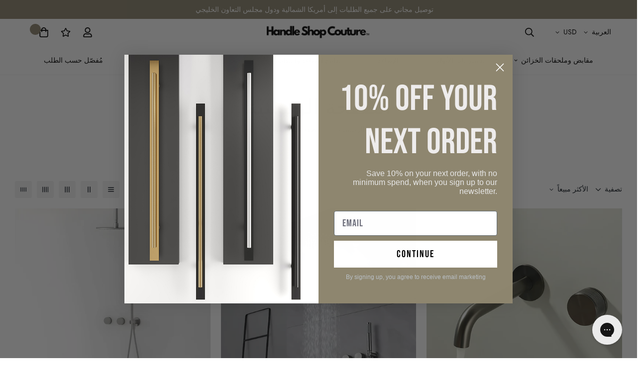

--- FILE ---
content_type: text/css
request_url: https://handleshopcouture.com/cdn/shop/t/17/assets/rtl.css?v=148604377671296131791687413806
body_size: 1454
content:
[dir=rtl]{text-align:right}[dir=rtl] [class*=mr-]{margin-right:0}[dir=rtl] [class*=ml-]{margin-left:0}[dir=rtl] [class*=mp-]{padding-right:0}[dir=rtl] [class*=pl-],[dir=rtl] [class*=pr-]{padding-left:0}[dir=rtl] .ml-0\.5{margin-right:.125rem}[dir=rtl] .mr-0\.5{margin-left:.125rem}[dir=rtl] .pl-0\.5{padding-right:.125rem}[dir=rtl] .pr-0\.5{padding-left:.125rem}[dir=rtl] .ml-1{margin-right:.25rem}[dir=rtl] .mr-1{margin-left:.25rem}[dir=rtl] .pl-1{padding-right:.25rem}[dir=rtl] .pr-1{padding-left:.25rem}[dir=rtl] .ml-1\.5{margin-right:.375rem}[dir=rtl] .mr-1\.5{margin-left:.375rem}[dir=rtl] .pl-1\.5{padding-right:.375rem}[dir=rtl] .pr-1\.5{padding-left:.375rem}[dir=rtl] .ml-2{margin-right:.5rem}[dir=rtl] .mr-2{margin-left:.5rem}[dir=rtl] .pl-2{padding-right:.5rem}[dir=rtl] .pr-2{padding-left:.5rem}[dir=rtl] .ml-2\.5{margin-right:.625rem}[dir=rtl] .mr-2\.5{margin-left:.625rem}[dir=rtl] .pl-2\.5{padding-right:.625rem}[dir=rtl] .pr-2\.5{padding-left:.625rem}[dir=rtl] .ml-3{margin-right:.75rem}[dir=rtl] .mr-3{margin-left:.75rem}[dir=rtl] .pl-3{padding-right:.75rem}[dir=rtl] .pr-3{padding-left:.75rem}[dir=rtl] .ml-4{margin-right:1rem}[dir=rtl] .mr-4{margin-left:1rem}[dir=rtl] .pl-4{padding-right:1rem}[dir=rtl] .pr-4{padding-left:1rem}[dir=rtl] .ml-5{margin-right:1.25rem}[dir=rtl] .mr-5{margin-left:1.25rem}[dir=rtl] .pl-5{padding-right:1.25rem}[dir=rtl] .pr-5{padding-left:1.25rem}[dir=rtl] .ml-6{margin-right:1.5rem}[dir=rtl] .mr-6{margin-left:1.5rem}[dir=rtl] .pl-6{padding-right:1.5rem}[dir=rtl] .pr-6{padding-left:1.5rem}[dir=rtl] .ml-7{margin-right:1.75rem}[dir=rtl] .mr-7{margin-left:1.75rem}[dir=rtl] .pl-7{padding-right:1.75rem}[dir=rtl] .pr-7{padding-left:1.75rem}[dir=rtl] .ml-8{margin-right:2rem}[dir=rtl] .mr-8{margin-left:2rem}[dir=rtl] .pl-8{padding-right:2rem}[dir=rtl] .pr-8{padding-left:2rem}[dir=rtl] .ml-9{margin-right:2.25rem}[dir=rtl] .mr-9{margin-left:2.25rem}[dir=rtl] .pl-9{padding-right:2.25rem}[dir=rtl] .pr-9{padding-left:2.25rem}[dir=rtl] .ml-10{margin-right:2.5rem}[dir=rtl] .mr-10{margin-left:2.5rem}[dir=rtl] .pl-10{padding-right:2.5rem}[dir=rtl] .pr-10{padding-left:2.5rem}[dir=rtl] .ml-11{margin-right:2.75rem}[dir=rtl] .mr-11{margin-left:2.75rem}[dir=rtl] .pl-11{padding-right:2.75rem}[dir=rtl] .pr-11{padding-left:2.75rem}[dir=rtl] .ml-12{margin-right:3rem}[dir=rtl] .mr-12{margin-left:3rem}[dir=rtl] .pl-12{padding-right:3rem}[dir=rtl] .pr-12{padding-left:3rem}[dir=rtl] .ml-14{margin-right:3.5rem}[dir=rtl] .mr-14{margin-left:3.5rem}[dir=rtl] .pl-14{padding-right:3.5rem}[dir=rtl] .pr-14{padding-left:3.5rem}[dir=rtl] .ml-16{margin-right:4rem}[dir=rtl] .mr-16{margin-left:4rem}[dir=rtl] .pl-16{padding-right:4rem}[dir=rtl] .pr-16{padding-left:4rem}[dir=rtl] #scroll-to-top-button{left:1rem;right:auto}[dir=rtl] select{background-position-x:15px;padding-left:24px}[dir=rtl] .text-left{text-align:right}[dir=rtl] .text-right{text-align:left}[dir=rtl] .mr-\[30px\]{margin-left:30px}[dir=rtl] .ml-\[12px\]{margin-right:12px}[dir=rtl] .mr-\[-1rem\]{margin-left:-1rem}[dir=rtl] .sf__custom-select .select-selected .select-arrow{padding-left:0;padding-right:8px}[dir=rtl] .sf__footer-form-newsletter-icon{left:auto;right:5px}[dir=rtl] .sf__footer-form-newsletter .sf__form-submit{left:0;right:auto;transform:rotate(180deg)}[dir=rtl] .sf-slider__controls button{transform:rotate(180deg)!important}[dir=rtl] .sf-slider__controls--absolute button{left:auto;right:-80px;transform:translateY(-50%) rotate(180deg)!important}[dir=rtl] .sf-slider__controls--absolute button.sf-slider__controls-next{left:-80px!important;right:auto!important}[dir=rtl] .sf-pqv .right-0{left:0;right:auto}[dir=rtl] .collection-list .w-full .collection-list__controls.absolute{left:1rem;right:auto}[dir=rtl] .collection-list__controls.absolute button{transform:rotate(180deg)!important}[dir=rtl] .collection-card--inside .collection-card__info.text-left .btn{left:1.875rem;right:auto}[dir=rtl] .collection-card--inside .collection-card__info.text-left .btn svg{transform:rotate(180deg)}[dir=rtl] ul.sf__options-swatch li{margin-left:12px;margin-right:0}[dir=rtl] .tag-filter--with-label a{padding-left:0;padding-right:40px}[dir=rtl] .tag-filter--with-label .tag-filter__color{left:auto;right:0}[dir=rtl] .sf-cart__table-col:first-child{padding-left:1.5rem;padding-right:0}[dir=rtl] .sf-cart__item-product-info{padding-left:0;padding-right:1.5rem}[dir=rtl] .f-cartgoal__inner,[dir=rtl] .m-menu-mobile__item svg,[dir=rtl] .sf__breadcrumb-separator{transform:rotate(180deg)}[dir=rtl] .sf__filter-wrapper .sf-scroll_content{padding-left:16px;padding-right:0}[dir=rtl] .scd-item__info{padding-left:0;padding-right:16px}[dir=rtl] .f-upsell__discount svg,[dir=rtl] .sf-cart__summary .scd-item__discounts-item svg,[dir=rtl] .sf-cart__summary .scd-item__discounts li svg{margin-left:10px;margin-right:0}[dir=rtl] .f-upsell__footer{padding-left:0;padding-right:20px}[dir=rtl] .f-upsell__footer-cartcount{left:auto;right:-12px}[dir=rtl] .f-upsell__footer-cart-total{margin-left:0;margin-right:20px}[dir=rtl] .f-upsell__product-image{margin-left:26px;margin-right:0}[dir=rtl] .-translate-x-full{--tw-translate-x:100%}[dir=rtl] .left-full{left:auto;right:100%}[dir=rtl] .m-menu-drawer__wrapper{transform:translate(100%)}[dir=rtl] .m-megamenu-mobile{transform:translate(-100%)}[dir=rtl] .m-megamenu-mobile.open{transform:translate(0)}[dir=rtl] .m-menu-mobile__back-button span{margin-left:0;margin-right:12px}[dir=rtl] .sf-modal__close{left:15px;right:auto}[dir=rtl] .sf-sharing .sf-modal__close{left:2px}[dir=rtl] .search-container form button{left:0;right:auto}[dir=rtl] .lucky-wheel__player,[dir=rtl] .lucky-wheel__teaser{flex-direction:row-reverse}[dir=rtl] .lucky-wheel__spinner{direction:ltr}[dir=rtl] .f-popup.template-3 .f-popup__content,[dir=rtl] .f-popup.template-4 .f-popup__content{text-align:right}[dir=rtl] .f-popup.template-4 .f-popup__form .sf__btn{border-radius:5px 0 0 5px}[dir=rtl] .prod__additional_infos-label{margin:0 0 0 40px}[dir=rtl] .sf-prod__layout-6 .sf-media-nav{padding:0 0 0 1.25rem}[dir=rtl] .sf__sidebar-close{left:1rem;right:auto}[dir=rtl] .sf__filter-wrapper .facet-checkbox>svg{margin-left:1.2rem;margin-right:0}[dir=rtl] [data-clear-search]{left:2rem;right:auto}[dir=rtl] [data-spinner]{left:0;right:auto}[dir=rtl] .sf-cart-count{left:-13px;right:auto}[dir=rtl] [data-search-popup] .sf-cart-count{left:-4px}[dir=rtl] section.sf-header:not(.m-cart--empty) .cart-icon{margin-left:1rem;margin-right:0}[dir=rtl] .sf-wishlist-count{left:-4px;right:auto}[dir=rtl] .m-cart-drawer--inner{--cart-drawer-inner-translate-x-rtl:calc(var(--cart-drawer-inner-translate-x, 100%)*-1);margin-left:0;margin-right:auto;transform:translate3d(var(--cart-drawer-inner-translate-x-rtl),0,0)}[dir=rtl] .pickup-availability-preview{padding-left:30px;padding-right:0}[dir=rtl] .pickup-availability-preview svg{margin-left:8px;margin-right:0}[dir=rtl] .product-mb__media .product-mb__atwl{left:20px;right:auto}[dir=rtl] .sf-prod-media-item .zoom-in{left:1.25rem;right:auto}[dir=rtl] .sf__accordion-item .sf__accordion-button{padding-left:2rem;padding-right:0}[dir=rtl] .sf__accordion-item .sf__accordion-button:after{left:0;right:auto}[dir=rtl] .m-menu-customer__name span{margin-left:0;margin-right:8px}[dir=rtl] .m-cart-drawer--close-icon{left:5px;right:auto}[dir=rtl] .scd__footer-actions button:first-child:after{display:none}[dir=rtl] .scd__footer-actions button:last-child:after{display:block}[dir=rtl] .sf-gift-wrapping--text{padding-left:0;padding-right:30px}[dir=rtl] .sf-gift-wrapping--icon,[dir=rtl] .sf-gift-wrapping--loading{left:auto;right:0}[dir=rtl] .spr-badge-starrating{margin-left:10px!important;margin-right:0!important}[dir=rtl] .scd__addon-title svg{margin-left:10px;margin-right:0}[dir=rtl] .footer-mobile__common .footer__common-item .sf-cart-count{left:-18px;right:auto}[dir=rtl] .footer-mobile__common .footer__common-item:last-child{border-right:1px solid #eee}[dir=rtl] .footer-mobile__common .footer__common-item:first-child{border-right:0}[dir=rtl] .sf__col-1 .sf__pcard .sf__pcard-content{text-align:right}[dir=rtl] [data-expanded=false] .collection-list__inner--overflow{margin-left:0!important}[dir=rtl] .sf__tooltip-item.sf__tooltip-style-1.sf__tooltip-left .sf__tooltip-content{left:calc(120% + 8px);right:auto}[dir=rtl] .sf__tooltip-item:hover.sf__tooltip-style-1.sf__tooltip-left .sf__tooltip-content{left:calc(100% + 8px);right:auto}[dir=rtl] .sf__tooltip-item.sf__tooltip-left .sf__tooltip-content:before{left:100%;right:auto}[dir=rtl] .sf__tooltip-item.sf__tooltip-left .sf__tooltip-content:after{left:-3px;right:auto}[dir=rtl] .sf__pcard-style-1 .sf__pcard-image .sf__pcard-action{left:20px;right:auto;transform:translate3d(-150%,0,0)}[dir=rtl] .sf__pcard-style-3 .sf__pcard-action-top{left:10px;right:auto}[dir=rtl] .sf__pcard-style-5 .sf__pcard-image .sf__pcard-action{left:20px;right:auto;transform:translate3d(-150%,0,0)}[dir=rtl] .sf__pcard-style-5 .sf__pcard-content.sf__pcard-enable-wishlist-btn{padding-left:48px;padding-right:0}[dir=rtl] .sf-select-custom.isActive .sf-select-custom--options,[dir=rtl] .sf__pcard-style-5 .sf__pcard-action-top{left:0;right:auto}[dir=rtl] .sf-complementary-products.hide-wishlist .sf__pcard-style-5 .sf__pcard-content{padding-left:0}@media (max-width:1279px){[dir=rtl] .sf__collection-container.sidebar__leftColumn .sf__sidebar .sf__sidebar-content,[dir=rtl] .sf__collection-container.sidebar__rightColumn .sf__sidebar .sf__sidebar-content{--rtl-translate-x:calc(var(--tw-translate-x)*-1);transform:translate(var(--rtl-translate-x),var(--tw-translate-y)) rotate(var(--tw-rotate)) skew(var(--tw-skew-x)) skewY(var(--tw-skew-y)) scaleX(var(--tw-scale-x)) scaleY(var(--tw-scale-y))}}@media (max-width:1023px){[dir=rtl] .sf-cart-count{left:-5px}}@media (max-width:767px){[dir=rtl] .sf-mixed-layout--mobile-scroll.sf-mixed-layout--mobile-grid{padding-left:0;padding-right:calc(min(0px,var(--grid-offset-x, 0))*-1)}[dir=rtl] .product-form__actions .form__input-wrapper{margin-left:0}[dir=rtl] .product-form__actions .form__input-wrapper label{margin-left:20px;margin-right:0}}@media (max-width:480px){[dir=rtl] .sf-header.cart-has-items .sf-header__mobile .cart-icon{margin-right:10px;padding-left:0}[dir=rtl] .prod__form-buttons a{margin-left:12px;margin-right:0}}@media (min-width:600px){[dir=rtl] .sf__col-1 .sf__pcard form .sf__pcard-image{margin-left:3rem;margin-right:0}[dir=rtl] .sm\:pl-24{padding-right:6rem}[dir=rtl] .sm\:pr-28{padding-left:7rem}}@media (min-width:768px){[dir=rtl] .sf-prod__info-wrapper{padding-left:0;padding-right:8.33%}[dir=rtl] .md\:mr-4{margin-left:1rem}[dir=rtl] .md\:ml-0{margin-right:0}[dir=rtl] .md\:ml-2\.5{margin-right:.625rem}[dir=rtl] .md\:ml-5{margin-right:1.25rem}[dir=rtl] .md\:mr-5{margin-left:1.25rem}[dir=rtl] .md\:pl-4{padding-right:1rem}[dir=rtl] .md\:pl-12{padding-right:3rem}[dir=rtl] .md\:pr-4{padding-left:1rem}[dir=rtl] .md\:pr-3{padding-left:.75rem}[dir=rtl] .collection-list__inner--overflow{margin-left:-150px;margin-right:0}}@media (min-width:1024px){[dir=rtl] section.sf-header:not(.m-cart--empty) .cart-icon{margin-left:1.5rem;margin-right:0;padding-left:0;padding-right:.5rem}[dir=rtl] .sf__pcard .sf__pcard-image:hover .sf__pcard-action{transform:translateZ(0)}}@media (min-width:1280px){[dir=rtl] .xl\:ml-0{margin-right:0}[dir=rtl] .sf__collection-container.sidebar__leftColumn .sf__sidebar .sf__sidebar-content{padding-left:2.5rem;padding-right:0}}@media (min-width:1536px){[dir=rtl] .collection-list__inner .section__header{padding-left:5rem;padding-right:0}}
/*# sourceMappingURL=/cdn/shop/t/17/assets/rtl.css.map?v=148604377671296131791687413806 */


--- FILE ---
content_type: application/javascript; charset=utf-8
request_url: https://searchanise-ef84.kxcdn.com/preload_data.7J3z3C4a6a.js
body_size: 9745
content:
window.Searchanise.preloadedSuggestions=['onyx collection','antique brass','solid brass handles','door handles','edge pull','knurled handles','for in','to us','brushed nickel','satin brass','cabinet knobs','pull handle','long cabinet pull handles','door knob','an s','rose gold','gunmetal grey','hole to hole','of cat','long cabinet pull','antique brass handles','appliance pull','entrance door handles','kitchen door handles','we is','toilet paper holder','satin gold','appliance pulls','champagne gold','pull handles','192mm handles','edge pull handle','cabinet pulls','towel bar','long pull_handle','towel hook','and construction','brass knobs','design bathroom','aleyna handles','door stop','door pull','door handle','long entrance door handles push pull','o que e is','o que e','cabinet hardware brushed nickel','brushed brass handle','white for','edge pulls','from age','glass door handle','light switch','kitchen faucet','brass pull','leather handles','48 long pull','knurled cabinet hardware','que es','solid brass','door knobs','cabinet pull','push pull','bathroom hardware','22 hole to hole','3 way dimmer','tab pull','by the','brushed bronze','champagne bronze','black handles','aleyna long invisible cabinet edge pull','lacie collection','appliance handle','kitchen handles','klas dimmer','embedded cabinet handles','wood handles','shower system','edge handle','brushed brass','paper holder','copper handle','a light switch','tap water','senti long cabinet edge pull','gun metal','brushed gold','brass toggle light switch','long handles','knurled brass','bathroom accessories','towel hooks','marbella handles','lock set','cabinet handles','antique brass knob','klas brass light switch 2-gang','t bar','white handle','polished brass','bronze handle','day an to','brass handles','chrome cabinet knobs','solid brass cabinet hardware','solid brass 5 handle','barn door handle','matte black handles','appearance in','vantage long cabinet edge pull','niki long cabinet pull handles','glass handle','towel rack','polished nickel','chrome pull handles','cabinet hardware brushed+nickel','polished chrome','bathroom sink faucets','gunmetal grey hardware','bosporus solid brass handles','the gin','furniture door handles','finger pull','dark and','door pulls','aria embedded invisible concealed handle','bathroom faucet','white door','polished gold','set da','year in','antique brass pull handle','drawer pull','edge pull hardware','paul embedded cabinet handle','dimmer switch','edge cabinet edge pull × 1','matte white kitchen faucet','shower door handles','simi handles','bidet sprayer','marble shelf','wardrobe handle','long pull handle','concealed pull','brass handle','gunmetal handle','stainless steel pull','leather pull','long handle','door hardware','refrigerator handles','rain shower','door stopper','adjustable cabinet pull','porta collection','back plates','brass outlet','are open','fino long cabinet edge pul','wall mounted faucet','long pull','klas outlet','like an','satin brass knob','kurt brass cabinet edge pull antique brass 120mm 4.72 96mm/3.78 hole-to-hole','sliding door handles','t pull','lacie solid brass knurled handles','wall hooks','matte black cabinet handles','cabinet hardware','walnut handle','chrome handles','unlacquered brass','t shape','stainless steel','privacy knobs','cabinet edge pull','long cabinet edge pull','long pull handles','t knob','invisible edge pull','stainless steel accessories','wood long pull handles','cabinet knob','kitchen cabinet pulls','cabinet hardware+brushed+nickel','gun metal grey','front door handles','exterior door handle','lanka long cabinet edge pull','long door handles','pyrgos solid brass knurled handles','wood long pull_handle','vantage long cabinet edge pull bronze','unlacquered brass hardware','alemagou pull handles','satin gold knob','gold handles','eko long entrance door handles push pull','long cabinet pulls','ponto long pull handles champagne','dos con tres','alpera handle','palencia 165mm antique brass','do so paul','appliance pulls satin brass','3 way switch','mixer tap','l shape','installation instructions','flush pull handle','paul embedded cabinet hardware','back to back handles','furniture legs','finger pulls','round entry long handles','kurt brass cabinet edge pull','towel ring','semi circle handles','brass light switch','sliding door','ring pull','brushed stainless steel','white boho','white pull','porta pulls','wall mounted sink faucet','collection marbella','semi circle','white and brass cabinet_handle','cup pulls','kane brass mixer tap faucet matte black','3-way switch','zenith floor mounted faucet tap','acrylic handles','alpera solid brass handles','rohe embedded cabinet handle','toilet paper','white son','house for','luxo long cabinet pull handles','klas 3 gang','ceiling mounted faucet','tzoni faucet','black and gold','brass pull handle','drawer handles','long entrance door handle','recessed pull','brushed nickel handles','bronze pull','bronze cabinet pulls','brass knob','cabinet handle','gun metal handle','lever handle','4 way switches','freestanding basin','wood handle','half circle','bar door_handle','long invisible cabinet edge pull','toggle switch','gfci socket','with backplate','power outlet','silver one hole handles','aqualux shower system','leon handles','single door wardrobe','4 gang dimmer','casa de','tub filler','solid brass knobs','double side pull','eros solid brass handles','sonna long cabinet & appliance pull handles','lacie handles','black leather','entrance door','appliance handles','find a','flush pull','free de','cup pull','knurled bathroom','bathroom hardware set','2 gang switch','long cabinet','t shape long cabinet pull handles','alemagou leather handles','sensial knurled brass shower system','green with','antique copper door handles','pedestal sink','klas 2-gang','t-shape long cabinet pull handles','karl long entrance door handles push pull','lucky 7 long cabinet handles','l shape pull','tropez gold','chasing me','anta solid brass','lip pull','barn door','long cabinet handles','large pulls','door pull handles','gold knobs','dark gold edge pull','the deep','knurled knob','thumb turn','concealed handle','muse long entrance door handles push pull','par round','led final','hydra handle','recessed handle','cabinet edge pulls','switch plate','black and gold handles','gunmetal gray','magnetic door stop','long edge pull','fridge door handle','holder for range','jumeirah long cabinet pull handles','klas switch','alimos long cabinet edge pull','kitchen tap','luminastream shower system','wardrobe handles','cardo handle','offset pull','led dimmer','track package','handles copper','rotary dimmer','long wardrobe handle','aria embedded concealed handle','flu handle','18 cabinet pull','glass door handles','backplate for cabinet knob','aleyna long invisible cabinet edge pull handle','handheld bidet sprayer','shelf brackets','two tone handles','gold knob','wall hook','this arrangement','many have','front door handles with locks','kitchen cabinet hardware','artem solid brass semi circle handles','door hinges','bosporus handles','mirto curved solid brass edge pull','satin gold knobs','handle shop couture','30 pull handle','brushed stainless','black pulls','toilet brush','nur embedded invisible concealed handle gunmetal grey 300mm 11.8','pedestal basin','bathroom shelf','soap dispenser','white door handles','door lock','brushed copper','anta 32 mm','small for','two tone','porta knurled','champagne gold finish','burgas handles','diamante collection','elm acrylic & brass handles','window handle','kos knurled hardware','solon handle','hammered brass','menelaos walnut solid brass handle','interior door handles','3 inch hole to hole','matte black','gfci residential','concealed door hinge','kitchen cabinets handles','bathroom mirror','cabinet pull handles','l-shape long cabinet pull handles','sliding barn door hardware kit mechanism','shower faucet handle','track light','aminta door','satin brass handle','shower head','brass pulls','loft embedded invisible concealed handle','back plate','furniture feet','glass door','simi solid brass handles','nora solid brass','rose gold pull','round knob','anta solid brass handles','entrance door handles push pull','sample set','double sided','dummy door handles','long entrance door handles','us outlet','door handles push pull long entrance','osi spot','nur embedded invisible concealed handle','antique brass pull','satin gold hardware','brushed brass handles','or glass pull','polished chrome hardware','door stops','antik pull','drawer pulls','entrance door handle','vantage edge pull','knobs brass','brass door knob','3 cabinet pull','rotary dimmer switch','shower door','door holder','3 gang dimmer','back to back pull and pull handle','edge pull handles for kitchen cabinets','for inside','antique gold','long do','antique brass knobs','sink faucet','klas brass','ceiling mounted bathroom faucet','selekt long entrance door handles push pull','brass switch','cabinet door handles','door lever','paper towel holder','leather handle','mounting brackets','roy handles','shower door pulls','aya long cabinet pull handles slanted','onyx solid brass handles','nora knobs','guardia handles','robe hooks','walnut wood','600mm hole to hole handle','main door handle','sisli knurled','oscar edge','tropez handles','sliding door lock','long pulls','voula handles','fino long cabinet edge pull','bath faucets','boaz solid brass handles','3 way dimmer switch','solid brass pull','plio solid zinc handles','wall mounted','sensial wall-mounted knurled brass bathroom faucet brushed nickel standard faucet','cabinet latch','hand towel','cover plate','luxo long cabinet_pull','shower handle','handle for','truva long entrance door handles push pull','solon knob','t handle','brass door handle','klas brass light switch','closet door handle','handle brass','satin nickel','double sided handle','water filter faucet','giro long entrance door handles push pull','30 cabinet pull','exterior door','round mirrored','satin brass knob with black backplate','vanity handles','sonna handles','lip pull handles','320mm handles','copper kitchen hardware','cup handles','aged brass','lola long cabinet','t bar handle','tela handles','long door pull','matte black knobs','löö[s cat','mete long cabinet pull handles','ginza rose gold','brushed gold handle','back to back','nora collection','brass dimmer','luminastream faucet','lacie appliance pulls','round handles','eros handles','cabinet edge','bin pull','lumina stream','brass and','harry long entrance door handles','minas long','marcus handles','knurled toilet','chrome long handle','mala walnut','double towel bar','invisible handle','offset pull handle 400mm','wall faucet','orman solid brass','deniz solid brass handles','128 mm handle','gunmetal grey knobs','t pulls','leather pulls','three way','壁 天井','max akin','toilet handle','usb c','3.5 hole to hole','d handles brass','handles brass','antique brass handle','cabinet backplate','flush pulls','sink drain','shower door handle','rodos knurled brass lever handle & lock','knobs for drawers','toilet brush holder','chrome and black','dina brass door knobs','gold door handles','cold only','brenda push pull_handle','pull knobs','antik long cabinet pull handles','roy knob','aya long_pull_handle','white handles','black knobs','embedded handle','brushed gold handles','polished brass knob','brass rotary dimmer','brass hardware and','solid brass knob','lo and co','top knobs','light switches','free standing basin','2 gang dimmer','brass long cabinet handles','4 gang toggle','le riel','la forge','cabinet pull handle','como agua e','entry door handle','5 brass pull','zeffiro long entrance door','knob with','klas brass rotary dimmer switch','brass mixed dimmer switch 3 gang','floor mounted faucet tap','matte white','288mm hole to hole','knurled handle','knob handle in antique brass','t handle pull','marbella thumb turn knurled brass','art deco','integrated handle','ceiling mounted','robe hook','meer solid brass handles','brass sample disc','front door','bathroom sink','gold and black','door pull handle','escutcheon plate','venezia ceiling mounted bathroom faucet','non metal','area no','stone for','kitchen cabinet handle','24 hole to hole cabinet pull','entry door lock set','mete satin gold brown','lever door handles','bin pulls','champagne brass','bathtub faucet','brushed brass knobs','bidet spray','grab bar','pink handles','bar handle','flor brass mixer tap faucet','knob with backplate','1000 long pull handles','bosporus solid brass','concealed finger pull','electrical outlet','kitchen sink','aksel solid brass handles','yama long cabinet pull handles','500mm pull handle','flush handle\'s','black and gold pull_handle','adjustable handles','brass outlets','brushed nickel pull','solid brass cabinet handles','pull handles 128mm','door brass','paro hammered brass lever handle & lock set antique brass','battia circular','pull cabinet','23 hole to hole','room knobs','brush nickel','hole to hole 160mm','anta brass knob','long door pulls','zenith collection','loren collection','entry door','gunmetal handles','helios solid brass handles','knurled pull','privacy set','glass door pull','embedded cabinet handle','18 appliance pull','brass door knobs','towel holder','bosporus knobs','mica long','tilt and turn','plio handles','rounded finger pull cabinet pulls','gold handle with','dummy door knobs','black knurled','magnetic door holder','knurled towel ring','marble handle','kitchen handle','adjustable cabinet handles','marble sink','black gold cabinet handles','chrome pull','invisible cabinet edge pull handle','aya long','tub faucet','rose gold faucet','modern pulls','sensial wall-mounted bathtub faucet filler','door stoppers','silver handles','pallo long entrance door handles','tap faucet','pro mit','white large door pulls','kitchen hot cold','matte black pulls','roy solid brass knurled handles','f handle','freestanding sink','black and gold door handle','grab bars','36 door handle','all handles modern','4 gang dimmer switch','pulls with','push pull handles','white faucet','double sided pull handle','bathroom faucets','black and gunmetal','alter bathroom hardware set','sliding door pull','toilet roll holder','tracy handles','antique nickel','l shape long cabinet pull handle','bar pull','224mm handles','simi knobs','white knobs','brass faucets','black matte handle','shower shelf','mit goldenen','portable jet','black cabinet handles','antique bronze','stelle long entrance door handle','bathroom set','dead bolt','600 mm handle','champagne bronze cabinet handles','round knobs','closet handles','kitchen knobs','brass knurled','ponto long pull handles','black cabinet pulls','entrance handles','soap holder','handle and lock set','dark gold','outlet with usb port','shaker handle','knobs antique brass','lanka cabinet pull','pull t','1 gang switch','rodos solid brass handles','wall mount faucet','earl knurled','marcus brass handles l-shape','4 way switch','dimmers and switch 3 gang','offset pull door handles','square knobs','door bell','leather knob','10 pull handles','flat handle','barn door hardware','copper and black','wooden handles','long handle pull','solid brass knurled handle','kost 2 gang','classic handles','black knob','brass light switch 5 gang','1 gang plug','aksel solid brass t-pulls','metal sample','extra long pulls','c handle','karl long_door_handle','black chrome','polished nickel pulls','lucky 7 satin gold','gunmetal pulls','wood knobs','meuble de cuisine','mege solid brass cabinet edge pull','64mm pull handles','6,5 hole to hole','kitchen hardware','round pull','voula knurled brass knobs','long appliance pulls','knurled gold','long door handle','long cabinet edge pulls','matte gold','gold door handle','brass cabinet knobs','1200mm pull handle','walnut and brass','kos bathroom hardware','white pull kitchen','door hinge','knurled towel','key lock','dedra long pull handles two-tone','3-way dimmer','4 way toggle','brass rotary dimmer switch','senti knobs','wall light','walnut pull','knurled faucet','long front door handle and','round cabinet knob','door handle long','paro handles','bathroom sink taps','edge handles','sliding door handle','long handle cabinet','64mm solid brass','handle with backplate','art deco handles','minimalist drawer handles','36 cabinet pull','guzel solid brass handles','long entrance door','hand towel bar','earl knurled solid brass washroom accessories','red handles','vintage cabinet pull','white pull handle','table legs','handles door','400mm cabinet handles','ates towel bar','black cabinet pull','wood cabinet pull','glass shower door handles','mila collection','tzoni ceiling mounted bathroom faucet','3.5 cabinet handles','pull out','aminta collection','porta backplate','entrance door long handles','finish sample discs','long brass pull handle','leather tassel','melisa solid brass handles','round freestanding','matte black bathroom','long edge pulls','knurled chrome','concealed hinges','satin brass pull','pendant light','brushed brass cabinet','klas brass rotary dimmer switch 1-gang','mortice set','brushed black','alpera handles','sensial wall-mounted knurled brass bathroom faucet','marble basin','brass door handles','profile handle','klas mixed switch and outlet 2 gang','hammered pull','electrical back box','mar handheld bidet sprayer','premium sea','ombre rose','tall handle','long antique brass pull','long solid brass handles','160mm hole to hole','black and chrome','black edge pulls','gold with','with brown','set be','handles push pull','brass hardware','two tone pull','tahta handles','48 door pull','brass cover plate','ilios handles','long invisible','mixed dimmer','antique brass pulls','antique handles','linear knurled','window handles','black handle','sensial knurled','brass appliance pulls','drift collection','front door handle','klas toggle knurled brass','tubular latch','shower mixer','door pull cabinet','shaker handles','or satin','klas bronze','solid brass handle','invisible handles','ring pulls','faucet tap','glass knobs','gunmetal knobs','matt black faucet','wall mounted tap','bronze handles','3 gang switch','6 gang light switch','antique brass door knobs','sensial shower','mila handle','main door','cm 何年','holder for','low voltage','satin brass knobs knobs','satin gold pulls','long cabinet handle','satin rose gold','24 door pull','matte brass','outlet plate','28 hole to hole','handle door','loro acrylic','shower copper','antique brass pull handles','handle pull','white outlet','long cabinet hardware','mica long cabinet pull handles','800mm gunmetal','polished brass pull','silver handle','wall-mounted bathroom faucet','chrome knobs','long cabin','handle door pull','gold pulls','antique brass edge pull','floor door stops','knurled pulls','installation process','shipping cost','akim solid','cordoba cabinet','orange gold','klas brass mixed dimmer switch outlet 2-gang','kitchen kno','center to center','sink drain waste','door locks','fridge handle kitchen','satin knob','ceiling faucet','gfci plug','orange handle','t bar pull','meer pull','glass handles','brush brass','black door handle','white pulls','concealed pulls','knob and','satin gold t pull','brass door','orman solid brass handles','senza faucet','white door handle','800mm door pull','wall mounted tub filler','brushed gold cabinet pulls','brass tap','handles black and gol','long door','oak handle','hand grip','entrance door handles push','modern matte black kitchen pulls 6','klas brass light mix','vander long cabinet pull handles','long cabi','gold cabinet hardware','modern cabinet handles','brass & black cabinet handles','bath faucet','pull handle door','wood door handles','handle plates','solid brass pulls','matte black knob','rose gold bathroom accessories','satin brass kitchen handle','600mm gold handles','unlacquered brass_handle','p trap','76mm hole to hole','handle door_handle','square handles','kurt brass','handles backplate','bathroom towel bars','handles for doors','dark bronze','2 light switches and a dimmer','faro pull','freestanding pedestal basin','privacy door handles','handles satin gold','satin nickel knob','brush gold','handle for wardrobe','furniture knobs','l shaped','3 way gang','vitre acrylic & brass door','cabinet door pulls','single light','bottle trap','old brass','bathroom bin','white knob','double towel','448mm handles','mica long cabinet pull handles white 600mm/23.6','wardrobe pulls','long gold handle','entrance handle','klas light switch','cup handle','single sided','white shelf','black & brushed bronze handles','back box','faucet handle','sliding barn door','ostermalm solid brass handles','kitchen cabinet knobs','shower caddy','bathtub filler','brass shelf','antique brass switch','handles for sliding doors','stainless steel handle','soap dish','150mm hole-to-hole','appliances handles','soft-closing concealed','escutcheon plates','embedded handles','glass cabinet pull','door edge pull','satin gold door knob','harry collection','mies handles','rohe embedded','remo solid brass cabinet edge pull','brushed silver','long entrance','kane knurled','barn door handles','fridge pulls','corner shelf','long cabinet pull handle','antique brass cabinet pulls','edge cabinet pull','handle lock set','towel bars','knob pulls','160mm 320mm','fan switch','knurled door pull','12 hole to hole','a line','900mm long_handles','brushed brass or','solid rass','solon solid brass handle','mm kitchen cabinet','lima knob','knurled brass door stop','voula knobs','black and chrome handle','ari brass sink drain waste','gunmetal pull handles','knurled door knob','cabinet handles gold','bathroom sink faucet','satin black knobs','vanity knobs','black door pull','96mm brushed brass','jan handles','3 hole to hole','2 hole to hole','lola long cabinet pull','walnut handles','gold kitchen hardware','elias knurled brass lever handle & lock set','aminta solid brass & leather lever door handles','speer long entrance door handles push pull','earl solid brass robe hooks','white switch','recessed grip','hole to h','edge pull handles','solon brass handle','linear black pulls','pull drawer','kitchen storage','doors handles','sink faucets','kurt edge pull','1 gang 3 way switch','96mm kitchen cabinet pulls','harry door push pull','stone handle','satin bronze','alpera solid brass knobs with base','drawer pull handle','bronze pulls','drawer handle','sounio handles','door handle matt black','anta knobs','gunmetal grey faucet','modern hardware','wooden kitchen pulls','t shaped','boaz knob','bathroom vanity','light switch and outlet','kitchen pulls','knurled hook','brass kitchen mixer','fridge door','green marble','hidden door handles','copper kitchen faucet','xios sliding barn door hardware kit kit','long invisible cabinet edge pull handle','copper handles','reis marble & brass paper holder','h handle black','hammered knob','onyx cloud','lacie solid brass knurled','arata round freestanding pedestal basin','menelaos collection','black and rose gold','red handle','furniture pulls','knurled door stop','magnetic door','long doors handles','knurled towel bar','sintra long entrance door handles push pull','sabani handles','klas brass mixed dimmer switch 3-gang','14 cabinet hole to hole','leather hardware','black cabinet knob','klas switches','invisible concealed handle','brass backplates','red faucet','selekt collection','kalem handles','knurled nickel','mat nickel','klas brass light switch 3-gang','800mm pull handle','embedded invisible concealed handle','brushed black stainless','mounted bathroom faucet','stunning dedra','door handles long','glass pull','glass knob','solid brass knurled handles','iris long_door_handle','rota faucet','polished nickel knobs','gaia bathroom faucet','vague entrance door handles push pull','appliances pull','pull bar','wall plate','paro knob','maroussi single lever swivel kitchen mixer faucet','polished gold knobs','double sided pulls','gold handle','door han','scalia brass shower system','handle black','entry handles','satin brass knobs','tropez knob','handles antique brass','door handles and knob','20mm knobs','long cabinet black','long handle cabinet_pull','wood brass','oporto knurled','12 gold pulls','matte white towel bars','brass long cabinet pull','1000mm handle','cabinet long han','antique brass light switch','brass mixed dimmer switch','modern pull_handle','toilet paper holder black','gold cabinet handles','320 mm handle','double hook long','long white','interior door knobs','handles for glass door','wood and brass','9 cabinet pulls','tumbo long cabinet edge pulls','muse long door handle','mm an','harry long entrance door handles push pull','11 hole to hole','roy solid brass knobs','alimos long cabinet edge pull 1200mm','muse long entrance door handle','sleek design','brass dimmer switch','white pull handles','como faucet','bath hardware','d handle brass','brass antique handles','1 square knob','mila solid brass & leather knobs','stainless steel cabinet_handle','cabinet door knobs','walnut brass','wood and black','3-way 3 gang','gunmetal hardware','niki knobs','long entryway_handles','elegant handles','aleyna 200mm','nickel polished','where is','24 inch door handle','in per','invisible door handle','matte white handles','vintage handles','brown handles','zenith faucet','gun metal grey knob','brass kitchen faucet','3 gang 3 way','gold cabinet_handle','entrance doors','style handle','extra long pull handles','ammos sliding','toggle light switch','shower handles','brushed brass pull','klas brass us outlet','hardware set','double sided pull','porta knobs','long cabinet pull handles gold','brass cabinet pulls','mirror handles','abbey knurled','black and gold cabinet pulls','pull brass_handle','brushed dark gold','l bar','concealed handles','black door knobs','2000mm handle','concealed drawer handle','solid brass semi circle handles','gunmetal and gold','bronze long handles','edge cabinet edge pull','leather knobs','klas 1 gang','invisible oscar','klas 1 gang dimmer','gilly knurled','klas brass rotary dimmer switch 3-gang brushed nickel','invisible cabinet edge pull','striker plate','zerrin knobs','door latches','handles gold','bar light','double-sided pull','bar handles','order yours','l pull','knol handles','stainless steel knob','curved edge pulls','chrome mirrored handles','marble & brass shelf','in drawer','glass door pulls','embedded invisible','golden brass','flush handle','2 gang dimmer switch','wood pulls','gold rose','klas brass rotary dimmer switch 2-gang antique brass satin brass','drain waste','floor mounted','interior knobs','brass toggle','kost brass toggle light switch','toilet roll','switch outlet','handheld bidet','pull handle stainless','polished nickel cabinet_handle','free standing','black with gold','long pull cabinet_pull','tiradores largos para armarios','kitchen tap faucet','t pull gold','brushed nickel outlet','mm long','long black pulls','long handles cabinets','1000mm gold handle','press handles','thumbturn latches','handle & lock set','silk collection','3 way 3 gang dimmer','brushed rose gold','furniture knob','ring gold','sensial faucet bath','helmut marble & brass','expectation off','gold cabinet and pulls','palencia handles','black and gold pulls','solid brass handles 54mm','gray handles','kalba door','416mm hole-to-hole','chrome knob','faucet bathroom','satin gold 10','handle bar','400mm handles','kitchen long cabinet handles','aleyna long invisible pulls','towel racks','silver and gold kitchen','killian solid brass & leather knob','elm acrylic and satin brass','brass knob t-pull','8 cabinet pull','3 center to center cabinet handles','niki long','shelf bracket','double-sided door pull','6 kitchen cabinet pulls','aquagrace shower','bathroom taps','shower bar','matte black brushed gold','for door pulls','freestanding faucet','or rose','t brass','lacie double sided solid brass door pull','polished brass handle','handles with backplates','satin bronze cabinet pulls','shower set','matte gold handles','knobs with gold','terea textured solid brass option b','karl long','towel ring bar','helena handles','hand shower','brass door levers','bathroom cabinet hardware','closet pull long','entrance door pull','aleyna edge pull','bronze kitchen handles','klas switch brass','style handles','door cabinet','grey and gold','t shape cabinet','alpera knobs','pull handle antique brass','and brushed gold knobs','top knob','klas brass light switch 1 gang','long cabinet hardware in brass','antique copper','tempi 132mm','black and gold kitchen','cabinet pull_handle','black kitchen handles','niki knobs and','in hole','cardo solid','bronze door handle','lever door handle','gang switches','antique brass door hardware','brushed satin nickel','brush handle','invisible cabinet','6.5 pull handle','yama knobs','klas outlets','chrome and gold','klas brass dimmer','brass lever','round freestanding pedestal basin','aya slanted','nickel brass','chrome door handle','curved handle','black faucets','antique brass finish','single brass','76mm cabinet hardware','brushed dark brass','embedded cabinet','wall shelf','bar pendant light','guardia solid','toilet paper stand','white cabinet pulls','mirage beech wood & solid brass handles','brass backplate','copper pull','gu metal','gunmetal knob','450mm hole to hole','shipping costs','dudler collection','handle chrome','brass plate','karl long entrance door handles','anton offset','blue pulls','knurled bathroom hardware set','dark grey','lacie knobs','door hand','marbella barn','mixer faucet','brass edge pulls','brass finger pull','invisible pull','3 cabinet pulls','floor faucet','wood pull handle','brass sink drain waste','black handles 59','miko wall-mounted bathroom faucet','cupboard handle','448mm hole-to-hole','brushed nickel knob','wall-mounted bathtub faucet','front door pull handles','brass door stop','soft-closing concealed sliding barn door hardware kit mechanism','60 door pulls','smyrna sand brown pull handles','wyatt freestanding bathtub filler faucet tap','black pull handle','hexagon knobs','diamond knurl door handle','long vanity','bedroom door handles','grey handles','brass 3 way toggle','wall wardrobe','satin gold pull_handle','matte black outlet','mixer tap faucet','zech round freestanding marble basin','kilian shelf','ando pulls','adjustable pull','300mm handles','switch brass','face plate','hand held bidet sprayer','brass legs','in polished handle','bathroom door knobs','interior door knob','brushed nickel pulls','loft embedded','tall cabinet','long appliance','slide door','black long handles','pull handle long','mixed dimmer switch','tilt & turn window handle','klas brass rotary','grace solid brass','helmut marble and brass shelf','sliding door hardware','nora solid brass handles','gang dimmer','large round cabinet handle','ceiling shower','wall mounted faucet tap','four light','6 black pull','black and rose gold bathroom faucet','modern edge pull handle','brushed bronze long pulls','white f','matt bronze','knobs with black','antique brass kitchen handles','and gray','solid brass door handles','16 hole to hole black matte handles','bathroom paper holder','2 hole to hole pull','300mm glass pull','brenda long entrance door handles','solid polished brass','cabinet knobs knurled','t-bar brass','gold door pulls','cerra collection','lima pull','brass bronze','pull long cabinet','long bronze handle','long door push pull','dummy set','cabinets handles','black bathroom faucet','hole to hole 15 door handle','brushed nickel knurled','lock door knob','reis marble shelf','long entrance handle','chrome hardware','functional door handles','indoor door handles','gunmetal towel holder','2 gang 3 switch','t knobs','cabinet pull knobs','door handles for out doors','door recessed','bar faucet','appliance han','dimmer 2 gang','unlacquered brass pull','gold handles for cabinet kitchen','t handles','long entrance door handles with','wall mounted bathroom faucet','washroom accessories','cabinet p','gunmetal bathroom','16mm pull handle','paul embedded cabinet handle bronze','bathroom hard ware','3 pulls cabinet_handle','gold door knobs','main door long handles','handles vanity','knurled toilet paper holder','gfci outlet','push pull door handles','polished gold and black pull handles','gunmetal toilet handle','long edge cabinet pulls','marble and chrome','fridge pull','copper cabinet handles','outlet switches','wall plates','stainless steel handles','brass hook','shower pulls','key lock set','mete cabinet','stainless steel edge pulls','cabinet knobs & handles','two one','unique slim shape pull hardware','are all','ring cabinet knob','tulum chrome','shower pull','finger edge pulls','shower faucet','deniz handle','black and gold knob','gun washroom','6 brass pulls','knurled bath','double hook','cabinet pulls black and','shape knobs','lacie double-sided solid brass door pull','lever handles','black and gold cabinet_handle','grey and gold handles','door levers','brass switches','antique door handles','24 inch handle','knurled gold cabinet pull','working at','glass pull handles','traditional cabinet pull','como bathroom tap','glass pulls','dendro long entrance door','19 gold pulls','klas brass mixed dimmer switch outlet','gler handles','ates towel hook','switch and outlet','gunmetal black','water filter','anta knob','tracy solid brass','wall-mounted sink faucet','silver long handle','shell door handle','gold kitchen cabinet knobs','wood and metal','brass knurled handles with','handle for bathroom','aminta knob','klas brass light switch 4-gang','klas 4-gang','brass knurled hinges','mies long cabinet pull handles gunmetal grey 147mm/5.8 128mm/5.04 hole-to-hole','dimmer outlet','t bar handles','antique brass faucet','brushed gunmetal','antique brass handles 3','knurled knobs','door lock set','white edge pulls','brass and nickel','circle handle','paro hammered brass semi cirlce handles','walnut and black','l cabinet pull','chrome cabinet pull','klas brass 5 gang','240mm handles','sensial waterfall faucet','white edge pull','for drawers','shower door pull','tilt & turn','built in','large handles','brushed stainless steel handles','long entry door','hexagonal handles','keyz long cabinet pull','dresser handles','drawer knob','bottle traps','toilet holder','knurled lighting','junio magnetic door stop','antique brass door knob','brass toggle light switch 2-gang','4-gang dimmer','deadbolt with','brass and black','porta solid brass knobs','2-gang 15a socket','385mm hole to hole','floor mounted faucet','modern brass gold pull','fridge handles','luminastream wall-mounted bathtub','flush sliding door','1200mm handle','matte black door_handle','sintra long','4 gold kitchen cabinet hardware','long wood','custom handles','black and brass','brass sample','1 helios solid brass handles','sensial wall-mounted','160mm chrome handles','marbella knob','gunmetal faucet','light and','stainless pull','brass toilet','porta double-sided solid brass knurled door pull','feet cabinet','push and pull','polished brass long handles','white switches','t-shaped handles','towel rings','bronze long cabinet pulls','knurled cabinet handles','eko long entrance door handles push pull satin gold metal & walnut wood 1000mm/39.37 1000mm/39.37 hole-to-hole','matte black cabinet pulls','1 gang toggle switch','klas dimmer 3 way','asteras concealed door hinge','champagne gold aluminum','flush plate','wooden door handles','door knobs brass','klas 2 gang','iron handle','black and brass handle','basin mixer','wall mixer','feridon knob','anton entrance handles','glass door hand','sisli knurled hook','kost 4 gang','gold & chrome','polish brass handle','porta appliance','knob door','long han','brown pull handles','bronze cabinet pull','kahlua long','handles with back plate','rose gol tap','handles for glass','alemagou knob','oak handles','tempi pull','knobs door','tub spout','way dimmer switch','gang switch','2 tone pull','dimmer switches','van pull','brass shower','oporto lever','lousa collection','two switch','gaia complements','t bar cabinet','brass edge','handle bar for','handle white','black door knob','door knob and','in matt','pomo para cajones','poignee ajustable','aya 1000mm','black n gold','table les','matte black 24','cabinet t pull','mm cabinet pulls','vera solid brass knobs','entrance pull handles','tall pull','room door','top mount','enza long','2 gang satin','white bathroom faucet','rod knob','dark brass handles','64mm cc','kitchen knobs and handles','long acrylic','black cabinet hardware','black cabinets handles','24 cabinet pull','gold handles kitchen_cabinet','dark pattern','gunmetal grey handle','sensial white','knurled handles in polished nickel','aged brass hardware','white toilet','gunmetal cabinet pulls','solid brass handles edge pulls','4 cabinet pulls','t-pull handle','capri long entrance door handle pull','wardrobe knobs','that like a','oval knob','black nickel door handle','floor mounted tap','1 gang outlet','glass cabinet handles','industrial handles','akim solid brass handles','door plates','white had','white edge','ada bar','entrance pull','black and gold knobs','satin brass door knob','satin knobs','klas brass outlets','kurt brass cabinet edge pull on','brass &black','30 edge pull','door kno','bronze finish','sink bathroom','36 pull handle','pelagos solid brass handles','gold kitchen cabinet handles','5 cabinet pull','600mm door pulls','handle entryway_handles','antique silver cabinet handles','bronze door','faucet for','earl knurled solid brass','klas brass us outlet 1-gang','200mm pull','mirto curved','marbella knurled brass lever handle & lock set','knobs with 6','stainless steel 316','kitchen drawer','grey and brass','door handle pull white','invisible cabinet pulls','12 pull handle','bronze outlet','kitchen gold','fridge handle pull','lola cabinet pull 28"long','long push pull','antique brass t-pull','copper faucet','black hardware','plio cabinet','dummy handle','drift solid brass handle','bronze knobs','on pulls','handles for glass doors','glass door pull handles','black & gold knurled','native cali','handles available','brass and bronze','niko marble & brass shower','white 160mm','shower knobs','track shipping','black and gold cabinet pull','elm acrylic','julio widespread mixer tap faucet','entry door hardware'];

--- FILE ---
content_type: text/javascript; charset=utf-8
request_url: https://handleshopcouture.com/products/senza-ceiling-mounted-bathroom-faucet.js
body_size: 1583
content:
{"id":7158457434169,"title":"SENZA \/ Ceiling Mounted Bathroom Faucet","handle":"senza-ceiling-mounted-bathroom-faucet","description":"\u003cp\u003eIntroducing the Senza faucet – a masterpiece of minimalist elegance, suspended in style from your bathroom ceiling. The \u003cmeta charset=\"utf-8\"\u003e\u003cspan data-mce-fragment=\"1\"\u003eSenza faucet\u003c\/span\u003e redefines the bounds of traditional bathroom fixtures with its ceiling-mounted design, available in a sleek matte black or a pristine white finish to suit a sophisticated interior palette.\u003cbr\u003e\u003cbr\u003eEngineered from high-grade materials for durability, the \u003cmeta charset=\"utf-8\"\u003e\u003cspan data-mce-fragment=\"1\"\u003eSenza faucet\u003c\/span\u003e offers precise temperature control for both hot and cold water settings. Its lofty positioning is a testament to both form and functionality, delivering a unique water flow experience while serving as a striking focal point in your bathroom's design landscape.\u003c\/p\u003e","published_at":"2023-11-23T17:14:51+02:00","created_at":"2023-11-23T16:43:37+02:00","vendor":"Handle Shop Couture","type":"Faucets","tags":["brass_faucet","copper_faucet","faucet","kitchen","kitchen_faucet","sink","tap","tap_water","toilet","washroom","water_faucet"],"price":52000,"price_min":52000,"price_max":52000,"available":true,"price_varies":false,"compare_at_price":null,"compare_at_price_min":0,"compare_at_price_max":0,"compare_at_price_varies":false,"variants":[{"id":41764676993081,"title":"Gunmetal Grey \/ Wall Mounted Control","option1":"Gunmetal Grey","option2":"Wall Mounted Control","option3":null,"sku":"HSC.SEN.1623.GUN","requires_shipping":true,"taxable":true,"featured_image":{"id":32371875184697,"product_id":7158457434169,"position":5,"created_at":"2023-12-25T23:31:41+02:00","updated_at":"2023-12-25T23:31:41+02:00","alt":null,"width":1000,"height":1000,"src":"https:\/\/cdn.shopify.com\/s\/files\/1\/0599\/4430\/4697\/files\/3_92a2c898-1f61-4d58-8e51-7455291d8cb6.png?v=1703539901","variant_ids":[41764676993081]},"available":true,"name":"SENZA \/ Ceiling Mounted Bathroom Faucet - Gunmetal Grey \/ Wall Mounted Control","public_title":"Gunmetal Grey \/ Wall Mounted Control","options":["Gunmetal Grey","Wall Mounted Control"],"price":52000,"weight":0,"compare_at_price":null,"inventory_management":null,"barcode":null,"featured_media":{"alt":null,"id":24683973345337,"position":5,"preview_image":{"aspect_ratio":1.0,"height":1000,"width":1000,"src":"https:\/\/cdn.shopify.com\/s\/files\/1\/0599\/4430\/4697\/files\/3_92a2c898-1f61-4d58-8e51-7455291d8cb6.png?v=1703539901"}},"requires_selling_plan":false,"selling_plan_allocations":[]},{"id":42112631210041,"title":"Gunmetal Grey \/ Counter Mounted Control","option1":"Gunmetal Grey","option2":"Counter Mounted Control","option3":null,"sku":"HSCSEN12","requires_shipping":true,"taxable":true,"featured_image":null,"available":true,"name":"SENZA \/ Ceiling Mounted Bathroom Faucet - Gunmetal Grey \/ Counter Mounted Control","public_title":"Gunmetal Grey \/ Counter Mounted Control","options":["Gunmetal Grey","Counter Mounted Control"],"price":52000,"weight":0,"compare_at_price":null,"inventory_management":"shopify","barcode":null,"requires_selling_plan":false,"selling_plan_allocations":[]},{"id":41764677025849,"title":"Polished Gold \/ Wall Mounted Control","option1":"Polished Gold","option2":"Wall Mounted Control","option3":null,"sku":"HSC.SEN.1624.SAT","requires_shipping":true,"taxable":true,"featured_image":{"id":32371875217465,"product_id":7158457434169,"position":6,"created_at":"2023-12-25T23:31:51+02:00","updated_at":"2023-12-25T23:31:51+02:00","alt":null,"width":1000,"height":1000,"src":"https:\/\/cdn.shopify.com\/s\/files\/1\/0599\/4430\/4697\/files\/1_60caa99c-0ec3-4e5d-b8bc-9a6849e35898.png?v=1703539911","variant_ids":[41764677025849]},"available":true,"name":"SENZA \/ Ceiling Mounted Bathroom Faucet - Polished Gold \/ Wall Mounted Control","public_title":"Polished Gold \/ Wall Mounted Control","options":["Polished Gold","Wall Mounted Control"],"price":52000,"weight":0,"compare_at_price":null,"inventory_management":null,"barcode":null,"featured_media":{"alt":null,"id":24683973378105,"position":6,"preview_image":{"aspect_ratio":1.0,"height":1000,"width":1000,"src":"https:\/\/cdn.shopify.com\/s\/files\/1\/0599\/4430\/4697\/files\/1_60caa99c-0ec3-4e5d-b8bc-9a6849e35898.png?v=1703539911"}},"requires_selling_plan":false,"selling_plan_allocations":[]},{"id":42112631242809,"title":"Polished Gold \/ Counter Mounted Control","option1":"Polished Gold","option2":"Counter Mounted Control","option3":null,"sku":"HSCSEN13","requires_shipping":true,"taxable":true,"featured_image":null,"available":true,"name":"SENZA \/ Ceiling Mounted Bathroom Faucet - Polished Gold \/ Counter Mounted Control","public_title":"Polished Gold \/ Counter Mounted Control","options":["Polished Gold","Counter Mounted Control"],"price":52000,"weight":0,"compare_at_price":null,"inventory_management":"shopify","barcode":null,"requires_selling_plan":false,"selling_plan_allocations":[]},{"id":41764677058617,"title":"Matte Black \/ Wall Mounted Control","option1":"Matte Black","option2":"Wall Mounted Control","option3":null,"sku":"HSC.SEN.1625.MAT","requires_shipping":true,"taxable":true,"featured_image":{"id":32371875250233,"product_id":7158457434169,"position":7,"created_at":"2023-12-25T23:32:04+02:00","updated_at":"2023-12-25T23:32:04+02:00","alt":null,"width":1000,"height":1000,"src":"https:\/\/cdn.shopify.com\/s\/files\/1\/0599\/4430\/4697\/files\/2_608e2098-605d-4af6-ac59-782bb7a8dfa9.png?v=1703539924","variant_ids":[41764677058617]},"available":true,"name":"SENZA \/ Ceiling Mounted Bathroom Faucet - Matte Black \/ Wall Mounted Control","public_title":"Matte Black \/ Wall Mounted Control","options":["Matte Black","Wall Mounted Control"],"price":52000,"weight":0,"compare_at_price":null,"inventory_management":null,"barcode":null,"featured_media":{"alt":null,"id":24683973410873,"position":7,"preview_image":{"aspect_ratio":1.0,"height":1000,"width":1000,"src":"https:\/\/cdn.shopify.com\/s\/files\/1\/0599\/4430\/4697\/files\/2_608e2098-605d-4af6-ac59-782bb7a8dfa9.png?v=1703539924"}},"requires_selling_plan":false,"selling_plan_allocations":[]},{"id":42112631275577,"title":"Matte Black \/ Counter Mounted Control","option1":"Matte Black","option2":"Counter Mounted Control","option3":null,"sku":"HSCSEN14","requires_shipping":true,"taxable":true,"featured_image":null,"available":true,"name":"SENZA \/ Ceiling Mounted Bathroom Faucet - Matte Black \/ Counter Mounted Control","public_title":"Matte Black \/ Counter Mounted Control","options":["Matte Black","Counter Mounted Control"],"price":52000,"weight":0,"compare_at_price":null,"inventory_management":"shopify","barcode":null,"requires_selling_plan":false,"selling_plan_allocations":[]},{"id":41764677091385,"title":"Chrome \/ Wall Mounted Control","option1":"Chrome","option2":"Wall Mounted Control","option3":null,"sku":"HSC.SEN.1626.CHR","requires_shipping":true,"taxable":true,"featured_image":{"id":32371875315769,"product_id":7158457434169,"position":9,"created_at":"2023-12-25T23:32:35+02:00","updated_at":"2023-12-25T23:32:35+02:00","alt":null,"width":1000,"height":1000,"src":"https:\/\/cdn.shopify.com\/s\/files\/1\/0599\/4430\/4697\/files\/5_73e518c7-d030-493c-ada8-c698518241c8.png?v=1703539955","variant_ids":[41764677091385]},"available":true,"name":"SENZA \/ Ceiling Mounted Bathroom Faucet - Chrome \/ Wall Mounted Control","public_title":"Chrome \/ Wall Mounted Control","options":["Chrome","Wall Mounted Control"],"price":52000,"weight":0,"compare_at_price":null,"inventory_management":null,"barcode":null,"featured_media":{"alt":null,"id":24683973476409,"position":9,"preview_image":{"aspect_ratio":1.0,"height":1000,"width":1000,"src":"https:\/\/cdn.shopify.com\/s\/files\/1\/0599\/4430\/4697\/files\/5_73e518c7-d030-493c-ada8-c698518241c8.png?v=1703539955"}},"requires_selling_plan":false,"selling_plan_allocations":[]},{"id":42112631308345,"title":"Chrome \/ Counter Mounted Control","option1":"Chrome","option2":"Counter Mounted Control","option3":null,"sku":"HSCSEN15","requires_shipping":true,"taxable":true,"featured_image":null,"available":true,"name":"SENZA \/ Ceiling Mounted Bathroom Faucet - Chrome \/ Counter Mounted Control","public_title":"Chrome \/ Counter Mounted Control","options":["Chrome","Counter Mounted Control"],"price":52000,"weight":0,"compare_at_price":null,"inventory_management":"shopify","barcode":null,"requires_selling_plan":false,"selling_plan_allocations":[]},{"id":41764868718649,"title":"Rose Gold \/ Wall Mounted Control","option1":"Rose Gold","option2":"Wall Mounted Control","option3":null,"sku":"HSCSEN16","requires_shipping":true,"taxable":true,"featured_image":{"id":32371875283001,"product_id":7158457434169,"position":8,"created_at":"2023-12-25T23:32:26+02:00","updated_at":"2023-12-25T23:32:26+02:00","alt":null,"width":1000,"height":1000,"src":"https:\/\/cdn.shopify.com\/s\/files\/1\/0599\/4430\/4697\/files\/4_0af9c5e2-8fc1-4ecc-882b-3a9d256b8758.png?v=1703539946","variant_ids":[41764868718649]},"available":true,"name":"SENZA \/ Ceiling Mounted Bathroom Faucet - Rose Gold \/ Wall Mounted Control","public_title":"Rose Gold \/ Wall Mounted Control","options":["Rose Gold","Wall Mounted Control"],"price":52000,"weight":0,"compare_at_price":null,"inventory_management":null,"barcode":"","featured_media":{"alt":null,"id":24683973443641,"position":8,"preview_image":{"aspect_ratio":1.0,"height":1000,"width":1000,"src":"https:\/\/cdn.shopify.com\/s\/files\/1\/0599\/4430\/4697\/files\/4_0af9c5e2-8fc1-4ecc-882b-3a9d256b8758.png?v=1703539946"}},"requires_selling_plan":false,"selling_plan_allocations":[]},{"id":42112631341113,"title":"Rose Gold \/ Counter Mounted Control","option1":"Rose Gold","option2":"Counter Mounted Control","option3":null,"sku":"HSCSEN17","requires_shipping":true,"taxable":true,"featured_image":null,"available":true,"name":"SENZA \/ Ceiling Mounted Bathroom Faucet - Rose Gold \/ Counter Mounted Control","public_title":"Rose Gold \/ Counter Mounted Control","options":["Rose Gold","Counter Mounted Control"],"price":52000,"weight":0,"compare_at_price":null,"inventory_management":"shopify","barcode":null,"requires_selling_plan":false,"selling_plan_allocations":[]},{"id":41951887097913,"title":"White \/ Wall Mounted Control","option1":"White","option2":"Wall Mounted Control","option3":null,"sku":"HSCSEN18","requires_shipping":true,"taxable":true,"featured_image":{"id":32371875348537,"product_id":7158457434169,"position":10,"created_at":"2023-12-25T23:32:51+02:00","updated_at":"2023-12-25T23:32:51+02:00","alt":null,"width":1000,"height":1000,"src":"https:\/\/cdn.shopify.com\/s\/files\/1\/0599\/4430\/4697\/files\/6_689d02fc-0143-4a33-98b9-551f5325c130.png?v=1703539971","variant_ids":[41951887097913]},"available":true,"name":"SENZA \/ Ceiling Mounted Bathroom Faucet - White \/ Wall Mounted Control","public_title":"White \/ Wall Mounted Control","options":["White","Wall Mounted Control"],"price":52000,"weight":0,"compare_at_price":null,"inventory_management":null,"barcode":"","featured_media":{"alt":null,"id":24683973509177,"position":10,"preview_image":{"aspect_ratio":1.0,"height":1000,"width":1000,"src":"https:\/\/cdn.shopify.com\/s\/files\/1\/0599\/4430\/4697\/files\/6_689d02fc-0143-4a33-98b9-551f5325c130.png?v=1703539971"}},"requires_selling_plan":false,"selling_plan_allocations":[]},{"id":42112631373881,"title":"White \/ Counter Mounted Control","option1":"White","option2":"Counter Mounted Control","option3":null,"sku":"HSCSEN19","requires_shipping":true,"taxable":true,"featured_image":null,"available":false,"name":"SENZA \/ Ceiling Mounted Bathroom Faucet - White \/ Counter Mounted Control","public_title":"White \/ Counter Mounted Control","options":["White","Counter Mounted Control"],"price":52000,"weight":0,"compare_at_price":null,"inventory_management":"shopify","barcode":null,"requires_selling_plan":false,"selling_plan_allocations":[]},{"id":44607732973625,"title":"Satin Brass \/ Wall Mounted Control","option1":"Satin Brass","option2":"Wall Mounted Control","option3":null,"sku":null,"requires_shipping":true,"taxable":true,"featured_image":null,"available":true,"name":"SENZA \/ Ceiling Mounted Bathroom Faucet - Satin Brass \/ Wall Mounted Control","public_title":"Satin Brass \/ Wall Mounted Control","options":["Satin Brass","Wall Mounted Control"],"price":52000,"weight":0,"compare_at_price":null,"inventory_management":null,"barcode":"","requires_selling_plan":false,"selling_plan_allocations":[]},{"id":44607733006393,"title":"Satin Brass \/ Counter Mounted Control","option1":"Satin Brass","option2":"Counter Mounted Control","option3":null,"sku":null,"requires_shipping":true,"taxable":true,"featured_image":null,"available":true,"name":"SENZA \/ Ceiling Mounted Bathroom Faucet - Satin Brass \/ Counter Mounted Control","public_title":"Satin Brass \/ Counter Mounted Control","options":["Satin Brass","Counter Mounted Control"],"price":52000,"weight":0,"compare_at_price":null,"inventory_management":null,"barcode":"","requires_selling_plan":false,"selling_plan_allocations":[]}],"images":["\/\/cdn.shopify.com\/s\/files\/1\/0599\/4430\/4697\/files\/1_33c39808-711b-40c8-a251-1b66f3f71e6e.png?v=1703531982","\/\/cdn.shopify.com\/s\/files\/1\/0599\/4430\/4697\/files\/2_039a329e-0bab-4441-9be8-084fdffd2274.png?v=1703531985","\/\/cdn.shopify.com\/s\/files\/1\/0599\/4430\/4697\/files\/3_3287ad00-437d-4cb2-8c93-9110b445b098.png?v=1703531985","\/\/cdn.shopify.com\/s\/files\/1\/0599\/4430\/4697\/files\/4_a23f64b9-91c2-4094-bd5a-e651c3e466c5.png?v=1703531985","\/\/cdn.shopify.com\/s\/files\/1\/0599\/4430\/4697\/files\/3_92a2c898-1f61-4d58-8e51-7455291d8cb6.png?v=1703539901","\/\/cdn.shopify.com\/s\/files\/1\/0599\/4430\/4697\/files\/1_60caa99c-0ec3-4e5d-b8bc-9a6849e35898.png?v=1703539911","\/\/cdn.shopify.com\/s\/files\/1\/0599\/4430\/4697\/files\/2_608e2098-605d-4af6-ac59-782bb7a8dfa9.png?v=1703539924","\/\/cdn.shopify.com\/s\/files\/1\/0599\/4430\/4697\/files\/4_0af9c5e2-8fc1-4ecc-882b-3a9d256b8758.png?v=1703539946","\/\/cdn.shopify.com\/s\/files\/1\/0599\/4430\/4697\/files\/5_73e518c7-d030-493c-ada8-c698518241c8.png?v=1703539955","\/\/cdn.shopify.com\/s\/files\/1\/0599\/4430\/4697\/files\/6_689d02fc-0143-4a33-98b9-551f5325c130.png?v=1703539971"],"featured_image":"\/\/cdn.shopify.com\/s\/files\/1\/0599\/4430\/4697\/files\/1_33c39808-711b-40c8-a251-1b66f3f71e6e.png?v=1703531982","options":[{"name":"Color","position":1,"values":["Gunmetal Grey","Polished Gold","Matte Black","Chrome","Rose Gold","White","Satin Brass"]},{"name":"Control Style","position":2,"values":["Wall Mounted Control","Counter Mounted Control"]}],"url":"\/products\/senza-ceiling-mounted-bathroom-faucet","media":[{"alt":null,"id":24683871535161,"position":1,"preview_image":{"aspect_ratio":1.0,"height":1000,"width":1000,"src":"https:\/\/cdn.shopify.com\/s\/files\/1\/0599\/4430\/4697\/files\/1_33c39808-711b-40c8-a251-1b66f3f71e6e.png?v=1703531982"},"aspect_ratio":1.0,"height":1000,"media_type":"image","src":"https:\/\/cdn.shopify.com\/s\/files\/1\/0599\/4430\/4697\/files\/1_33c39808-711b-40c8-a251-1b66f3f71e6e.png?v=1703531982","width":1000},{"alt":null,"id":24683871633465,"position":2,"preview_image":{"aspect_ratio":1.0,"height":1000,"width":1000,"src":"https:\/\/cdn.shopify.com\/s\/files\/1\/0599\/4430\/4697\/files\/2_039a329e-0bab-4441-9be8-084fdffd2274.png?v=1703531985"},"aspect_ratio":1.0,"height":1000,"media_type":"image","src":"https:\/\/cdn.shopify.com\/s\/files\/1\/0599\/4430\/4697\/files\/2_039a329e-0bab-4441-9be8-084fdffd2274.png?v=1703531985","width":1000},{"alt":null,"id":24683871600697,"position":3,"preview_image":{"aspect_ratio":1.0,"height":1000,"width":1000,"src":"https:\/\/cdn.shopify.com\/s\/files\/1\/0599\/4430\/4697\/files\/3_3287ad00-437d-4cb2-8c93-9110b445b098.png?v=1703531985"},"aspect_ratio":1.0,"height":1000,"media_type":"image","src":"https:\/\/cdn.shopify.com\/s\/files\/1\/0599\/4430\/4697\/files\/3_3287ad00-437d-4cb2-8c93-9110b445b098.png?v=1703531985","width":1000},{"alt":null,"id":24683871567929,"position":4,"preview_image":{"aspect_ratio":1.0,"height":1000,"width":1000,"src":"https:\/\/cdn.shopify.com\/s\/files\/1\/0599\/4430\/4697\/files\/4_a23f64b9-91c2-4094-bd5a-e651c3e466c5.png?v=1703531985"},"aspect_ratio":1.0,"height":1000,"media_type":"image","src":"https:\/\/cdn.shopify.com\/s\/files\/1\/0599\/4430\/4697\/files\/4_a23f64b9-91c2-4094-bd5a-e651c3e466c5.png?v=1703531985","width":1000},{"alt":null,"id":24683973345337,"position":5,"preview_image":{"aspect_ratio":1.0,"height":1000,"width":1000,"src":"https:\/\/cdn.shopify.com\/s\/files\/1\/0599\/4430\/4697\/files\/3_92a2c898-1f61-4d58-8e51-7455291d8cb6.png?v=1703539901"},"aspect_ratio":1.0,"height":1000,"media_type":"image","src":"https:\/\/cdn.shopify.com\/s\/files\/1\/0599\/4430\/4697\/files\/3_92a2c898-1f61-4d58-8e51-7455291d8cb6.png?v=1703539901","width":1000},{"alt":null,"id":24683973378105,"position":6,"preview_image":{"aspect_ratio":1.0,"height":1000,"width":1000,"src":"https:\/\/cdn.shopify.com\/s\/files\/1\/0599\/4430\/4697\/files\/1_60caa99c-0ec3-4e5d-b8bc-9a6849e35898.png?v=1703539911"},"aspect_ratio":1.0,"height":1000,"media_type":"image","src":"https:\/\/cdn.shopify.com\/s\/files\/1\/0599\/4430\/4697\/files\/1_60caa99c-0ec3-4e5d-b8bc-9a6849e35898.png?v=1703539911","width":1000},{"alt":null,"id":24683973410873,"position":7,"preview_image":{"aspect_ratio":1.0,"height":1000,"width":1000,"src":"https:\/\/cdn.shopify.com\/s\/files\/1\/0599\/4430\/4697\/files\/2_608e2098-605d-4af6-ac59-782bb7a8dfa9.png?v=1703539924"},"aspect_ratio":1.0,"height":1000,"media_type":"image","src":"https:\/\/cdn.shopify.com\/s\/files\/1\/0599\/4430\/4697\/files\/2_608e2098-605d-4af6-ac59-782bb7a8dfa9.png?v=1703539924","width":1000},{"alt":null,"id":24683973443641,"position":8,"preview_image":{"aspect_ratio":1.0,"height":1000,"width":1000,"src":"https:\/\/cdn.shopify.com\/s\/files\/1\/0599\/4430\/4697\/files\/4_0af9c5e2-8fc1-4ecc-882b-3a9d256b8758.png?v=1703539946"},"aspect_ratio":1.0,"height":1000,"media_type":"image","src":"https:\/\/cdn.shopify.com\/s\/files\/1\/0599\/4430\/4697\/files\/4_0af9c5e2-8fc1-4ecc-882b-3a9d256b8758.png?v=1703539946","width":1000},{"alt":null,"id":24683973476409,"position":9,"preview_image":{"aspect_ratio":1.0,"height":1000,"width":1000,"src":"https:\/\/cdn.shopify.com\/s\/files\/1\/0599\/4430\/4697\/files\/5_73e518c7-d030-493c-ada8-c698518241c8.png?v=1703539955"},"aspect_ratio":1.0,"height":1000,"media_type":"image","src":"https:\/\/cdn.shopify.com\/s\/files\/1\/0599\/4430\/4697\/files\/5_73e518c7-d030-493c-ada8-c698518241c8.png?v=1703539955","width":1000},{"alt":null,"id":24683973509177,"position":10,"preview_image":{"aspect_ratio":1.0,"height":1000,"width":1000,"src":"https:\/\/cdn.shopify.com\/s\/files\/1\/0599\/4430\/4697\/files\/6_689d02fc-0143-4a33-98b9-551f5325c130.png?v=1703539971"},"aspect_ratio":1.0,"height":1000,"media_type":"image","src":"https:\/\/cdn.shopify.com\/s\/files\/1\/0599\/4430\/4697\/files\/6_689d02fc-0143-4a33-98b9-551f5325c130.png?v=1703539971","width":1000}],"requires_selling_plan":false,"selling_plan_groups":[]}

--- FILE ---
content_type: text/javascript; charset=utf-8
request_url: https://handleshopcouture.com/products/venezia-ceiling-mounted-bathroom-faucet.js
body_size: 1997
content:
{"id":7158446358585,"title":"VENEZIA \/ Ceiling Mounted Bathroom Faucet","handle":"venezia-ceiling-mounted-bathroom-faucet","description":"\u003cp\u003eDiscover the Venezia – where innovative ceiling-mounted design meets the ultimate in minimalist style. Crafted for those who seek to make a bold statement in their bathroom, this faucet boasts a dramatic, tall structure that extends gracefully from the ceiling, finished in either a striking matte black or an immaculate white.\u003cbr\u003e\u003cbr\u003eThe \u003cmeta charset=\"utf-8\"\u003e\u003cspan data-mce-fragment=\"1\"\u003eVenezia faucet\u003c\/span\u003e is meticulously designed with premium materials for longevity and features intuitive hot and cold water controls for a precise flow. This ceiling-mounted marvel is not only an icon of modern design but also incorporates water efficiency and ergonomic functionality, making it a paragon of contemporary bathroom luxury.\u003c\/p\u003e","published_at":"2023-11-23T16:24:33+02:00","created_at":"2023-11-23T16:21:24+02:00","vendor":"Handle Shop Couture","type":"Faucets","tags":["brass_faucet","copper_faucet","faucet","kitchen","kitchen_faucet","sink","tap","tap_water","toilet","washroom","water_faucet"],"price":55800,"price_min":55800,"price_max":55800,"available":true,"price_varies":false,"compare_at_price":null,"compare_at_price_min":0,"compare_at_price_max":0,"compare_at_price_varies":false,"variants":[{"id":41764580425785,"title":"Gunmetal Grey \/ Wall Mounted Control","option1":"Gunmetal Grey","option2":"Wall Mounted Control","option3":null,"sku":"HSC.LUM.1617.GUN","requires_shipping":true,"taxable":true,"featured_image":{"id":32237916356665,"product_id":7158446358585,"position":5,"created_at":"2023-11-23T16:21:49+02:00","updated_at":"2023-12-20T12:56:02+02:00","alt":"VENEZIA \/ Ceiling Mounted Bathroom Faucet - Handle Shop Couture ","width":800,"height":800,"src":"https:\/\/cdn.shopify.com\/s\/files\/1\/0599\/4430\/4697\/files\/venezia-ceiling-mounted-bathroom-faucet-handle-shop-couture-5.webp?v=1703069762","variant_ids":[41764580425785]},"available":true,"name":"VENEZIA \/ Ceiling Mounted Bathroom Faucet - Gunmetal Grey \/ Wall Mounted Control","public_title":"Gunmetal Grey \/ Wall Mounted Control","options":["Gunmetal Grey","Wall Mounted Control"],"price":55800,"weight":0,"compare_at_price":null,"inventory_management":null,"barcode":null,"featured_media":{"alt":"VENEZIA \/ Ceiling Mounted Bathroom Faucet - Handle Shop Couture ","id":24545188610105,"position":5,"preview_image":{"aspect_ratio":1.0,"height":800,"width":800,"src":"https:\/\/cdn.shopify.com\/s\/files\/1\/0599\/4430\/4697\/files\/venezia-ceiling-mounted-bathroom-faucet-handle-shop-couture-5.webp?v=1703069762"}},"requires_selling_plan":false,"selling_plan_allocations":[]},{"id":42497009680441,"title":"Gunmetal Grey \/ Counter Mounted Control","option1":"Gunmetal Grey","option2":"Counter Mounted Control","option3":null,"sku":"HSC.VEN.265.GUN.COU","requires_shipping":true,"taxable":true,"featured_image":{"id":33613405913145,"product_id":7158446358585,"position":7,"created_at":"2024-06-06T04:55:03+03:00","updated_at":"2024-06-06T04:55:04+03:00","alt":null,"width":2000,"height":2000,"src":"https:\/\/cdn.shopify.com\/s\/files\/1\/0599\/4430\/4697\/files\/1_8241290a-a0b9-4824-acbb-eec2afab749b.png?v=1717638904","variant_ids":[42497009680441]},"available":true,"name":"VENEZIA \/ Ceiling Mounted Bathroom Faucet - Gunmetal Grey \/ Counter Mounted Control","public_title":"Gunmetal Grey \/ Counter Mounted Control","options":["Gunmetal Grey","Counter Mounted Control"],"price":55800,"weight":0,"compare_at_price":null,"inventory_management":null,"barcode":"","featured_media":{"alt":null,"id":26086519013433,"position":7,"preview_image":{"aspect_ratio":1.0,"height":2000,"width":2000,"src":"https:\/\/cdn.shopify.com\/s\/files\/1\/0599\/4430\/4697\/files\/1_8241290a-a0b9-4824-acbb-eec2afab749b.png?v=1717638904"}},"requires_selling_plan":false,"selling_plan_allocations":[]},{"id":41764580491321,"title":"Satin Gold \/ Wall Mounted Control","option1":"Satin Gold","option2":"Wall Mounted Control","option3":null,"sku":"HSC.LUM.1619.SAT","requires_shipping":true,"taxable":true,"featured_image":{"id":32237916160057,"product_id":7158446358585,"position":3,"created_at":"2023-11-23T16:21:49+02:00","updated_at":"2023-12-20T12:56:02+02:00","alt":"VENEZIA \/ Ceiling Mounted Bathroom Faucet - Handle Shop Couture ","width":800,"height":800,"src":"https:\/\/cdn.shopify.com\/s\/files\/1\/0599\/4430\/4697\/files\/venezia-ceiling-mounted-bathroom-faucet-handle-shop-couture-3.webp?v=1703069762","variant_ids":[41764580491321]},"available":true,"name":"VENEZIA \/ Ceiling Mounted Bathroom Faucet - Satin Gold \/ Wall Mounted Control","public_title":"Satin Gold \/ Wall Mounted Control","options":["Satin Gold","Wall Mounted Control"],"price":55800,"weight":0,"compare_at_price":null,"inventory_management":null,"barcode":null,"featured_media":{"alt":"VENEZIA \/ Ceiling Mounted Bathroom Faucet - Handle Shop Couture ","id":24545188544569,"position":3,"preview_image":{"aspect_ratio":1.0,"height":800,"width":800,"src":"https:\/\/cdn.shopify.com\/s\/files\/1\/0599\/4430\/4697\/files\/venezia-ceiling-mounted-bathroom-faucet-handle-shop-couture-3.webp?v=1703069762"}},"requires_selling_plan":false,"selling_plan_allocations":[]},{"id":42497009713209,"title":"Satin Gold \/ Counter Mounted Control","option1":"Satin Gold","option2":"Counter Mounted Control","option3":null,"sku":"HSC.VEN.266.SAT.COU","requires_shipping":true,"taxable":true,"featured_image":{"id":33613406208057,"product_id":7158446358585,"position":8,"created_at":"2024-06-06T04:55:22+03:00","updated_at":"2024-06-06T04:55:23+03:00","alt":null,"width":2000,"height":2000,"src":"https:\/\/cdn.shopify.com\/s\/files\/1\/0599\/4430\/4697\/files\/4_a1ef4e50-72fc-4dd7-91eb-6c25346de4bd.png?v=1717638923","variant_ids":[42497009713209]},"available":true,"name":"VENEZIA \/ Ceiling Mounted Bathroom Faucet - Satin Gold \/ Counter Mounted Control","public_title":"Satin Gold \/ Counter Mounted Control","options":["Satin Gold","Counter Mounted Control"],"price":55800,"weight":0,"compare_at_price":null,"inventory_management":null,"barcode":"","featured_media":{"alt":null,"id":26086521241657,"position":8,"preview_image":{"aspect_ratio":1.0,"height":2000,"width":2000,"src":"https:\/\/cdn.shopify.com\/s\/files\/1\/0599\/4430\/4697\/files\/4_a1ef4e50-72fc-4dd7-91eb-6c25346de4bd.png?v=1717638923"}},"requires_selling_plan":false,"selling_plan_allocations":[]},{"id":41764580556857,"title":"Matte Black \/ Wall Mounted Control","option1":"Matte Black","option2":"Wall Mounted Control","option3":null,"sku":"HSC.LUM.1621.MAT","requires_shipping":true,"taxable":true,"featured_image":{"id":32237916749881,"product_id":7158446358585,"position":6,"created_at":"2023-11-23T16:21:49+02:00","updated_at":"2023-12-20T12:56:02+02:00","alt":"VENEZIA \/ Ceiling Mounted Bathroom Faucet - Handle Shop Couture ","width":800,"height":800,"src":"https:\/\/cdn.shopify.com\/s\/files\/1\/0599\/4430\/4697\/files\/venezia-ceiling-mounted-bathroom-faucet-handle-shop-couture-6.webp?v=1703069762","variant_ids":[41764580556857]},"available":true,"name":"VENEZIA \/ Ceiling Mounted Bathroom Faucet - Matte Black \/ Wall Mounted Control","public_title":"Matte Black \/ Wall Mounted Control","options":["Matte Black","Wall Mounted Control"],"price":55800,"weight":0,"compare_at_price":null,"inventory_management":null,"barcode":null,"featured_media":{"alt":"VENEZIA \/ Ceiling Mounted Bathroom Faucet - Handle Shop Couture ","id":24545188642873,"position":6,"preview_image":{"aspect_ratio":1.0,"height":800,"width":800,"src":"https:\/\/cdn.shopify.com\/s\/files\/1\/0599\/4430\/4697\/files\/venezia-ceiling-mounted-bathroom-faucet-handle-shop-couture-6.webp?v=1703069762"}},"requires_selling_plan":false,"selling_plan_allocations":[]},{"id":42497009745977,"title":"Matte Black \/ Counter Mounted Control","option1":"Matte Black","option2":"Counter Mounted Control","option3":null,"sku":"HSC.VEN.267.MAT.COU","requires_shipping":true,"taxable":true,"featured_image":{"id":33613406306361,"product_id":7158446358585,"position":9,"created_at":"2024-06-06T04:55:44+03:00","updated_at":"2024-06-06T04:55:46+03:00","alt":null,"width":2000,"height":2000,"src":"https:\/\/cdn.shopify.com\/s\/files\/1\/0599\/4430\/4697\/files\/5_ffe59968-b6a1-497a-95f6-ffbaccd321b3.png?v=1717638946","variant_ids":[42497009745977]},"available":true,"name":"VENEZIA \/ Ceiling Mounted Bathroom Faucet - Matte Black \/ Counter Mounted Control","public_title":"Matte Black \/ Counter Mounted Control","options":["Matte Black","Counter Mounted Control"],"price":55800,"weight":0,"compare_at_price":null,"inventory_management":null,"barcode":"","featured_media":{"alt":null,"id":26086524289081,"position":9,"preview_image":{"aspect_ratio":1.0,"height":2000,"width":2000,"src":"https:\/\/cdn.shopify.com\/s\/files\/1\/0599\/4430\/4697\/files\/5_ffe59968-b6a1-497a-95f6-ffbaccd321b3.png?v=1717638946"}},"requires_selling_plan":false,"selling_plan_allocations":[]},{"id":41764592123961,"title":"Chrome \/ Wall Mounted Control","option1":"Chrome","option2":"Wall Mounted Control","option3":null,"sku":"HSC.VEN.268.CHR.WAL","requires_shipping":true,"taxable":true,"featured_image":{"id":32237917700153,"product_id":7158446358585,"position":4,"created_at":"2023-11-23T16:21:49+02:00","updated_at":"2023-12-20T12:56:02+02:00","alt":"VENEZIA \/ Ceiling Mounted Bathroom Faucet - Handle Shop Couture ","width":800,"height":800,"src":"https:\/\/cdn.shopify.com\/s\/files\/1\/0599\/4430\/4697\/files\/venezia-ceiling-mounted-bathroom-faucet-handle-shop-couture-4.webp?v=1703069762","variant_ids":[41764592123961]},"available":true,"name":"VENEZIA \/ Ceiling Mounted Bathroom Faucet - Chrome \/ Wall Mounted Control","public_title":"Chrome \/ Wall Mounted Control","options":["Chrome","Wall Mounted Control"],"price":55800,"weight":0,"compare_at_price":null,"inventory_management":null,"barcode":"","featured_media":{"alt":"VENEZIA \/ Ceiling Mounted Bathroom Faucet - Handle Shop Couture ","id":24545188577337,"position":4,"preview_image":{"aspect_ratio":1.0,"height":800,"width":800,"src":"https:\/\/cdn.shopify.com\/s\/files\/1\/0599\/4430\/4697\/files\/venezia-ceiling-mounted-bathroom-faucet-handle-shop-couture-4.webp?v=1703069762"}},"requires_selling_plan":false,"selling_plan_allocations":[]},{"id":42497009778745,"title":"Chrome \/ Counter Mounted Control","option1":"Chrome","option2":"Counter Mounted Control","option3":null,"sku":"HSC.VEN.269.CHR.COU","requires_shipping":true,"taxable":true,"featured_image":{"id":33613406339129,"product_id":7158446358585,"position":10,"created_at":"2024-06-06T04:56:00+03:00","updated_at":"2024-06-06T04:56:02+03:00","alt":null,"width":2000,"height":2000,"src":"https:\/\/cdn.shopify.com\/s\/files\/1\/0599\/4430\/4697\/files\/6_80498728-5de9-4324-9839-fa72132c6460.png?v=1717638962","variant_ids":[42497009778745]},"available":true,"name":"VENEZIA \/ Ceiling Mounted Bathroom Faucet - Chrome \/ Counter Mounted Control","public_title":"Chrome \/ Counter Mounted Control","options":["Chrome","Counter Mounted Control"],"price":55800,"weight":0,"compare_at_price":null,"inventory_management":null,"barcode":"","featured_media":{"alt":null,"id":26086526222393,"position":10,"preview_image":{"aspect_ratio":1.0,"height":2000,"width":2000,"src":"https:\/\/cdn.shopify.com\/s\/files\/1\/0599\/4430\/4697\/files\/6_80498728-5de9-4324-9839-fa72132c6460.png?v=1717638962"}},"requires_selling_plan":false,"selling_plan_allocations":[]},{"id":43380563083321,"title":"Rose Gold \/ Wall Mounted Control","option1":"Rose Gold","option2":"Wall Mounted Control","option3":null,"sku":"","requires_shipping":true,"taxable":true,"featured_image":{"id":33613406371897,"product_id":7158446358585,"position":11,"created_at":"2024-06-06T04:56:16+03:00","updated_at":"2024-06-06T04:56:17+03:00","alt":null,"width":2000,"height":2000,"src":"https:\/\/cdn.shopify.com\/s\/files\/1\/0599\/4430\/4697\/files\/2_fc20a6fd-6c3c-4312-9f35-9cee690f210a.png?v=1717638977","variant_ids":[43380563083321]},"available":true,"name":"VENEZIA \/ Ceiling Mounted Bathroom Faucet - Rose Gold \/ Wall Mounted Control","public_title":"Rose Gold \/ Wall Mounted Control","options":["Rose Gold","Wall Mounted Control"],"price":55800,"weight":0,"compare_at_price":null,"inventory_management":null,"barcode":"","featured_media":{"alt":null,"id":26086528057401,"position":11,"preview_image":{"aspect_ratio":1.0,"height":2000,"width":2000,"src":"https:\/\/cdn.shopify.com\/s\/files\/1\/0599\/4430\/4697\/files\/2_fc20a6fd-6c3c-4312-9f35-9cee690f210a.png?v=1717638977"}},"requires_selling_plan":false,"selling_plan_allocations":[]},{"id":43380563214393,"title":"Rose Gold \/ Counter Mounted Control","option1":"Rose Gold","option2":"Counter Mounted Control","option3":null,"sku":"","requires_shipping":true,"taxable":true,"featured_image":{"id":33613406404665,"product_id":7158446358585,"position":12,"created_at":"2024-06-06T04:56:31+03:00","updated_at":"2024-06-06T04:56:33+03:00","alt":null,"width":2000,"height":2000,"src":"https:\/\/cdn.shopify.com\/s\/files\/1\/0599\/4430\/4697\/files\/3_a2110290-0467-4a9b-9c79-0195845784a3.png?v=1717638993","variant_ids":[43380563214393]},"available":true,"name":"VENEZIA \/ Ceiling Mounted Bathroom Faucet - Rose Gold \/ Counter Mounted Control","public_title":"Rose Gold \/ Counter Mounted Control","options":["Rose Gold","Counter Mounted Control"],"price":55800,"weight":0,"compare_at_price":null,"inventory_management":null,"barcode":"","featured_media":{"alt":null,"id":26086530580537,"position":12,"preview_image":{"aspect_ratio":1.0,"height":2000,"width":2000,"src":"https:\/\/cdn.shopify.com\/s\/files\/1\/0599\/4430\/4697\/files\/3_a2110290-0467-4a9b-9c79-0195845784a3.png?v=1717638993"}},"requires_selling_plan":false,"selling_plan_allocations":[]},{"id":43380576354361,"title":"White \/ Wall Mounted Control","option1":"White","option2":"Wall Mounted Control","option3":null,"sku":"","requires_shipping":true,"taxable":true,"featured_image":{"id":33613406470201,"product_id":7158446358585,"position":13,"created_at":"2024-06-06T04:56:51+03:00","updated_at":"2024-06-06T04:56:52+03:00","alt":null,"width":2000,"height":2000,"src":"https:\/\/cdn.shopify.com\/s\/files\/1\/0599\/4430\/4697\/files\/7_a46ffbd8-7321-4680-bb01-3b903b12f165.png?v=1717639012","variant_ids":[43380576354361]},"available":true,"name":"VENEZIA \/ Ceiling Mounted Bathroom Faucet - White \/ Wall Mounted Control","public_title":"White \/ Wall Mounted Control","options":["White","Wall Mounted Control"],"price":55800,"weight":0,"compare_at_price":null,"inventory_management":null,"barcode":"","featured_media":{"alt":null,"id":26086532612153,"position":13,"preview_image":{"aspect_ratio":1.0,"height":2000,"width":2000,"src":"https:\/\/cdn.shopify.com\/s\/files\/1\/0599\/4430\/4697\/files\/7_a46ffbd8-7321-4680-bb01-3b903b12f165.png?v=1717639012"}},"requires_selling_plan":false,"selling_plan_allocations":[]},{"id":43380576419897,"title":"White \/ Counter Mounted Control","option1":"White","option2":"Counter Mounted Control","option3":null,"sku":"","requires_shipping":true,"taxable":true,"featured_image":null,"available":true,"name":"VENEZIA \/ Ceiling Mounted Bathroom Faucet - White \/ Counter Mounted Control","public_title":"White \/ Counter Mounted Control","options":["White","Counter Mounted Control"],"price":55800,"weight":0,"compare_at_price":null,"inventory_management":null,"barcode":"","requires_selling_plan":false,"selling_plan_allocations":[]},{"id":43712227409977,"title":"Polished Gold \/ Wall Mounted Control","option1":"Polished Gold","option2":"Wall Mounted Control","option3":null,"sku":"","requires_shipping":true,"taxable":true,"featured_image":null,"available":true,"name":"VENEZIA \/ Ceiling Mounted Bathroom Faucet - Polished Gold \/ Wall Mounted Control","public_title":"Polished Gold \/ Wall Mounted Control","options":["Polished Gold","Wall Mounted Control"],"price":55800,"weight":0,"compare_at_price":null,"inventory_management":null,"barcode":"","requires_selling_plan":false,"selling_plan_allocations":[]},{"id":43712227508281,"title":"Polished Gold \/ Counter Mounted Control","option1":"Polished Gold","option2":"Counter Mounted Control","option3":null,"sku":"","requires_shipping":true,"taxable":true,"featured_image":null,"available":true,"name":"VENEZIA \/ Ceiling Mounted Bathroom Faucet - Polished Gold \/ Counter Mounted Control","public_title":"Polished Gold \/ Counter Mounted Control","options":["Polished Gold","Counter Mounted Control"],"price":55800,"weight":0,"compare_at_price":null,"inventory_management":null,"barcode":"","requires_selling_plan":false,"selling_plan_allocations":[]}],"images":["\/\/cdn.shopify.com\/s\/files\/1\/0599\/4430\/4697\/files\/Untitleddesign-51.png?v=1703069762","\/\/cdn.shopify.com\/s\/files\/1\/0599\/4430\/4697\/files\/venezia-ceiling-mounted-bathroom-faucet-handle-shop-couture-2.webp?v=1703069762","\/\/cdn.shopify.com\/s\/files\/1\/0599\/4430\/4697\/files\/venezia-ceiling-mounted-bathroom-faucet-handle-shop-couture-3.webp?v=1703069762","\/\/cdn.shopify.com\/s\/files\/1\/0599\/4430\/4697\/files\/venezia-ceiling-mounted-bathroom-faucet-handle-shop-couture-4.webp?v=1703069762","\/\/cdn.shopify.com\/s\/files\/1\/0599\/4430\/4697\/files\/venezia-ceiling-mounted-bathroom-faucet-handle-shop-couture-5.webp?v=1703069762","\/\/cdn.shopify.com\/s\/files\/1\/0599\/4430\/4697\/files\/venezia-ceiling-mounted-bathroom-faucet-handle-shop-couture-6.webp?v=1703069762","\/\/cdn.shopify.com\/s\/files\/1\/0599\/4430\/4697\/files\/1_8241290a-a0b9-4824-acbb-eec2afab749b.png?v=1717638904","\/\/cdn.shopify.com\/s\/files\/1\/0599\/4430\/4697\/files\/4_a1ef4e50-72fc-4dd7-91eb-6c25346de4bd.png?v=1717638923","\/\/cdn.shopify.com\/s\/files\/1\/0599\/4430\/4697\/files\/5_ffe59968-b6a1-497a-95f6-ffbaccd321b3.png?v=1717638946","\/\/cdn.shopify.com\/s\/files\/1\/0599\/4430\/4697\/files\/6_80498728-5de9-4324-9839-fa72132c6460.png?v=1717638962","\/\/cdn.shopify.com\/s\/files\/1\/0599\/4430\/4697\/files\/2_fc20a6fd-6c3c-4312-9f35-9cee690f210a.png?v=1717638977","\/\/cdn.shopify.com\/s\/files\/1\/0599\/4430\/4697\/files\/3_a2110290-0467-4a9b-9c79-0195845784a3.png?v=1717638993","\/\/cdn.shopify.com\/s\/files\/1\/0599\/4430\/4697\/files\/7_a46ffbd8-7321-4680-bb01-3b903b12f165.png?v=1717639012"],"featured_image":"\/\/cdn.shopify.com\/s\/files\/1\/0599\/4430\/4697\/files\/Untitleddesign-51.png?v=1703069762","options":[{"name":"Color","position":1,"values":["Gunmetal Grey","Satin Gold","Matte Black","Chrome","Rose Gold","White","Polished Gold"]},{"name":"Control Style","position":2,"values":["Wall Mounted Control","Counter Mounted Control"]}],"url":"\/products\/venezia-ceiling-mounted-bathroom-faucet","media":[{"alt":null,"id":24665601769529,"position":1,"preview_image":{"aspect_ratio":1.0,"height":1000,"width":1000,"src":"https:\/\/cdn.shopify.com\/s\/files\/1\/0599\/4430\/4697\/files\/Untitleddesign-51.png?v=1703069762"},"aspect_ratio":1.0,"height":1000,"media_type":"image","src":"https:\/\/cdn.shopify.com\/s\/files\/1\/0599\/4430\/4697\/files\/Untitleddesign-51.png?v=1703069762","width":1000},{"alt":"VENEZIA \/ Ceiling Mounted Bathroom Faucet - Handle Shop Couture ","id":24545188675641,"position":2,"preview_image":{"aspect_ratio":1.0,"height":800,"width":800,"src":"https:\/\/cdn.shopify.com\/s\/files\/1\/0599\/4430\/4697\/files\/venezia-ceiling-mounted-bathroom-faucet-handle-shop-couture-2.webp?v=1703069762"},"aspect_ratio":1.0,"height":800,"media_type":"image","src":"https:\/\/cdn.shopify.com\/s\/files\/1\/0599\/4430\/4697\/files\/venezia-ceiling-mounted-bathroom-faucet-handle-shop-couture-2.webp?v=1703069762","width":800},{"alt":"VENEZIA \/ Ceiling Mounted Bathroom Faucet - Handle Shop Couture ","id":24545188544569,"position":3,"preview_image":{"aspect_ratio":1.0,"height":800,"width":800,"src":"https:\/\/cdn.shopify.com\/s\/files\/1\/0599\/4430\/4697\/files\/venezia-ceiling-mounted-bathroom-faucet-handle-shop-couture-3.webp?v=1703069762"},"aspect_ratio":1.0,"height":800,"media_type":"image","src":"https:\/\/cdn.shopify.com\/s\/files\/1\/0599\/4430\/4697\/files\/venezia-ceiling-mounted-bathroom-faucet-handle-shop-couture-3.webp?v=1703069762","width":800},{"alt":"VENEZIA \/ Ceiling Mounted Bathroom Faucet - Handle Shop Couture ","id":24545188577337,"position":4,"preview_image":{"aspect_ratio":1.0,"height":800,"width":800,"src":"https:\/\/cdn.shopify.com\/s\/files\/1\/0599\/4430\/4697\/files\/venezia-ceiling-mounted-bathroom-faucet-handle-shop-couture-4.webp?v=1703069762"},"aspect_ratio":1.0,"height":800,"media_type":"image","src":"https:\/\/cdn.shopify.com\/s\/files\/1\/0599\/4430\/4697\/files\/venezia-ceiling-mounted-bathroom-faucet-handle-shop-couture-4.webp?v=1703069762","width":800},{"alt":"VENEZIA \/ Ceiling Mounted Bathroom Faucet - Handle Shop Couture ","id":24545188610105,"position":5,"preview_image":{"aspect_ratio":1.0,"height":800,"width":800,"src":"https:\/\/cdn.shopify.com\/s\/files\/1\/0599\/4430\/4697\/files\/venezia-ceiling-mounted-bathroom-faucet-handle-shop-couture-5.webp?v=1703069762"},"aspect_ratio":1.0,"height":800,"media_type":"image","src":"https:\/\/cdn.shopify.com\/s\/files\/1\/0599\/4430\/4697\/files\/venezia-ceiling-mounted-bathroom-faucet-handle-shop-couture-5.webp?v=1703069762","width":800},{"alt":"VENEZIA \/ Ceiling Mounted Bathroom Faucet - Handle Shop Couture ","id":24545188642873,"position":6,"preview_image":{"aspect_ratio":1.0,"height":800,"width":800,"src":"https:\/\/cdn.shopify.com\/s\/files\/1\/0599\/4430\/4697\/files\/venezia-ceiling-mounted-bathroom-faucet-handle-shop-couture-6.webp?v=1703069762"},"aspect_ratio":1.0,"height":800,"media_type":"image","src":"https:\/\/cdn.shopify.com\/s\/files\/1\/0599\/4430\/4697\/files\/venezia-ceiling-mounted-bathroom-faucet-handle-shop-couture-6.webp?v=1703069762","width":800},{"alt":null,"id":26086519013433,"position":7,"preview_image":{"aspect_ratio":1.0,"height":2000,"width":2000,"src":"https:\/\/cdn.shopify.com\/s\/files\/1\/0599\/4430\/4697\/files\/1_8241290a-a0b9-4824-acbb-eec2afab749b.png?v=1717638904"},"aspect_ratio":1.0,"height":2000,"media_type":"image","src":"https:\/\/cdn.shopify.com\/s\/files\/1\/0599\/4430\/4697\/files\/1_8241290a-a0b9-4824-acbb-eec2afab749b.png?v=1717638904","width":2000},{"alt":null,"id":26086521241657,"position":8,"preview_image":{"aspect_ratio":1.0,"height":2000,"width":2000,"src":"https:\/\/cdn.shopify.com\/s\/files\/1\/0599\/4430\/4697\/files\/4_a1ef4e50-72fc-4dd7-91eb-6c25346de4bd.png?v=1717638923"},"aspect_ratio":1.0,"height":2000,"media_type":"image","src":"https:\/\/cdn.shopify.com\/s\/files\/1\/0599\/4430\/4697\/files\/4_a1ef4e50-72fc-4dd7-91eb-6c25346de4bd.png?v=1717638923","width":2000},{"alt":null,"id":26086524289081,"position":9,"preview_image":{"aspect_ratio":1.0,"height":2000,"width":2000,"src":"https:\/\/cdn.shopify.com\/s\/files\/1\/0599\/4430\/4697\/files\/5_ffe59968-b6a1-497a-95f6-ffbaccd321b3.png?v=1717638946"},"aspect_ratio":1.0,"height":2000,"media_type":"image","src":"https:\/\/cdn.shopify.com\/s\/files\/1\/0599\/4430\/4697\/files\/5_ffe59968-b6a1-497a-95f6-ffbaccd321b3.png?v=1717638946","width":2000},{"alt":null,"id":26086526222393,"position":10,"preview_image":{"aspect_ratio":1.0,"height":2000,"width":2000,"src":"https:\/\/cdn.shopify.com\/s\/files\/1\/0599\/4430\/4697\/files\/6_80498728-5de9-4324-9839-fa72132c6460.png?v=1717638962"},"aspect_ratio":1.0,"height":2000,"media_type":"image","src":"https:\/\/cdn.shopify.com\/s\/files\/1\/0599\/4430\/4697\/files\/6_80498728-5de9-4324-9839-fa72132c6460.png?v=1717638962","width":2000},{"alt":null,"id":26086528057401,"position":11,"preview_image":{"aspect_ratio":1.0,"height":2000,"width":2000,"src":"https:\/\/cdn.shopify.com\/s\/files\/1\/0599\/4430\/4697\/files\/2_fc20a6fd-6c3c-4312-9f35-9cee690f210a.png?v=1717638977"},"aspect_ratio":1.0,"height":2000,"media_type":"image","src":"https:\/\/cdn.shopify.com\/s\/files\/1\/0599\/4430\/4697\/files\/2_fc20a6fd-6c3c-4312-9f35-9cee690f210a.png?v=1717638977","width":2000},{"alt":null,"id":26086530580537,"position":12,"preview_image":{"aspect_ratio":1.0,"height":2000,"width":2000,"src":"https:\/\/cdn.shopify.com\/s\/files\/1\/0599\/4430\/4697\/files\/3_a2110290-0467-4a9b-9c79-0195845784a3.png?v=1717638993"},"aspect_ratio":1.0,"height":2000,"media_type":"image","src":"https:\/\/cdn.shopify.com\/s\/files\/1\/0599\/4430\/4697\/files\/3_a2110290-0467-4a9b-9c79-0195845784a3.png?v=1717638993","width":2000},{"alt":null,"id":26086532612153,"position":13,"preview_image":{"aspect_ratio":1.0,"height":2000,"width":2000,"src":"https:\/\/cdn.shopify.com\/s\/files\/1\/0599\/4430\/4697\/files\/7_a46ffbd8-7321-4680-bb01-3b903b12f165.png?v=1717639012"},"aspect_ratio":1.0,"height":2000,"media_type":"image","src":"https:\/\/cdn.shopify.com\/s\/files\/1\/0599\/4430\/4697\/files\/7_a46ffbd8-7321-4680-bb01-3b903b12f165.png?v=1717639012","width":2000}],"requires_selling_plan":false,"selling_plan_groups":[]}

--- FILE ---
content_type: text/javascript; charset=utf-8
request_url: https://handleshopcouture.com/products/luminastream-wall-mounted-bathroom-faucet.js
body_size: 1802
content:
{"id":7157065547833,"title":"LUMINASTREAM \/ Wall-Mounted Bathroom Faucet","handle":"luminastream-wall-mounted-bathroom-faucet","description":"\u003cp\u003eDiscover the elegance of the LuminaStream Wall-Mounted Bathroom Faucet, a fusion of minimalist design and functional excellence. Its solid brass construction promises durability and a corrosion-resistant matte finish offers a touch of modern sophistication. Designed for precision water control, this faucet provides a smooth and steady flow, ensuring a serene bathroom experience. Installation is streamlined, making LuminaStream a standout addition to your space.\u003c\/p\u003e","published_at":"2023-11-21T16:51:29+02:00","created_at":"2023-11-21T16:46:10+02:00","vendor":"Handle Shop Couture","type":"Faucets","tags":["brass_faucet","copper_faucet","faucet","kitchen","kitchen_faucet","sink","tap","tap_water","toilet","washroom","water_faucet"],"price":24800,"price_min":24800,"price_max":28000,"available":true,"price_varies":true,"compare_at_price":null,"compare_at_price_min":0,"compare_at_price_max":0,"compare_at_price_varies":false,"variants":[{"id":41759246680121,"title":"Gunmetal Grey \/ Single-control","option1":"Gunmetal Grey","option2":"Single-control","option3":null,"sku":"HSC.LUM.1595.DEF","requires_shipping":true,"taxable":true,"featured_image":{"id":32367729311801,"product_id":7157065547833,"position":10,"created_at":"2023-12-23T18:56:26+02:00","updated_at":"2023-12-23T18:57:27+02:00","alt":null,"width":1000,"height":1000,"src":"https:\/\/cdn.shopify.com\/s\/files\/1\/0599\/4430\/4697\/files\/9_ff8cc5a4-e701-4250-bf59-4389c223b15f.png?v=1703350647","variant_ids":[41759246680121]},"available":true,"name":"LUMINASTREAM \/ Wall-Mounted Bathroom Faucet - Gunmetal Grey \/ Single-control","public_title":"Gunmetal Grey \/ Single-control","options":["Gunmetal Grey","Single-control"],"price":24800,"weight":0,"compare_at_price":null,"inventory_management":null,"barcode":"","featured_media":{"alt":null,"id":24679710523449,"position":10,"preview_image":{"aspect_ratio":1.0,"height":1000,"width":1000,"src":"https:\/\/cdn.shopify.com\/s\/files\/1\/0599\/4430\/4697\/files\/9_ff8cc5a4-e701-4250-bf59-4389c223b15f.png?v=1703350647"}},"requires_selling_plan":false,"selling_plan_allocations":[]},{"id":41759264866361,"title":"Gunmetal Grey \/ Dual-control","option1":"Gunmetal Grey","option2":"Dual-control","option3":null,"sku":"","requires_shipping":true,"taxable":true,"featured_image":{"id":32367729541177,"product_id":7157065547833,"position":12,"created_at":"2023-12-23T18:56:26+02:00","updated_at":"2023-12-23T18:57:27+02:00","alt":null,"width":1000,"height":1000,"src":"https:\/\/cdn.shopify.com\/s\/files\/1\/0599\/4430\/4697\/files\/11_ddd27725-8d58-489d-b643-364f5aa90fc7.png?v=1703350647","variant_ids":[41759264866361]},"available":true,"name":"LUMINASTREAM \/ Wall-Mounted Bathroom Faucet - Gunmetal Grey \/ Dual-control","public_title":"Gunmetal Grey \/ Dual-control","options":["Gunmetal Grey","Dual-control"],"price":28000,"weight":0,"compare_at_price":null,"inventory_management":null,"barcode":"","featured_media":{"alt":null,"id":24679710457913,"position":12,"preview_image":{"aspect_ratio":1.0,"height":1000,"width":1000,"src":"https:\/\/cdn.shopify.com\/s\/files\/1\/0599\/4430\/4697\/files\/11_ddd27725-8d58-489d-b643-364f5aa90fc7.png?v=1703350647"}},"requires_selling_plan":false,"selling_plan_allocations":[]},{"id":41759246712889,"title":"Satin Gold \/ Single-control","option1":"Satin Gold","option2":"Single-control","option3":null,"sku":"HSC.LUM.1595.DEF-2","requires_shipping":true,"taxable":true,"featured_image":{"id":32367729508409,"product_id":7157065547833,"position":9,"created_at":"2023-12-23T18:56:26+02:00","updated_at":"2023-12-23T18:57:27+02:00","alt":null,"width":1000,"height":1000,"src":"https:\/\/cdn.shopify.com\/s\/files\/1\/0599\/4430\/4697\/files\/8_37a367da-7c54-4a69-88b0-61d0850a0f93.png?v=1703350647","variant_ids":[41759246712889]},"available":true,"name":"LUMINASTREAM \/ Wall-Mounted Bathroom Faucet - Satin Gold \/ Single-control","public_title":"Satin Gold \/ Single-control","options":["Satin Gold","Single-control"],"price":24800,"weight":0,"compare_at_price":null,"inventory_management":null,"barcode":"","featured_media":{"alt":null,"id":24679710556217,"position":9,"preview_image":{"aspect_ratio":1.0,"height":1000,"width":1000,"src":"https:\/\/cdn.shopify.com\/s\/files\/1\/0599\/4430\/4697\/files\/8_37a367da-7c54-4a69-88b0-61d0850a0f93.png?v=1703350647"}},"requires_selling_plan":false,"selling_plan_allocations":[]},{"id":41759264899129,"title":"Satin Gold \/ Dual-control","option1":"Satin Gold","option2":"Dual-control","option3":null,"sku":"","requires_shipping":true,"taxable":true,"featured_image":{"id":32367729639481,"product_id":7157065547833,"position":14,"created_at":"2023-12-23T18:56:26+02:00","updated_at":"2023-12-23T18:57:27+02:00","alt":null,"width":1000,"height":1000,"src":"https:\/\/cdn.shopify.com\/s\/files\/1\/0599\/4430\/4697\/files\/13_91f53365-85ab-4e3f-9dca-041984fe0439.png?v=1703350647","variant_ids":[41759264899129]},"available":true,"name":"LUMINASTREAM \/ Wall-Mounted Bathroom Faucet - Satin Gold \/ Dual-control","public_title":"Satin Gold \/ Dual-control","options":["Satin Gold","Dual-control"],"price":28000,"weight":0,"compare_at_price":null,"inventory_management":null,"barcode":"","featured_media":{"alt":null,"id":24679710392377,"position":14,"preview_image":{"aspect_ratio":1.0,"height":1000,"width":1000,"src":"https:\/\/cdn.shopify.com\/s\/files\/1\/0599\/4430\/4697\/files\/13_91f53365-85ab-4e3f-9dca-041984fe0439.png?v=1703350647"}},"requires_selling_plan":false,"selling_plan_allocations":[]},{"id":41759246745657,"title":"Matte Black \/ Single-control","option1":"Matte Black","option2":"Single-control","option3":null,"sku":"HSC.LUM.1595.DEF-3","requires_shipping":true,"taxable":true,"featured_image":{"id":32367729573945,"product_id":7157065547833,"position":11,"created_at":"2023-12-23T18:56:26+02:00","updated_at":"2023-12-23T18:57:27+02:00","alt":null,"width":1000,"height":1000,"src":"https:\/\/cdn.shopify.com\/s\/files\/1\/0599\/4430\/4697\/files\/10_3261f485-9942-4081-af58-77379b2ceacd.png?v=1703350647","variant_ids":[41759246745657]},"available":true,"name":"LUMINASTREAM \/ Wall-Mounted Bathroom Faucet - Matte Black \/ Single-control","public_title":"Matte Black \/ Single-control","options":["Matte Black","Single-control"],"price":24800,"weight":0,"compare_at_price":null,"inventory_management":null,"barcode":"","featured_media":{"alt":null,"id":24679710490681,"position":11,"preview_image":{"aspect_ratio":1.0,"height":1000,"width":1000,"src":"https:\/\/cdn.shopify.com\/s\/files\/1\/0599\/4430\/4697\/files\/10_3261f485-9942-4081-af58-77379b2ceacd.png?v=1703350647"}},"requires_selling_plan":false,"selling_plan_allocations":[]},{"id":41759264931897,"title":"Matte Black \/ Dual-control","option1":"Matte Black","option2":"Dual-control","option3":null,"sku":"","requires_shipping":true,"taxable":true,"featured_image":{"id":32367729737785,"product_id":7157065547833,"position":13,"created_at":"2023-12-23T18:56:26+02:00","updated_at":"2023-12-23T18:57:27+02:00","alt":null,"width":1000,"height":1000,"src":"https:\/\/cdn.shopify.com\/s\/files\/1\/0599\/4430\/4697\/files\/12_4833a538-b4d4-4926-803f-20b10ed6009c.png?v=1703350647","variant_ids":[41759264931897]},"available":true,"name":"LUMINASTREAM \/ Wall-Mounted Bathroom Faucet - Matte Black \/ Dual-control","public_title":"Matte Black \/ Dual-control","options":["Matte Black","Dual-control"],"price":28000,"weight":0,"compare_at_price":null,"inventory_management":null,"barcode":"","featured_media":{"alt":null,"id":24679710425145,"position":13,"preview_image":{"aspect_ratio":1.0,"height":1000,"width":1000,"src":"https:\/\/cdn.shopify.com\/s\/files\/1\/0599\/4430\/4697\/files\/12_4833a538-b4d4-4926-803f-20b10ed6009c.png?v=1703350647"}},"requires_selling_plan":false,"selling_plan_allocations":[]},{"id":42841119490105,"title":"Chrome \/ Single-control","option1":"Chrome","option2":"Single-control","option3":null,"sku":"","requires_shipping":true,"taxable":true,"featured_image":{"id":33037449101369,"product_id":7157065547833,"position":19,"created_at":"2024-04-13T03:57:38+03:00","updated_at":"2024-04-13T03:57:39+03:00","alt":null,"width":1000,"height":1000,"src":"https:\/\/cdn.shopify.com\/s\/files\/1\/0599\/4430\/4697\/files\/IMG_7789.jpg?v=1712969859","variant_ids":[42841119490105]},"available":true,"name":"LUMINASTREAM \/ Wall-Mounted Bathroom Faucet - Chrome \/ Single-control","public_title":"Chrome \/ Single-control","options":["Chrome","Single-control"],"price":24800,"weight":0,"compare_at_price":null,"inventory_management":null,"barcode":"","featured_media":{"alt":null,"id":25414219694137,"position":19,"preview_image":{"aspect_ratio":1.0,"height":1000,"width":1000,"src":"https:\/\/cdn.shopify.com\/s\/files\/1\/0599\/4430\/4697\/files\/IMG_7789.jpg?v=1712969859"}},"requires_selling_plan":false,"selling_plan_allocations":[]},{"id":42841119522873,"title":"Chrome \/ Dual-control","option1":"Chrome","option2":"Dual-control","option3":null,"sku":"","requires_shipping":true,"taxable":true,"featured_image":{"id":33037440581689,"product_id":7157065547833,"position":17,"created_at":"2024-04-13T03:53:12+03:00","updated_at":"2024-04-13T03:53:13+03:00","alt":null,"width":800,"height":800,"src":"https:\/\/cdn.shopify.com\/s\/files\/1\/0599\/4430\/4697\/files\/IMG_7787.jpg?v=1712969593","variant_ids":[42841119522873]},"available":true,"name":"LUMINASTREAM \/ Wall-Mounted Bathroom Faucet - Chrome \/ Dual-control","public_title":"Chrome \/ Dual-control","options":["Chrome","Dual-control"],"price":28000,"weight":0,"compare_at_price":null,"inventory_management":null,"barcode":"","featured_media":{"alt":null,"id":25414203572281,"position":17,"preview_image":{"aspect_ratio":1.0,"height":800,"width":800,"src":"https:\/\/cdn.shopify.com\/s\/files\/1\/0599\/4430\/4697\/files\/IMG_7787.jpg?v=1712969593"}},"requires_selling_plan":false,"selling_plan_allocations":[]},{"id":42841263013945,"title":"Brushed Nickel \/ Single-control","option1":"Brushed Nickel","option2":"Single-control","option3":null,"sku":"","requires_shipping":true,"taxable":true,"featured_image":{"id":33037450739769,"product_id":7157065547833,"position":20,"created_at":"2024-04-13T03:58:11+03:00","updated_at":"2024-04-13T03:58:13+03:00","alt":null,"width":1920,"height":1920,"src":"https:\/\/cdn.shopify.com\/s\/files\/1\/0599\/4430\/4697\/files\/IMG_7790_654a636f-52fa-427b-8dfd-80f068572198.jpg?v=1712969893","variant_ids":[42841263013945]},"available":true,"name":"LUMINASTREAM \/ Wall-Mounted Bathroom Faucet - Brushed Nickel \/ Single-control","public_title":"Brushed Nickel \/ Single-control","options":["Brushed Nickel","Single-control"],"price":24800,"weight":0,"compare_at_price":null,"inventory_management":null,"barcode":"","featured_media":{"alt":null,"id":25414222020665,"position":20,"preview_image":{"aspect_ratio":1.0,"height":1920,"width":1920,"src":"https:\/\/cdn.shopify.com\/s\/files\/1\/0599\/4430\/4697\/files\/IMG_7790_654a636f-52fa-427b-8dfd-80f068572198.jpg?v=1712969893"}},"requires_selling_plan":false,"selling_plan_allocations":[]},{"id":42841263046713,"title":"Brushed Nickel \/ Dual-control","option1":"Brushed Nickel","option2":"Dual-control","option3":null,"sku":"","requires_shipping":true,"taxable":true,"featured_image":{"id":33037442121785,"product_id":7157065547833,"position":18,"created_at":"2024-04-13T03:54:16+03:00","updated_at":"2024-04-13T03:54:17+03:00","alt":null,"width":1920,"height":1920,"src":"https:\/\/cdn.shopify.com\/s\/files\/1\/0599\/4430\/4697\/files\/IMG_7788.jpg?v=1712969657","variant_ids":[42841263046713]},"available":true,"name":"LUMINASTREAM \/ Wall-Mounted Bathroom Faucet - Brushed Nickel \/ Dual-control","public_title":"Brushed Nickel \/ Dual-control","options":["Brushed Nickel","Dual-control"],"price":28000,"weight":0,"compare_at_price":null,"inventory_management":null,"barcode":"","featured_media":{"alt":null,"id":25414208520249,"position":18,"preview_image":{"aspect_ratio":1.0,"height":1920,"width":1920,"src":"https:\/\/cdn.shopify.com\/s\/files\/1\/0599\/4430\/4697\/files\/IMG_7788.jpg?v=1712969657"}},"requires_selling_plan":false,"selling_plan_allocations":[]}],"images":["\/\/cdn.shopify.com\/s\/files\/1\/0599\/4430\/4697\/files\/1_2cee574b-7838-4cac-9e26-0927bc56ddb0.png?v=1703350647","\/\/cdn.shopify.com\/s\/files\/1\/0599\/4430\/4697\/files\/3_d7cd3765-0876-4bf8-8589-acfd4b85ce90.png?v=1703350647","\/\/cdn.shopify.com\/s\/files\/1\/0599\/4430\/4697\/files\/14_d1896339-5a54-4759-9293-d8f349a85788.png?v=1703350647","\/\/cdn.shopify.com\/s\/files\/1\/0599\/4430\/4697\/files\/6_541d92ca-23a6-4f78-a0a3-477d1d8fb2a1.png?v=1703350647","\/\/cdn.shopify.com\/s\/files\/1\/0599\/4430\/4697\/files\/5_3b50e085-e624-4b9b-8760-051b7e1e23c4.png?v=1703350647","\/\/cdn.shopify.com\/s\/files\/1\/0599\/4430\/4697\/files\/4_1a2d6a9d-eebe-41be-a13f-3f254b3a6014.png?v=1703350647","\/\/cdn.shopify.com\/s\/files\/1\/0599\/4430\/4697\/files\/2_793e65f3-967a-4820-ac53-6fc00f70c8ac.png?v=1703350647","\/\/cdn.shopify.com\/s\/files\/1\/0599\/4430\/4697\/files\/7_55fd53b7-8f6f-4de5-977e-9f631a12fb48.png?v=1703350647","\/\/cdn.shopify.com\/s\/files\/1\/0599\/4430\/4697\/files\/8_37a367da-7c54-4a69-88b0-61d0850a0f93.png?v=1703350647","\/\/cdn.shopify.com\/s\/files\/1\/0599\/4430\/4697\/files\/9_ff8cc5a4-e701-4250-bf59-4389c223b15f.png?v=1703350647","\/\/cdn.shopify.com\/s\/files\/1\/0599\/4430\/4697\/files\/10_3261f485-9942-4081-af58-77379b2ceacd.png?v=1703350647","\/\/cdn.shopify.com\/s\/files\/1\/0599\/4430\/4697\/files\/11_ddd27725-8d58-489d-b643-364f5aa90fc7.png?v=1703350647","\/\/cdn.shopify.com\/s\/files\/1\/0599\/4430\/4697\/files\/12_4833a538-b4d4-4926-803f-20b10ed6009c.png?v=1703350647","\/\/cdn.shopify.com\/s\/files\/1\/0599\/4430\/4697\/files\/13_91f53365-85ab-4e3f-9dca-041984fe0439.png?v=1703350647","\/\/cdn.shopify.com\/s\/files\/1\/0599\/4430\/4697\/files\/15_6645ecc0-cfed-4e03-9e3b-88252d3c14e4.png?v=1703350647","\/\/cdn.shopify.com\/s\/files\/1\/0599\/4430\/4697\/files\/16_ff076f57-4ec9-4d3d-b9b3-443856b3669c.png?v=1703350647","\/\/cdn.shopify.com\/s\/files\/1\/0599\/4430\/4697\/files\/IMG_7787.jpg?v=1712969593","\/\/cdn.shopify.com\/s\/files\/1\/0599\/4430\/4697\/files\/IMG_7788.jpg?v=1712969657","\/\/cdn.shopify.com\/s\/files\/1\/0599\/4430\/4697\/files\/IMG_7789.jpg?v=1712969859","\/\/cdn.shopify.com\/s\/files\/1\/0599\/4430\/4697\/files\/IMG_7790_654a636f-52fa-427b-8dfd-80f068572198.jpg?v=1712969893"],"featured_image":"\/\/cdn.shopify.com\/s\/files\/1\/0599\/4430\/4697\/files\/1_2cee574b-7838-4cac-9e26-0927bc56ddb0.png?v=1703350647","options":[{"name":"Color","position":1,"values":["Gunmetal Grey","Satin Gold","Matte Black","Chrome","Brushed Nickel"]},{"name":"Style","position":2,"values":["Single-control","Dual-control"]}],"url":"\/products\/luminastream-wall-mounted-bathroom-faucet","media":[{"alt":null,"id":24679710261305,"position":1,"preview_image":{"aspect_ratio":1.0,"height":1000,"width":1000,"src":"https:\/\/cdn.shopify.com\/s\/files\/1\/0599\/4430\/4697\/files\/1_2cee574b-7838-4cac-9e26-0927bc56ddb0.png?v=1703350647"},"aspect_ratio":1.0,"height":1000,"media_type":"image","src":"https:\/\/cdn.shopify.com\/s\/files\/1\/0599\/4430\/4697\/files\/1_2cee574b-7838-4cac-9e26-0927bc56ddb0.png?v=1703350647","width":1000},{"alt":null,"id":24679710720057,"position":2,"preview_image":{"aspect_ratio":1.0,"height":1000,"width":1000,"src":"https:\/\/cdn.shopify.com\/s\/files\/1\/0599\/4430\/4697\/files\/3_d7cd3765-0876-4bf8-8589-acfd4b85ce90.png?v=1703350647"},"aspect_ratio":1.0,"height":1000,"media_type":"image","src":"https:\/\/cdn.shopify.com\/s\/files\/1\/0599\/4430\/4697\/files\/3_d7cd3765-0876-4bf8-8589-acfd4b85ce90.png?v=1703350647","width":1000},{"alt":null,"id":24679710359609,"position":3,"preview_image":{"aspect_ratio":1.0,"height":1000,"width":1000,"src":"https:\/\/cdn.shopify.com\/s\/files\/1\/0599\/4430\/4697\/files\/14_d1896339-5a54-4759-9293-d8f349a85788.png?v=1703350647"},"aspect_ratio":1.0,"height":1000,"media_type":"image","src":"https:\/\/cdn.shopify.com\/s\/files\/1\/0599\/4430\/4697\/files\/14_d1896339-5a54-4759-9293-d8f349a85788.png?v=1703350647","width":1000},{"alt":null,"id":24679710621753,"position":4,"preview_image":{"aspect_ratio":1.0,"height":1000,"width":1000,"src":"https:\/\/cdn.shopify.com\/s\/files\/1\/0599\/4430\/4697\/files\/6_541d92ca-23a6-4f78-a0a3-477d1d8fb2a1.png?v=1703350647"},"aspect_ratio":1.0,"height":1000,"media_type":"image","src":"https:\/\/cdn.shopify.com\/s\/files\/1\/0599\/4430\/4697\/files\/6_541d92ca-23a6-4f78-a0a3-477d1d8fb2a1.png?v=1703350647","width":1000},{"alt":null,"id":24679710654521,"position":5,"preview_image":{"aspect_ratio":1.0,"height":1000,"width":1000,"src":"https:\/\/cdn.shopify.com\/s\/files\/1\/0599\/4430\/4697\/files\/5_3b50e085-e624-4b9b-8760-051b7e1e23c4.png?v=1703350647"},"aspect_ratio":1.0,"height":1000,"media_type":"image","src":"https:\/\/cdn.shopify.com\/s\/files\/1\/0599\/4430\/4697\/files\/5_3b50e085-e624-4b9b-8760-051b7e1e23c4.png?v=1703350647","width":1000},{"alt":null,"id":24679710687289,"position":6,"preview_image":{"aspect_ratio":1.0,"height":1000,"width":1000,"src":"https:\/\/cdn.shopify.com\/s\/files\/1\/0599\/4430\/4697\/files\/4_1a2d6a9d-eebe-41be-a13f-3f254b3a6014.png?v=1703350647"},"aspect_ratio":1.0,"height":1000,"media_type":"image","src":"https:\/\/cdn.shopify.com\/s\/files\/1\/0599\/4430\/4697\/files\/4_1a2d6a9d-eebe-41be-a13f-3f254b3a6014.png?v=1703350647","width":1000},{"alt":null,"id":24679710752825,"position":7,"preview_image":{"aspect_ratio":1.0,"height":1000,"width":1000,"src":"https:\/\/cdn.shopify.com\/s\/files\/1\/0599\/4430\/4697\/files\/2_793e65f3-967a-4820-ac53-6fc00f70c8ac.png?v=1703350647"},"aspect_ratio":1.0,"height":1000,"media_type":"image","src":"https:\/\/cdn.shopify.com\/s\/files\/1\/0599\/4430\/4697\/files\/2_793e65f3-967a-4820-ac53-6fc00f70c8ac.png?v=1703350647","width":1000},{"alt":null,"id":24679710588985,"position":8,"preview_image":{"aspect_ratio":1.0,"height":1000,"width":1000,"src":"https:\/\/cdn.shopify.com\/s\/files\/1\/0599\/4430\/4697\/files\/7_55fd53b7-8f6f-4de5-977e-9f631a12fb48.png?v=1703350647"},"aspect_ratio":1.0,"height":1000,"media_type":"image","src":"https:\/\/cdn.shopify.com\/s\/files\/1\/0599\/4430\/4697\/files\/7_55fd53b7-8f6f-4de5-977e-9f631a12fb48.png?v=1703350647","width":1000},{"alt":null,"id":24679710556217,"position":9,"preview_image":{"aspect_ratio":1.0,"height":1000,"width":1000,"src":"https:\/\/cdn.shopify.com\/s\/files\/1\/0599\/4430\/4697\/files\/8_37a367da-7c54-4a69-88b0-61d0850a0f93.png?v=1703350647"},"aspect_ratio":1.0,"height":1000,"media_type":"image","src":"https:\/\/cdn.shopify.com\/s\/files\/1\/0599\/4430\/4697\/files\/8_37a367da-7c54-4a69-88b0-61d0850a0f93.png?v=1703350647","width":1000},{"alt":null,"id":24679710523449,"position":10,"preview_image":{"aspect_ratio":1.0,"height":1000,"width":1000,"src":"https:\/\/cdn.shopify.com\/s\/files\/1\/0599\/4430\/4697\/files\/9_ff8cc5a4-e701-4250-bf59-4389c223b15f.png?v=1703350647"},"aspect_ratio":1.0,"height":1000,"media_type":"image","src":"https:\/\/cdn.shopify.com\/s\/files\/1\/0599\/4430\/4697\/files\/9_ff8cc5a4-e701-4250-bf59-4389c223b15f.png?v=1703350647","width":1000},{"alt":null,"id":24679710490681,"position":11,"preview_image":{"aspect_ratio":1.0,"height":1000,"width":1000,"src":"https:\/\/cdn.shopify.com\/s\/files\/1\/0599\/4430\/4697\/files\/10_3261f485-9942-4081-af58-77379b2ceacd.png?v=1703350647"},"aspect_ratio":1.0,"height":1000,"media_type":"image","src":"https:\/\/cdn.shopify.com\/s\/files\/1\/0599\/4430\/4697\/files\/10_3261f485-9942-4081-af58-77379b2ceacd.png?v=1703350647","width":1000},{"alt":null,"id":24679710457913,"position":12,"preview_image":{"aspect_ratio":1.0,"height":1000,"width":1000,"src":"https:\/\/cdn.shopify.com\/s\/files\/1\/0599\/4430\/4697\/files\/11_ddd27725-8d58-489d-b643-364f5aa90fc7.png?v=1703350647"},"aspect_ratio":1.0,"height":1000,"media_type":"image","src":"https:\/\/cdn.shopify.com\/s\/files\/1\/0599\/4430\/4697\/files\/11_ddd27725-8d58-489d-b643-364f5aa90fc7.png?v=1703350647","width":1000},{"alt":null,"id":24679710425145,"position":13,"preview_image":{"aspect_ratio":1.0,"height":1000,"width":1000,"src":"https:\/\/cdn.shopify.com\/s\/files\/1\/0599\/4430\/4697\/files\/12_4833a538-b4d4-4926-803f-20b10ed6009c.png?v=1703350647"},"aspect_ratio":1.0,"height":1000,"media_type":"image","src":"https:\/\/cdn.shopify.com\/s\/files\/1\/0599\/4430\/4697\/files\/12_4833a538-b4d4-4926-803f-20b10ed6009c.png?v=1703350647","width":1000},{"alt":null,"id":24679710392377,"position":14,"preview_image":{"aspect_ratio":1.0,"height":1000,"width":1000,"src":"https:\/\/cdn.shopify.com\/s\/files\/1\/0599\/4430\/4697\/files\/13_91f53365-85ab-4e3f-9dca-041984fe0439.png?v=1703350647"},"aspect_ratio":1.0,"height":1000,"media_type":"image","src":"https:\/\/cdn.shopify.com\/s\/files\/1\/0599\/4430\/4697\/files\/13_91f53365-85ab-4e3f-9dca-041984fe0439.png?v=1703350647","width":1000},{"alt":null,"id":24679710326841,"position":15,"preview_image":{"aspect_ratio":1.0,"height":1000,"width":1000,"src":"https:\/\/cdn.shopify.com\/s\/files\/1\/0599\/4430\/4697\/files\/15_6645ecc0-cfed-4e03-9e3b-88252d3c14e4.png?v=1703350647"},"aspect_ratio":1.0,"height":1000,"media_type":"image","src":"https:\/\/cdn.shopify.com\/s\/files\/1\/0599\/4430\/4697\/files\/15_6645ecc0-cfed-4e03-9e3b-88252d3c14e4.png?v=1703350647","width":1000},{"alt":null,"id":24679710294073,"position":16,"preview_image":{"aspect_ratio":1.0,"height":1000,"width":1000,"src":"https:\/\/cdn.shopify.com\/s\/files\/1\/0599\/4430\/4697\/files\/16_ff076f57-4ec9-4d3d-b9b3-443856b3669c.png?v=1703350647"},"aspect_ratio":1.0,"height":1000,"media_type":"image","src":"https:\/\/cdn.shopify.com\/s\/files\/1\/0599\/4430\/4697\/files\/16_ff076f57-4ec9-4d3d-b9b3-443856b3669c.png?v=1703350647","width":1000},{"alt":null,"id":25414203572281,"position":17,"preview_image":{"aspect_ratio":1.0,"height":800,"width":800,"src":"https:\/\/cdn.shopify.com\/s\/files\/1\/0599\/4430\/4697\/files\/IMG_7787.jpg?v=1712969593"},"aspect_ratio":1.0,"height":800,"media_type":"image","src":"https:\/\/cdn.shopify.com\/s\/files\/1\/0599\/4430\/4697\/files\/IMG_7787.jpg?v=1712969593","width":800},{"alt":null,"id":25414208520249,"position":18,"preview_image":{"aspect_ratio":1.0,"height":1920,"width":1920,"src":"https:\/\/cdn.shopify.com\/s\/files\/1\/0599\/4430\/4697\/files\/IMG_7788.jpg?v=1712969657"},"aspect_ratio":1.0,"height":1920,"media_type":"image","src":"https:\/\/cdn.shopify.com\/s\/files\/1\/0599\/4430\/4697\/files\/IMG_7788.jpg?v=1712969657","width":1920},{"alt":null,"id":25414219694137,"position":19,"preview_image":{"aspect_ratio":1.0,"height":1000,"width":1000,"src":"https:\/\/cdn.shopify.com\/s\/files\/1\/0599\/4430\/4697\/files\/IMG_7789.jpg?v=1712969859"},"aspect_ratio":1.0,"height":1000,"media_type":"image","src":"https:\/\/cdn.shopify.com\/s\/files\/1\/0599\/4430\/4697\/files\/IMG_7789.jpg?v=1712969859","width":1000},{"alt":null,"id":25414222020665,"position":20,"preview_image":{"aspect_ratio":1.0,"height":1920,"width":1920,"src":"https:\/\/cdn.shopify.com\/s\/files\/1\/0599\/4430\/4697\/files\/IMG_7790_654a636f-52fa-427b-8dfd-80f068572198.jpg?v=1712969893"},"aspect_ratio":1.0,"height":1920,"media_type":"image","src":"https:\/\/cdn.shopify.com\/s\/files\/1\/0599\/4430\/4697\/files\/IMG_7790_654a636f-52fa-427b-8dfd-80f068572198.jpg?v=1712969893","width":1920}],"requires_selling_plan":false,"selling_plan_groups":[]}

--- FILE ---
content_type: text/javascript; charset=utf-8
request_url: https://handleshopcouture.com/products/sensial-wall-mounted-knurled-brass-bathroom-faucet-1.js
body_size: 1764
content:
{"id":7559250477113,"title":"SENSIAL \/ Wall-Mounted Knurled Brass Bathroom Faucet","handle":"sensial-wall-mounted-knurled-brass-bathroom-faucet-1","description":"\u003cp\u003eDiscover the elegance of the SENSIAL Wall-Mounted Bathroom Faucet, a fusion of minimalist design and functional excellence. Its solid knurled brass construction promises durability and a corrosion-resistant matte finish offers a touch of modern sophistication. Designed for precision water control, this faucet provides a smooth and steady flow, ensuring a serene bathroom experience.\u003c\/p\u003e","published_at":"2024-06-07T04:21:43+03:00","created_at":"2024-06-07T04:20:57+03:00","vendor":"Handle Shop Couture","type":"Faucets","tags":["brass_faucet","copper_faucet","faucet","kitchen","kitchen_faucet","sink","tap","tap_water","toilet","washroom","water_faucet"],"price":32000,"price_min":32000,"price_max":45000,"available":true,"price_varies":true,"compare_at_price":null,"compare_at_price_min":0,"compare_at_price_max":0,"compare_at_price_varies":false,"variants":[{"id":43384871092281,"title":"Gunmetal Grey \/ Standard Faucet","option1":"Gunmetal Grey","option2":"Standard Faucet","option3":null,"sku":"HSC.SEN.137.GUN.STA","requires_shipping":true,"taxable":true,"featured_image":{"id":33619846660153,"product_id":7559250477113,"position":7,"created_at":"2024-06-07T03:44:13+03:00","updated_at":"2024-06-07T03:44:29+03:00","alt":null,"width":2000,"height":2000,"src":"https:\/\/cdn.shopify.com\/s\/files\/1\/0599\/4430\/4697\/files\/3_3ee901b6-5f22-4679-9142-9f7c917ca004.png?v=1717721069","variant_ids":[43384871092281]},"available":true,"name":"SENSIAL \/ Wall-Mounted Knurled Brass Bathroom Faucet - Gunmetal Grey \/ Standard Faucet","public_title":"Gunmetal Grey \/ Standard Faucet","options":["Gunmetal Grey","Standard Faucet"],"price":32000,"weight":0,"compare_at_price":null,"inventory_management":null,"barcode":null,"featured_media":{"alt":null,"id":26094848016441,"position":7,"preview_image":{"aspect_ratio":1.0,"height":2000,"width":2000,"src":"https:\/\/cdn.shopify.com\/s\/files\/1\/0599\/4430\/4697\/files\/3_3ee901b6-5f22-4679-9142-9f7c917ca004.png?v=1717721069"}},"requires_selling_plan":false,"selling_plan_allocations":[]},{"id":43384871125049,"title":"Gunmetal Grey \/ Waterfall Faucet","option1":"Gunmetal Grey","option2":"Waterfall Faucet","option3":null,"sku":"HSC.SEN.138.GUN.WAT","requires_shipping":true,"taxable":true,"featured_image":{"id":33619943260217,"product_id":7559250477113,"position":1,"created_at":"2024-06-07T04:18:35+03:00","updated_at":"2024-06-07T04:18:37+03:00","alt":null,"width":2000,"height":2000,"src":"https:\/\/cdn.shopify.com\/s\/files\/1\/0599\/4430\/4697\/files\/1_5e173145-2b25-4cbd-8526-f8e0609c435f.png?v=1717723117","variant_ids":[43384871125049]},"available":true,"name":"SENSIAL \/ Wall-Mounted Knurled Brass Bathroom Faucet - Gunmetal Grey \/ Waterfall Faucet","public_title":"Gunmetal Grey \/ Waterfall Faucet","options":["Gunmetal Grey","Waterfall Faucet"],"price":45000,"weight":0,"compare_at_price":null,"inventory_management":null,"barcode":null,"featured_media":{"alt":null,"id":26094986068025,"position":1,"preview_image":{"aspect_ratio":1.0,"height":2000,"width":2000,"src":"https:\/\/cdn.shopify.com\/s\/files\/1\/0599\/4430\/4697\/files\/1_5e173145-2b25-4cbd-8526-f8e0609c435f.png?v=1717723117"}},"requires_selling_plan":false,"selling_plan_allocations":[]},{"id":43384871157817,"title":"Matte Black \/ Standard Faucet","option1":"Matte Black","option2":"Standard Faucet","option3":null,"sku":"HSC.SEN.139.MAT.STA","requires_shipping":true,"taxable":true,"featured_image":{"id":33619846758457,"product_id":7559250477113,"position":8,"created_at":"2024-06-07T03:44:13+03:00","updated_at":"2024-06-07T03:44:29+03:00","alt":"A wall-mounted knurled brass bathroom faucet in a matte black finish, consisting of a lever handle and a spout.","width":2000,"height":2000,"src":"https:\/\/cdn.shopify.com\/s\/files\/1\/0599\/4430\/4697\/files\/2_ad69a9c8-9f24-4735-bfe1-677895b25e97.png?v=1717721069","variant_ids":[43384871157817]},"available":true,"name":"SENSIAL \/ Wall-Mounted Knurled Brass Bathroom Faucet - Matte Black \/ Standard Faucet","public_title":"Matte Black \/ Standard Faucet","options":["Matte Black","Standard Faucet"],"price":32000,"weight":0,"compare_at_price":null,"inventory_management":null,"barcode":null,"featured_media":{"alt":"A wall-mounted knurled brass bathroom faucet in a matte black finish, consisting of a lever handle and a spout.","id":26094848049209,"position":8,"preview_image":{"aspect_ratio":1.0,"height":2000,"width":2000,"src":"https:\/\/cdn.shopify.com\/s\/files\/1\/0599\/4430\/4697\/files\/2_ad69a9c8-9f24-4735-bfe1-677895b25e97.png?v=1717721069"}},"requires_selling_plan":false,"selling_plan_allocations":[]},{"id":43384871190585,"title":"Matte Black \/ Waterfall Faucet","option1":"Matte Black","option2":"Waterfall Faucet","option3":null,"sku":"HSC.SEN.140.MAT.WAT","requires_shipping":true,"taxable":true,"featured_image":{"id":33619943161913,"product_id":7559250477113,"position":14,"created_at":"2024-06-07T04:18:33+03:00","updated_at":"2024-06-07T04:18:35+03:00","alt":"A wall-mounted knurled brass bathroom faucet with dimensions labeled, indicating a width of 130mm and a height of 230mm.","width":2000,"height":2000,"src":"https:\/\/cdn.shopify.com\/s\/files\/1\/0599\/4430\/4697\/files\/4_da762411-6ead-4681-ad3a-1e95a43ff383.png?v=1717723115","variant_ids":[43384871190585]},"available":true,"name":"SENSIAL \/ Wall-Mounted Knurled Brass Bathroom Faucet - Matte Black \/ Waterfall Faucet","public_title":"Matte Black \/ Waterfall Faucet","options":["Matte Black","Waterfall Faucet"],"price":45000,"weight":0,"compare_at_price":null,"inventory_management":null,"barcode":null,"featured_media":{"alt":"A wall-mounted knurled brass bathroom faucet with dimensions labeled, indicating a width of 130mm and a height of 230mm.","id":26094985707577,"position":14,"preview_image":{"aspect_ratio":1.0,"height":2000,"width":2000,"src":"https:\/\/cdn.shopify.com\/s\/files\/1\/0599\/4430\/4697\/files\/4_da762411-6ead-4681-ad3a-1e95a43ff383.png?v=1717723115"}},"requires_selling_plan":false,"selling_plan_allocations":[]},{"id":43384871223353,"title":"Chrome \/ Standard Faucet","option1":"Chrome","option2":"Standard Faucet","option3":null,"sku":"HSC.SEN.141.CHR.STA","requires_shipping":true,"taxable":true,"featured_image":{"id":33619846692921,"product_id":7559250477113,"position":12,"created_at":"2024-06-07T03:44:13+03:00","updated_at":"2024-06-07T03:44:29+03:00","alt":null,"width":2000,"height":2000,"src":"https:\/\/cdn.shopify.com\/s\/files\/1\/0599\/4430\/4697\/files\/5_f10271bf-b023-471c-ba05-a417f911c28d.png?v=1717721069","variant_ids":[43384871223353]},"available":true,"name":"SENSIAL \/ Wall-Mounted Knurled Brass Bathroom Faucet - Chrome \/ Standard Faucet","public_title":"Chrome \/ Standard Faucet","options":["Chrome","Standard Faucet"],"price":32000,"weight":0,"compare_at_price":null,"inventory_management":null,"barcode":null,"featured_media":{"alt":null,"id":26094847983673,"position":12,"preview_image":{"aspect_ratio":1.0,"height":2000,"width":2000,"src":"https:\/\/cdn.shopify.com\/s\/files\/1\/0599\/4430\/4697\/files\/5_f10271bf-b023-471c-ba05-a417f911c28d.png?v=1717721069"}},"requires_selling_plan":false,"selling_plan_allocations":[]},{"id":43384871256121,"title":"Chrome \/ Waterfall Faucet","option1":"Chrome","option2":"Waterfall Faucet","option3":null,"sku":"HSC.SEN.142.CHR.WAT","requires_shipping":true,"taxable":true,"featured_image":{"id":33619943194681,"product_id":7559250477113,"position":6,"created_at":"2024-06-07T04:18:33+03:00","updated_at":"2024-06-07T04:18:35+03:00","alt":null,"width":2000,"height":2000,"src":"https:\/\/cdn.shopify.com\/s\/files\/1\/0599\/4430\/4697\/files\/5_1da592a9-cc51-4500-bfd7-c1e0a5598c21.png?v=1717723115","variant_ids":[43384871256121]},"available":true,"name":"SENSIAL \/ Wall-Mounted Knurled Brass Bathroom Faucet - Chrome \/ Waterfall Faucet","public_title":"Chrome \/ Waterfall Faucet","options":["Chrome","Waterfall Faucet"],"price":45000,"weight":0,"compare_at_price":null,"inventory_management":null,"barcode":null,"featured_media":{"alt":null,"id":26094985805881,"position":6,"preview_image":{"aspect_ratio":1.0,"height":2000,"width":2000,"src":"https:\/\/cdn.shopify.com\/s\/files\/1\/0599\/4430\/4697\/files\/5_1da592a9-cc51-4500-bfd7-c1e0a5598c21.png?v=1717723115"}},"requires_selling_plan":false,"selling_plan_allocations":[]},{"id":43384871288889,"title":"Brushed Nickel \/ Standard Faucet","option1":"Brushed Nickel","option2":"Standard Faucet","option3":null,"sku":"HSC.SEN.143.BRU.STA","requires_shipping":true,"taxable":true,"featured_image":{"id":33619846725689,"product_id":7559250477113,"position":5,"created_at":"2024-06-07T03:44:13+03:00","updated_at":"2024-06-07T03:44:29+03:00","alt":null,"width":2000,"height":2000,"src":"https:\/\/cdn.shopify.com\/s\/files\/1\/0599\/4430\/4697\/files\/1_4234afcb-e1b5-4408-a35a-6c03644cfc1a.png?v=1717721069","variant_ids":[43384871288889]},"available":true,"name":"SENSIAL \/ Wall-Mounted Knurled Brass Bathroom Faucet - Brushed Nickel \/ Standard Faucet","public_title":"Brushed Nickel \/ Standard Faucet","options":["Brushed Nickel","Standard Faucet"],"price":32000,"weight":0,"compare_at_price":null,"inventory_management":null,"barcode":null,"featured_media":{"alt":null,"id":26094848081977,"position":5,"preview_image":{"aspect_ratio":1.0,"height":2000,"width":2000,"src":"https:\/\/cdn.shopify.com\/s\/files\/1\/0599\/4430\/4697\/files\/1_4234afcb-e1b5-4408-a35a-6c03644cfc1a.png?v=1717721069"}},"requires_selling_plan":false,"selling_plan_allocations":[]},{"id":43384871321657,"title":"Brushed Nickel \/ Waterfall Faucet","option1":"Brushed Nickel","option2":"Waterfall Faucet","option3":null,"sku":"HSC.SEN.144.BRU.WAT","requires_shipping":true,"taxable":true,"featured_image":{"id":33619943129145,"product_id":7559250477113,"position":13,"created_at":"2024-06-07T04:18:33+03:00","updated_at":"2024-06-07T04:18:35+03:00","alt":null,"width":2000,"height":2000,"src":"https:\/\/cdn.shopify.com\/s\/files\/1\/0599\/4430\/4697\/files\/3_091e0121-a5f8-494f-a80c-091cd33c8192.png?v=1717723115","variant_ids":[43384871321657]},"available":true,"name":"SENSIAL \/ Wall-Mounted Knurled Brass Bathroom Faucet - Brushed Nickel \/ Waterfall Faucet","public_title":"Brushed Nickel \/ Waterfall Faucet","options":["Brushed Nickel","Waterfall Faucet"],"price":45000,"weight":0,"compare_at_price":null,"inventory_management":null,"barcode":null,"featured_media":{"alt":null,"id":26094985773113,"position":13,"preview_image":{"aspect_ratio":1.0,"height":2000,"width":2000,"src":"https:\/\/cdn.shopify.com\/s\/files\/1\/0599\/4430\/4697\/files\/3_091e0121-a5f8-494f-a80c-091cd33c8192.png?v=1717723115"}},"requires_selling_plan":false,"selling_plan_allocations":[]},{"id":43384871354425,"title":"White \/ Standard Faucet","option1":"White","option2":"Standard Faucet","option3":null,"sku":"HSC.SEN.145.WHI.STA","requires_shipping":true,"taxable":true,"featured_image":{"id":33619846561849,"product_id":7559250477113,"position":10,"created_at":"2024-06-07T03:44:13+03:00","updated_at":"2024-06-07T03:44:29+03:00","alt":null,"width":2000,"height":2000,"src":"https:\/\/cdn.shopify.com\/s\/files\/1\/0599\/4430\/4697\/files\/4_b6ee582e-9cd1-46e3-8c93-a62a6170a673.png?v=1717721069","variant_ids":[43384871354425]},"available":true,"name":"SENSIAL \/ Wall-Mounted Knurled Brass Bathroom Faucet - White \/ Standard Faucet","public_title":"White \/ Standard Faucet","options":["White","Standard Faucet"],"price":32000,"weight":0,"compare_at_price":null,"inventory_management":null,"barcode":null,"featured_media":{"alt":null,"id":26094847885369,"position":10,"preview_image":{"aspect_ratio":1.0,"height":2000,"width":2000,"src":"https:\/\/cdn.shopify.com\/s\/files\/1\/0599\/4430\/4697\/files\/4_b6ee582e-9cd1-46e3-8c93-a62a6170a673.png?v=1717721069"}},"requires_selling_plan":false,"selling_plan_allocations":[]},{"id":43384871387193,"title":"White \/ Waterfall Faucet","option1":"White","option2":"Waterfall Faucet","option3":null,"sku":"HSC.SEN.146.WHI.WAT","requires_shipping":true,"taxable":true,"featured_image":{"id":33619943227449,"product_id":7559250477113,"position":15,"created_at":"2024-06-07T04:18:33+03:00","updated_at":"2024-06-07T04:18:34+03:00","alt":null,"width":2000,"height":2000,"src":"https:\/\/cdn.shopify.com\/s\/files\/1\/0599\/4430\/4697\/files\/6_811ea6c0-a488-4f9a-9fcb-9b07a56c2524.png?v=1717723114","variant_ids":[43384871387193]},"available":true,"name":"SENSIAL \/ Wall-Mounted Knurled Brass Bathroom Faucet - White \/ Waterfall Faucet","public_title":"White \/ Waterfall Faucet","options":["White","Waterfall Faucet"],"price":45000,"weight":0,"compare_at_price":null,"inventory_management":null,"barcode":null,"featured_media":{"alt":null,"id":26094985642041,"position":15,"preview_image":{"aspect_ratio":1.0,"height":2000,"width":2000,"src":"https:\/\/cdn.shopify.com\/s\/files\/1\/0599\/4430\/4697\/files\/6_811ea6c0-a488-4f9a-9fcb-9b07a56c2524.png?v=1717723114"}},"requires_selling_plan":false,"selling_plan_allocations":[]}],"images":["\/\/cdn.shopify.com\/s\/files\/1\/0599\/4430\/4697\/files\/1_5e173145-2b25-4cbd-8526-f8e0609c435f.png?v=1717723117","\/\/cdn.shopify.com\/s\/files\/1\/0599\/4430\/4697\/files\/9_50315569-d51f-406c-99db-b8a68ed7debe.png?v=1717723117","\/\/cdn.shopify.com\/s\/files\/1\/0599\/4430\/4697\/files\/6_cfa6c611-bbae-485d-ac12-a05c2fe8f869.png?v=1717721069","\/\/cdn.shopify.com\/s\/files\/1\/0599\/4430\/4697\/files\/8_2f26c9fd-68cd-4aa0-8f3f-c4c97d90e9a1.png?v=1717723117","\/\/cdn.shopify.com\/s\/files\/1\/0599\/4430\/4697\/files\/1_4234afcb-e1b5-4408-a35a-6c03644cfc1a.png?v=1717721069","\/\/cdn.shopify.com\/s\/files\/1\/0599\/4430\/4697\/files\/5_1da592a9-cc51-4500-bfd7-c1e0a5598c21.png?v=1717723115","\/\/cdn.shopify.com\/s\/files\/1\/0599\/4430\/4697\/files\/3_3ee901b6-5f22-4679-9142-9f7c917ca004.png?v=1717721069","\/\/cdn.shopify.com\/s\/files\/1\/0599\/4430\/4697\/files\/2_ad69a9c8-9f24-4735-bfe1-677895b25e97.png?v=1717721069","\/\/cdn.shopify.com\/s\/files\/1\/0599\/4430\/4697\/files\/2_0b6878e9-ef9d-473a-81ad-dd15d53f246f.png?v=1717723116","\/\/cdn.shopify.com\/s\/files\/1\/0599\/4430\/4697\/files\/4_b6ee582e-9cd1-46e3-8c93-a62a6170a673.png?v=1717721069","\/\/cdn.shopify.com\/s\/files\/1\/0599\/4430\/4697\/files\/7_90c5982d-0a5c-4f6d-b162-42a4cb23c461.png?v=1717721069","\/\/cdn.shopify.com\/s\/files\/1\/0599\/4430\/4697\/files\/5_f10271bf-b023-471c-ba05-a417f911c28d.png?v=1717721069","\/\/cdn.shopify.com\/s\/files\/1\/0599\/4430\/4697\/files\/3_091e0121-a5f8-494f-a80c-091cd33c8192.png?v=1717723115","\/\/cdn.shopify.com\/s\/files\/1\/0599\/4430\/4697\/files\/4_da762411-6ead-4681-ad3a-1e95a43ff383.png?v=1717723115","\/\/cdn.shopify.com\/s\/files\/1\/0599\/4430\/4697\/files\/6_811ea6c0-a488-4f9a-9fcb-9b07a56c2524.png?v=1717723114","\/\/cdn.shopify.com\/s\/files\/1\/0599\/4430\/4697\/files\/10_321c0c81-9c3a-48fb-9ad6-66816c7209ae.png?v=1717723117","\/\/cdn.shopify.com\/s\/files\/1\/0599\/4430\/4697\/files\/7_d2d7210d-0a42-4240-ba22-fb9711ba1a07.png?v=1717723117"],"featured_image":"\/\/cdn.shopify.com\/s\/files\/1\/0599\/4430\/4697\/files\/1_5e173145-2b25-4cbd-8526-f8e0609c435f.png?v=1717723117","options":[{"name":"Color","position":1,"values":["Gunmetal Grey","Matte Black","Chrome","Brushed Nickel","White"]},{"name":"Style","position":2,"values":["Standard Faucet","Waterfall Faucet"]}],"url":"\/products\/sensial-wall-mounted-knurled-brass-bathroom-faucet-1","media":[{"alt":null,"id":26094986068025,"position":1,"preview_image":{"aspect_ratio":1.0,"height":2000,"width":2000,"src":"https:\/\/cdn.shopify.com\/s\/files\/1\/0599\/4430\/4697\/files\/1_5e173145-2b25-4cbd-8526-f8e0609c435f.png?v=1717723117"},"aspect_ratio":1.0,"height":2000,"media_type":"image","src":"https:\/\/cdn.shopify.com\/s\/files\/1\/0599\/4430\/4697\/files\/1_5e173145-2b25-4cbd-8526-f8e0609c435f.png?v=1717723117","width":2000},{"alt":null,"id":26094986133561,"position":2,"preview_image":{"aspect_ratio":1.0,"height":2000,"width":2000,"src":"https:\/\/cdn.shopify.com\/s\/files\/1\/0599\/4430\/4697\/files\/9_50315569-d51f-406c-99db-b8a68ed7debe.png?v=1717723117"},"aspect_ratio":1.0,"height":2000,"media_type":"image","src":"https:\/\/cdn.shopify.com\/s\/files\/1\/0599\/4430\/4697\/files\/9_50315569-d51f-406c-99db-b8a68ed7debe.png?v=1717723117","width":2000},{"alt":null,"id":26094847950905,"position":3,"preview_image":{"aspect_ratio":1.0,"height":2000,"width":2000,"src":"https:\/\/cdn.shopify.com\/s\/files\/1\/0599\/4430\/4697\/files\/6_cfa6c611-bbae-485d-ac12-a05c2fe8f869.png?v=1717721069"},"aspect_ratio":1.0,"height":2000,"media_type":"image","src":"https:\/\/cdn.shopify.com\/s\/files\/1\/0599\/4430\/4697\/files\/6_cfa6c611-bbae-485d-ac12-a05c2fe8f869.png?v=1717721069","width":2000},{"alt":null,"id":26094986100793,"position":4,"preview_image":{"aspect_ratio":1.0,"height":2000,"width":2000,"src":"https:\/\/cdn.shopify.com\/s\/files\/1\/0599\/4430\/4697\/files\/8_2f26c9fd-68cd-4aa0-8f3f-c4c97d90e9a1.png?v=1717723117"},"aspect_ratio":1.0,"height":2000,"media_type":"image","src":"https:\/\/cdn.shopify.com\/s\/files\/1\/0599\/4430\/4697\/files\/8_2f26c9fd-68cd-4aa0-8f3f-c4c97d90e9a1.png?v=1717723117","width":2000},{"alt":null,"id":26094848081977,"position":5,"preview_image":{"aspect_ratio":1.0,"height":2000,"width":2000,"src":"https:\/\/cdn.shopify.com\/s\/files\/1\/0599\/4430\/4697\/files\/1_4234afcb-e1b5-4408-a35a-6c03644cfc1a.png?v=1717721069"},"aspect_ratio":1.0,"height":2000,"media_type":"image","src":"https:\/\/cdn.shopify.com\/s\/files\/1\/0599\/4430\/4697\/files\/1_4234afcb-e1b5-4408-a35a-6c03644cfc1a.png?v=1717721069","width":2000},{"alt":null,"id":26094985805881,"position":6,"preview_image":{"aspect_ratio":1.0,"height":2000,"width":2000,"src":"https:\/\/cdn.shopify.com\/s\/files\/1\/0599\/4430\/4697\/files\/5_1da592a9-cc51-4500-bfd7-c1e0a5598c21.png?v=1717723115"},"aspect_ratio":1.0,"height":2000,"media_type":"image","src":"https:\/\/cdn.shopify.com\/s\/files\/1\/0599\/4430\/4697\/files\/5_1da592a9-cc51-4500-bfd7-c1e0a5598c21.png?v=1717723115","width":2000},{"alt":null,"id":26094848016441,"position":7,"preview_image":{"aspect_ratio":1.0,"height":2000,"width":2000,"src":"https:\/\/cdn.shopify.com\/s\/files\/1\/0599\/4430\/4697\/files\/3_3ee901b6-5f22-4679-9142-9f7c917ca004.png?v=1717721069"},"aspect_ratio":1.0,"height":2000,"media_type":"image","src":"https:\/\/cdn.shopify.com\/s\/files\/1\/0599\/4430\/4697\/files\/3_3ee901b6-5f22-4679-9142-9f7c917ca004.png?v=1717721069","width":2000},{"alt":"A wall-mounted knurled brass bathroom faucet in a matte black finish, consisting of a lever handle and a spout.","id":26094848049209,"position":8,"preview_image":{"aspect_ratio":1.0,"height":2000,"width":2000,"src":"https:\/\/cdn.shopify.com\/s\/files\/1\/0599\/4430\/4697\/files\/2_ad69a9c8-9f24-4735-bfe1-677895b25e97.png?v=1717721069"},"aspect_ratio":1.0,"height":2000,"media_type":"image","src":"https:\/\/cdn.shopify.com\/s\/files\/1\/0599\/4430\/4697\/files\/2_ad69a9c8-9f24-4735-bfe1-677895b25e97.png?v=1717721069","width":2000},{"alt":null,"id":26094985904185,"position":9,"preview_image":{"aspect_ratio":1.0,"height":2000,"width":2000,"src":"https:\/\/cdn.shopify.com\/s\/files\/1\/0599\/4430\/4697\/files\/2_0b6878e9-ef9d-473a-81ad-dd15d53f246f.png?v=1717723116"},"aspect_ratio":1.0,"height":2000,"media_type":"image","src":"https:\/\/cdn.shopify.com\/s\/files\/1\/0599\/4430\/4697\/files\/2_0b6878e9-ef9d-473a-81ad-dd15d53f246f.png?v=1717723116","width":2000},{"alt":null,"id":26094847885369,"position":10,"preview_image":{"aspect_ratio":1.0,"height":2000,"width":2000,"src":"https:\/\/cdn.shopify.com\/s\/files\/1\/0599\/4430\/4697\/files\/4_b6ee582e-9cd1-46e3-8c93-a62a6170a673.png?v=1717721069"},"aspect_ratio":1.0,"height":2000,"media_type":"image","src":"https:\/\/cdn.shopify.com\/s\/files\/1\/0599\/4430\/4697\/files\/4_b6ee582e-9cd1-46e3-8c93-a62a6170a673.png?v=1717721069","width":2000},{"alt":null,"id":26094847918137,"position":11,"preview_image":{"aspect_ratio":1.0,"height":2000,"width":2000,"src":"https:\/\/cdn.shopify.com\/s\/files\/1\/0599\/4430\/4697\/files\/7_90c5982d-0a5c-4f6d-b162-42a4cb23c461.png?v=1717721069"},"aspect_ratio":1.0,"height":2000,"media_type":"image","src":"https:\/\/cdn.shopify.com\/s\/files\/1\/0599\/4430\/4697\/files\/7_90c5982d-0a5c-4f6d-b162-42a4cb23c461.png?v=1717721069","width":2000},{"alt":null,"id":26094847983673,"position":12,"preview_image":{"aspect_ratio":1.0,"height":2000,"width":2000,"src":"https:\/\/cdn.shopify.com\/s\/files\/1\/0599\/4430\/4697\/files\/5_f10271bf-b023-471c-ba05-a417f911c28d.png?v=1717721069"},"aspect_ratio":1.0,"height":2000,"media_type":"image","src":"https:\/\/cdn.shopify.com\/s\/files\/1\/0599\/4430\/4697\/files\/5_f10271bf-b023-471c-ba05-a417f911c28d.png?v=1717721069","width":2000},{"alt":null,"id":26094985773113,"position":13,"preview_image":{"aspect_ratio":1.0,"height":2000,"width":2000,"src":"https:\/\/cdn.shopify.com\/s\/files\/1\/0599\/4430\/4697\/files\/3_091e0121-a5f8-494f-a80c-091cd33c8192.png?v=1717723115"},"aspect_ratio":1.0,"height":2000,"media_type":"image","src":"https:\/\/cdn.shopify.com\/s\/files\/1\/0599\/4430\/4697\/files\/3_091e0121-a5f8-494f-a80c-091cd33c8192.png?v=1717723115","width":2000},{"alt":"A wall-mounted knurled brass bathroom faucet with dimensions labeled, indicating a width of 130mm and a height of 230mm.","id":26094985707577,"position":14,"preview_image":{"aspect_ratio":1.0,"height":2000,"width":2000,"src":"https:\/\/cdn.shopify.com\/s\/files\/1\/0599\/4430\/4697\/files\/4_da762411-6ead-4681-ad3a-1e95a43ff383.png?v=1717723115"},"aspect_ratio":1.0,"height":2000,"media_type":"image","src":"https:\/\/cdn.shopify.com\/s\/files\/1\/0599\/4430\/4697\/files\/4_da762411-6ead-4681-ad3a-1e95a43ff383.png?v=1717723115","width":2000},{"alt":null,"id":26094985642041,"position":15,"preview_image":{"aspect_ratio":1.0,"height":2000,"width":2000,"src":"https:\/\/cdn.shopify.com\/s\/files\/1\/0599\/4430\/4697\/files\/6_811ea6c0-a488-4f9a-9fcb-9b07a56c2524.png?v=1717723114"},"aspect_ratio":1.0,"height":2000,"media_type":"image","src":"https:\/\/cdn.shopify.com\/s\/files\/1\/0599\/4430\/4697\/files\/6_811ea6c0-a488-4f9a-9fcb-9b07a56c2524.png?v=1717723114","width":2000},{"alt":null,"id":26094986035257,"position":16,"preview_image":{"aspect_ratio":1.0,"height":2000,"width":2000,"src":"https:\/\/cdn.shopify.com\/s\/files\/1\/0599\/4430\/4697\/files\/10_321c0c81-9c3a-48fb-9ad6-66816c7209ae.png?v=1717723117"},"aspect_ratio":1.0,"height":2000,"media_type":"image","src":"https:\/\/cdn.shopify.com\/s\/files\/1\/0599\/4430\/4697\/files\/10_321c0c81-9c3a-48fb-9ad6-66816c7209ae.png?v=1717723117","width":2000},{"alt":null,"id":26094985969721,"position":17,"preview_image":{"aspect_ratio":1.0,"height":2000,"width":2000,"src":"https:\/\/cdn.shopify.com\/s\/files\/1\/0599\/4430\/4697\/files\/7_d2d7210d-0a42-4240-ba22-fb9711ba1a07.png?v=1717723117"},"aspect_ratio":1.0,"height":2000,"media_type":"image","src":"https:\/\/cdn.shopify.com\/s\/files\/1\/0599\/4430\/4697\/files\/7_d2d7210d-0a42-4240-ba22-fb9711ba1a07.png?v=1717723117","width":2000}],"requires_selling_plan":false,"selling_plan_groups":[]}

--- FILE ---
content_type: text/javascript; charset=utf-8
request_url: https://handleshopcouture.com/products/sensial-knurled-brass-shower-system-copy.js
body_size: 1734
content:
{"id":7494985383993,"title":"SENSIAL \/ Knurled Brass Shower System","handle":"sensial-knurled-brass-shower-system-copy","description":"\u003cp\u003eExperience the sleek sophistication of the SENSIAL Wall-Mounted Shower System, where minimalist aesthetics meet peak functionality. Crafted from solid brass for lasting durability and finished in a matte knurled texture for modern flair, it ensures resistance to corrosion. Engineered for precise temperature and flow control, the SENSIAL delivers a consistent, tranquil shower experience. With its simple installation process, this shower system becomes a distinguished feature in any bathroom.\u003c\/p\u003e","published_at":"2024-05-22T04:46:44+03:00","created_at":"2024-05-22T04:31:21+03:00","vendor":"Handle Shop Couture","type":"Shower System","tags":["shower system","Shower_set","toilet","washroom"],"price":99500,"price_min":99500,"price_max":99500,"available":true,"price_varies":false,"compare_at_price":null,"compare_at_price_min":0,"compare_at_price_max":0,"compare_at_price_varies":false,"variants":[{"id":43240018870329,"title":"Gunmetal Grey \/ Wall Mounted","option1":"Gunmetal Grey","option2":"Wall Mounted","option3":null,"sku":"HSC.SEN.244.GUN.WAL","requires_shipping":true,"taxable":true,"featured_image":{"id":33436759687225,"product_id":7494985383993,"position":10,"created_at":"2024-05-22T04:31:38+03:00","updated_at":"2024-05-22T04:33:36+03:00","alt":null,"width":2000,"height":2000,"src":"https:\/\/cdn.shopify.com\/s\/files\/1\/0599\/4430\/4697\/files\/9_d458de5a-d408-4014-af36-fe14a51b2b90.png?v=1716341616","variant_ids":[43240018870329]},"available":true,"name":"SENSIAL \/ Knurled Brass Shower System - Gunmetal Grey \/ Wall Mounted","public_title":"Gunmetal Grey \/ Wall Mounted","options":["Gunmetal Grey","Wall Mounted"],"price":99500,"weight":0,"compare_at_price":null,"inventory_management":null,"barcode":null,"featured_media":{"alt":null,"id":25886313349177,"position":10,"preview_image":{"aspect_ratio":1.0,"height":2000,"width":2000,"src":"https:\/\/cdn.shopify.com\/s\/files\/1\/0599\/4430\/4697\/files\/9_d458de5a-d408-4014-af36-fe14a51b2b90.png?v=1716341616"}},"requires_selling_plan":false,"selling_plan_allocations":[]},{"id":43240018903097,"title":"Gunmetal Grey \/ Ceiling Mounted","option1":"Gunmetal Grey","option2":"Ceiling Mounted","option3":null,"sku":"HSC.SEN.245.GUN.CEI","requires_shipping":true,"taxable":true,"featured_image":{"id":35719642218553,"product_id":7494985383993,"position":18,"created_at":"2025-03-03T16:19:41+02:00","updated_at":"2025-03-03T16:19:43+02:00","alt":null,"width":2000,"height":2000,"src":"https:\/\/cdn.shopify.com\/s\/files\/1\/0599\/4430\/4697\/files\/4_ebb8a070-db3d-4fbc-86b6-ee40bad8e65e.png?v=1741011583","variant_ids":[43240018903097]},"available":true,"name":"SENSIAL \/ Knurled Brass Shower System - Gunmetal Grey \/ Ceiling Mounted","public_title":"Gunmetal Grey \/ Ceiling Mounted","options":["Gunmetal Grey","Ceiling Mounted"],"price":99500,"weight":0,"compare_at_price":null,"inventory_management":null,"barcode":null,"featured_media":{"alt":null,"id":27631482994745,"position":18,"preview_image":{"aspect_ratio":1.0,"height":2000,"width":2000,"src":"https:\/\/cdn.shopify.com\/s\/files\/1\/0599\/4430\/4697\/files\/4_ebb8a070-db3d-4fbc-86b6-ee40bad8e65e.png?v=1741011583"}},"requires_selling_plan":false,"selling_plan_allocations":[]},{"id":43240018935865,"title":"White \/ Wall Mounted","option1":"White","option2":"Wall Mounted","option3":null,"sku":"HSC.SEN.246.SAT.WAL","requires_shipping":true,"taxable":true,"featured_image":{"id":33436759752761,"product_id":7494985383993,"position":11,"created_at":"2024-05-22T04:31:38+03:00","updated_at":"2024-05-22T04:33:36+03:00","alt":null,"width":2000,"height":2000,"src":"https:\/\/cdn.shopify.com\/s\/files\/1\/0599\/4430\/4697\/files\/12_350a98d6-4eac-4d7b-a9d9-a2383efa50a2.png?v=1716341616","variant_ids":[43240018935865]},"available":true,"name":"SENSIAL \/ Knurled Brass Shower System - White \/ Wall Mounted","public_title":"White \/ Wall Mounted","options":["White","Wall Mounted"],"price":99500,"weight":0,"compare_at_price":null,"inventory_management":null,"barcode":null,"featured_media":{"alt":null,"id":25886313250873,"position":11,"preview_image":{"aspect_ratio":1.0,"height":2000,"width":2000,"src":"https:\/\/cdn.shopify.com\/s\/files\/1\/0599\/4430\/4697\/files\/12_350a98d6-4eac-4d7b-a9d9-a2383efa50a2.png?v=1716341616"}},"requires_selling_plan":false,"selling_plan_allocations":[]},{"id":43240018968633,"title":"White \/ Ceiling Mounted","option1":"White","option2":"Ceiling Mounted","option3":null,"sku":"HSC.SEN.247.SAT.CEI","requires_shipping":true,"taxable":true,"featured_image":{"id":35719642185785,"product_id":7494985383993,"position":15,"created_at":"2025-03-03T16:19:41+02:00","updated_at":"2025-03-03T16:19:43+02:00","alt":null,"width":2000,"height":2000,"src":"https:\/\/cdn.shopify.com\/s\/files\/1\/0599\/4430\/4697\/files\/1_8ccb3316-ec55-4d2d-bc2b-a9f67429a264.png?v=1741011583","variant_ids":[43240018968633]},"available":true,"name":"SENSIAL \/ Knurled Brass Shower System - White \/ Ceiling Mounted","public_title":"White \/ Ceiling Mounted","options":["White","Ceiling Mounted"],"price":99500,"weight":0,"compare_at_price":null,"inventory_management":null,"barcode":null,"featured_media":{"alt":null,"id":27631483060281,"position":15,"preview_image":{"aspect_ratio":1.0,"height":2000,"width":2000,"src":"https:\/\/cdn.shopify.com\/s\/files\/1\/0599\/4430\/4697\/files\/1_8ccb3316-ec55-4d2d-bc2b-a9f67429a264.png?v=1741011583"}},"requires_selling_plan":false,"selling_plan_allocations":[]},{"id":43240019001401,"title":"Matte Black \/ Wall Mounted","option1":"Matte Black","option2":"Wall Mounted","option3":null,"sku":"HSC.SEN.248.MAT.WAL","requires_shipping":true,"taxable":true,"featured_image":{"id":33436759556153,"product_id":7494985383993,"position":9,"created_at":"2024-05-22T04:31:38+03:00","updated_at":"2024-05-22T04:33:36+03:00","alt":null,"width":2000,"height":2000,"src":"https:\/\/cdn.shopify.com\/s\/files\/1\/0599\/4430\/4697\/files\/11_3a687bea-aaba-4760-abda-56308b5f2dc8.png?v=1716341616","variant_ids":[43240019001401]},"available":true,"name":"SENSIAL \/ Knurled Brass Shower System - Matte Black \/ Wall Mounted","public_title":"Matte Black \/ Wall Mounted","options":["Matte Black","Wall Mounted"],"price":99500,"weight":0,"compare_at_price":null,"inventory_management":null,"barcode":null,"featured_media":{"alt":null,"id":25886313283641,"position":9,"preview_image":{"aspect_ratio":1.0,"height":2000,"width":2000,"src":"https:\/\/cdn.shopify.com\/s\/files\/1\/0599\/4430\/4697\/files\/11_3a687bea-aaba-4760-abda-56308b5f2dc8.png?v=1716341616"}},"requires_selling_plan":false,"selling_plan_allocations":[]},{"id":43240019034169,"title":"Matte Black \/ Ceiling Mounted","option1":"Matte Black","option2":"Ceiling Mounted","option3":null,"sku":"HSC.SEN.249.MAT.CEI","requires_shipping":true,"taxable":true,"featured_image":{"id":35719642284089,"product_id":7494985383993,"position":16,"created_at":"2025-03-03T16:19:41+02:00","updated_at":"2025-03-03T16:19:43+02:00","alt":null,"width":2000,"height":2000,"src":"https:\/\/cdn.shopify.com\/s\/files\/1\/0599\/4430\/4697\/files\/2_fa9f46f0-2f7a-4305-a7da-b1d1751aac70.png?v=1741011583","variant_ids":[43240019034169]},"available":true,"name":"SENSIAL \/ Knurled Brass Shower System - Matte Black \/ Ceiling Mounted","public_title":"Matte Black \/ Ceiling Mounted","options":["Matte Black","Ceiling Mounted"],"price":99500,"weight":0,"compare_at_price":null,"inventory_management":null,"barcode":null,"featured_media":{"alt":null,"id":27631483093049,"position":16,"preview_image":{"aspect_ratio":1.0,"height":2000,"width":2000,"src":"https:\/\/cdn.shopify.com\/s\/files\/1\/0599\/4430\/4697\/files\/2_fa9f46f0-2f7a-4305-a7da-b1d1751aac70.png?v=1741011583"}},"requires_selling_plan":false,"selling_plan_allocations":[]},{"id":43240019066937,"title":"Chrome \/ Wall Mounted","option1":"Chrome","option2":"Wall Mounted","option3":null,"sku":"HSC.SEN.250.CHR.WAL","requires_shipping":true,"taxable":true,"featured_image":{"id":33436827779129,"product_id":7494985383993,"position":13,"created_at":"2024-05-22T04:45:03+03:00","updated_at":"2024-05-22T04:45:05+03:00","alt":null,"width":2000,"height":2000,"src":"https:\/\/cdn.shopify.com\/s\/files\/1\/0599\/4430\/4697\/files\/SENSIAL.png?v=1716342305","variant_ids":[43240019066937]},"available":true,"name":"SENSIAL \/ Knurled Brass Shower System - Chrome \/ Wall Mounted","public_title":"Chrome \/ Wall Mounted","options":["Chrome","Wall Mounted"],"price":99500,"weight":0,"compare_at_price":null,"inventory_management":null,"barcode":null,"featured_media":{"alt":null,"id":25886392451129,"position":13,"preview_image":{"aspect_ratio":1.0,"height":2000,"width":2000,"src":"https:\/\/cdn.shopify.com\/s\/files\/1\/0599\/4430\/4697\/files\/SENSIAL.png?v=1716342305"}},"requires_selling_plan":false,"selling_plan_allocations":[]},{"id":43240019099705,"title":"Chrome \/ Ceiling Mounted","option1":"Chrome","option2":"Ceiling Mounted","option3":null,"sku":"HSC.SEN.251.CHR.CEI","requires_shipping":true,"taxable":true,"featured_image":{"id":35719642251321,"product_id":7494985383993,"position":19,"created_at":"2025-03-03T16:19:42+02:00","updated_at":"2025-03-03T16:19:43+02:00","alt":null,"width":2000,"height":2000,"src":"https:\/\/cdn.shopify.com\/s\/files\/1\/0599\/4430\/4697\/files\/5_90dae2d7-14cc-407f-866f-64d328ecc7ae.png?v=1741011583","variant_ids":[43240019099705]},"available":true,"name":"SENSIAL \/ Knurled Brass Shower System - Chrome \/ Ceiling Mounted","public_title":"Chrome \/ Ceiling Mounted","options":["Chrome","Ceiling Mounted"],"price":99500,"weight":0,"compare_at_price":null,"inventory_management":null,"barcode":null,"featured_media":{"alt":null,"id":27631483125817,"position":19,"preview_image":{"aspect_ratio":1.0,"height":2000,"width":2000,"src":"https:\/\/cdn.shopify.com\/s\/files\/1\/0599\/4430\/4697\/files\/5_90dae2d7-14cc-407f-866f-64d328ecc7ae.png?v=1741011583"}},"requires_selling_plan":false,"selling_plan_allocations":[]},{"id":43240039415865,"title":"Brushed Nickel \/ Wall Mounted","option1":"Brushed Nickel","option2":"Wall Mounted","option3":null,"sku":"","requires_shipping":true,"taxable":true,"featured_image":{"id":33436759294009,"product_id":7494985383993,"position":12,"created_at":"2024-05-22T04:31:38+03:00","updated_at":"2024-05-22T04:33:36+03:00","alt":null,"width":2000,"height":2000,"src":"https:\/\/cdn.shopify.com\/s\/files\/1\/0599\/4430\/4697\/files\/10_89a15a30-a2b8-496b-a812-46eefc5e6085.png?v=1716341616","variant_ids":[43240039415865]},"available":true,"name":"SENSIAL \/ Knurled Brass Shower System - Brushed Nickel \/ Wall Mounted","public_title":"Brushed Nickel \/ Wall Mounted","options":["Brushed Nickel","Wall Mounted"],"price":99500,"weight":0,"compare_at_price":null,"inventory_management":null,"barcode":"","featured_media":{"alt":null,"id":25886313316409,"position":12,"preview_image":{"aspect_ratio":1.0,"height":2000,"width":2000,"src":"https:\/\/cdn.shopify.com\/s\/files\/1\/0599\/4430\/4697\/files\/10_89a15a30-a2b8-496b-a812-46eefc5e6085.png?v=1716341616"}},"requires_selling_plan":false,"selling_plan_allocations":[]},{"id":43240039448633,"title":"Brushed Nickel \/ Ceiling Mounted","option1":"Brushed Nickel","option2":"Ceiling Mounted","option3":null,"sku":"","requires_shipping":true,"taxable":true,"featured_image":{"id":33436759719993,"product_id":7494985383993,"position":1,"created_at":"2024-05-22T04:31:38+03:00","updated_at":"2024-05-22T04:33:36+03:00","alt":null,"width":2000,"height":2000,"src":"https:\/\/cdn.shopify.com\/s\/files\/1\/0599\/4430\/4697\/files\/4_695c17b7-811a-4e27-a11d-4afa8264b587.png?v=1716341616","variant_ids":[43240039448633]},"available":true,"name":"SENSIAL \/ Knurled Brass Shower System - Brushed Nickel \/ Ceiling Mounted","public_title":"Brushed Nickel \/ Ceiling Mounted","options":["Brushed Nickel","Ceiling Mounted"],"price":99500,"weight":0,"compare_at_price":null,"inventory_management":null,"barcode":"","featured_media":{"alt":null,"id":25886313513017,"position":1,"preview_image":{"aspect_ratio":1.0,"height":2000,"width":2000,"src":"https:\/\/cdn.shopify.com\/s\/files\/1\/0599\/4430\/4697\/files\/4_695c17b7-811a-4e27-a11d-4afa8264b587.png?v=1716341616"}},"requires_selling_plan":false,"selling_plan_allocations":[]}],"images":["\/\/cdn.shopify.com\/s\/files\/1\/0599\/4430\/4697\/files\/4_695c17b7-811a-4e27-a11d-4afa8264b587.png?v=1716341616","\/\/cdn.shopify.com\/s\/files\/1\/0599\/4430\/4697\/files\/5_fab6ed6b-4dcc-4ad9-87af-0e455a29f93e.png?v=1716341616","\/\/cdn.shopify.com\/s\/files\/1\/0599\/4430\/4697\/files\/8_69de8bd8-5970-4ab9-b5b8-e66abf5e3eb2.png?v=1716341616","\/\/cdn.shopify.com\/s\/files\/1\/0599\/4430\/4697\/files\/3_276536df-dd33-4e29-a634-e88bdf544bd1.png?v=1716341616","\/\/cdn.shopify.com\/s\/files\/1\/0599\/4430\/4697\/files\/7_242417f7-14b7-4438-9563-a06b38f8238d.png?v=1716341616","\/\/cdn.shopify.com\/s\/files\/1\/0599\/4430\/4697\/files\/6_cdd621c6-6fd7-4745-9390-0cb065923fed.png?v=1716341616","\/\/cdn.shopify.com\/s\/files\/1\/0599\/4430\/4697\/files\/1_ec853535-0895-4805-9a8f-03de29f2c6ba.png?v=1716341616","\/\/cdn.shopify.com\/s\/files\/1\/0599\/4430\/4697\/files\/2_3e9293f3-33d7-44cd-9f3f-88d081c891f2.png?v=1716341616","\/\/cdn.shopify.com\/s\/files\/1\/0599\/4430\/4697\/files\/11_3a687bea-aaba-4760-abda-56308b5f2dc8.png?v=1716341616","\/\/cdn.shopify.com\/s\/files\/1\/0599\/4430\/4697\/files\/9_d458de5a-d408-4014-af36-fe14a51b2b90.png?v=1716341616","\/\/cdn.shopify.com\/s\/files\/1\/0599\/4430\/4697\/files\/12_350a98d6-4eac-4d7b-a9d9-a2383efa50a2.png?v=1716341616","\/\/cdn.shopify.com\/s\/files\/1\/0599\/4430\/4697\/files\/10_89a15a30-a2b8-496b-a812-46eefc5e6085.png?v=1716341616","\/\/cdn.shopify.com\/s\/files\/1\/0599\/4430\/4697\/files\/SENSIAL.png?v=1716342305","\/\/cdn.shopify.com\/s\/files\/1\/0599\/4430\/4697\/files\/SENSIAL_Data_Sheet-2.png?v=1717768458","\/\/cdn.shopify.com\/s\/files\/1\/0599\/4430\/4697\/files\/1_8ccb3316-ec55-4d2d-bc2b-a9f67429a264.png?v=1741011583","\/\/cdn.shopify.com\/s\/files\/1\/0599\/4430\/4697\/files\/2_fa9f46f0-2f7a-4305-a7da-b1d1751aac70.png?v=1741011583","\/\/cdn.shopify.com\/s\/files\/1\/0599\/4430\/4697\/files\/3_b0c34b38-bfa9-40e3-98a4-f06d45902b60.png?v=1741011583","\/\/cdn.shopify.com\/s\/files\/1\/0599\/4430\/4697\/files\/4_ebb8a070-db3d-4fbc-86b6-ee40bad8e65e.png?v=1741011583","\/\/cdn.shopify.com\/s\/files\/1\/0599\/4430\/4697\/files\/5_90dae2d7-14cc-407f-866f-64d328ecc7ae.png?v=1741011583"],"featured_image":"\/\/cdn.shopify.com\/s\/files\/1\/0599\/4430\/4697\/files\/4_695c17b7-811a-4e27-a11d-4afa8264b587.png?v=1716341616","options":[{"name":"Color","position":1,"values":["Gunmetal Grey","White","Matte Black","Chrome","Brushed Nickel"]},{"name":"Configuration","position":2,"values":["Wall Mounted","Ceiling Mounted"]}],"url":"\/products\/sensial-knurled-brass-shower-system-copy","media":[{"alt":null,"id":25886313513017,"position":1,"preview_image":{"aspect_ratio":1.0,"height":2000,"width":2000,"src":"https:\/\/cdn.shopify.com\/s\/files\/1\/0599\/4430\/4697\/files\/4_695c17b7-811a-4e27-a11d-4afa8264b587.png?v=1716341616"},"aspect_ratio":1.0,"height":2000,"media_type":"image","src":"https:\/\/cdn.shopify.com\/s\/files\/1\/0599\/4430\/4697\/files\/4_695c17b7-811a-4e27-a11d-4afa8264b587.png?v=1716341616","width":2000},{"alt":null,"id":25886313480249,"position":2,"preview_image":{"aspect_ratio":1.0,"height":2000,"width":2000,"src":"https:\/\/cdn.shopify.com\/s\/files\/1\/0599\/4430\/4697\/files\/5_fab6ed6b-4dcc-4ad9-87af-0e455a29f93e.png?v=1716341616"},"aspect_ratio":1.0,"height":2000,"media_type":"image","src":"https:\/\/cdn.shopify.com\/s\/files\/1\/0599\/4430\/4697\/files\/5_fab6ed6b-4dcc-4ad9-87af-0e455a29f93e.png?v=1716341616","width":2000},{"alt":null,"id":25886313381945,"position":3,"preview_image":{"aspect_ratio":1.0,"height":2000,"width":2000,"src":"https:\/\/cdn.shopify.com\/s\/files\/1\/0599\/4430\/4697\/files\/8_69de8bd8-5970-4ab9-b5b8-e66abf5e3eb2.png?v=1716341616"},"aspect_ratio":1.0,"height":2000,"media_type":"image","src":"https:\/\/cdn.shopify.com\/s\/files\/1\/0599\/4430\/4697\/files\/8_69de8bd8-5970-4ab9-b5b8-e66abf5e3eb2.png?v=1716341616","width":2000},{"alt":null,"id":25886313545785,"position":4,"preview_image":{"aspect_ratio":1.0,"height":2000,"width":2000,"src":"https:\/\/cdn.shopify.com\/s\/files\/1\/0599\/4430\/4697\/files\/3_276536df-dd33-4e29-a634-e88bdf544bd1.png?v=1716341616"},"aspect_ratio":1.0,"height":2000,"media_type":"image","src":"https:\/\/cdn.shopify.com\/s\/files\/1\/0599\/4430\/4697\/files\/3_276536df-dd33-4e29-a634-e88bdf544bd1.png?v=1716341616","width":2000},{"alt":null,"id":25886313414713,"position":5,"preview_image":{"aspect_ratio":1.0,"height":2000,"width":2000,"src":"https:\/\/cdn.shopify.com\/s\/files\/1\/0599\/4430\/4697\/files\/7_242417f7-14b7-4438-9563-a06b38f8238d.png?v=1716341616"},"aspect_ratio":1.0,"height":2000,"media_type":"image","src":"https:\/\/cdn.shopify.com\/s\/files\/1\/0599\/4430\/4697\/files\/7_242417f7-14b7-4438-9563-a06b38f8238d.png?v=1716341616","width":2000},{"alt":null,"id":25886313447481,"position":6,"preview_image":{"aspect_ratio":1.0,"height":2000,"width":2000,"src":"https:\/\/cdn.shopify.com\/s\/files\/1\/0599\/4430\/4697\/files\/6_cdd621c6-6fd7-4745-9390-0cb065923fed.png?v=1716341616"},"aspect_ratio":1.0,"height":2000,"media_type":"image","src":"https:\/\/cdn.shopify.com\/s\/files\/1\/0599\/4430\/4697\/files\/6_cdd621c6-6fd7-4745-9390-0cb065923fed.png?v=1716341616","width":2000},{"alt":null,"id":25886313611321,"position":7,"preview_image":{"aspect_ratio":1.0,"height":2000,"width":2000,"src":"https:\/\/cdn.shopify.com\/s\/files\/1\/0599\/4430\/4697\/files\/1_ec853535-0895-4805-9a8f-03de29f2c6ba.png?v=1716341616"},"aspect_ratio":1.0,"height":2000,"media_type":"image","src":"https:\/\/cdn.shopify.com\/s\/files\/1\/0599\/4430\/4697\/files\/1_ec853535-0895-4805-9a8f-03de29f2c6ba.png?v=1716341616","width":2000},{"alt":null,"id":25886313578553,"position":8,"preview_image":{"aspect_ratio":1.0,"height":2000,"width":2000,"src":"https:\/\/cdn.shopify.com\/s\/files\/1\/0599\/4430\/4697\/files\/2_3e9293f3-33d7-44cd-9f3f-88d081c891f2.png?v=1716341616"},"aspect_ratio":1.0,"height":2000,"media_type":"image","src":"https:\/\/cdn.shopify.com\/s\/files\/1\/0599\/4430\/4697\/files\/2_3e9293f3-33d7-44cd-9f3f-88d081c891f2.png?v=1716341616","width":2000},{"alt":null,"id":25886313283641,"position":9,"preview_image":{"aspect_ratio":1.0,"height":2000,"width":2000,"src":"https:\/\/cdn.shopify.com\/s\/files\/1\/0599\/4430\/4697\/files\/11_3a687bea-aaba-4760-abda-56308b5f2dc8.png?v=1716341616"},"aspect_ratio":1.0,"height":2000,"media_type":"image","src":"https:\/\/cdn.shopify.com\/s\/files\/1\/0599\/4430\/4697\/files\/11_3a687bea-aaba-4760-abda-56308b5f2dc8.png?v=1716341616","width":2000},{"alt":null,"id":25886313349177,"position":10,"preview_image":{"aspect_ratio":1.0,"height":2000,"width":2000,"src":"https:\/\/cdn.shopify.com\/s\/files\/1\/0599\/4430\/4697\/files\/9_d458de5a-d408-4014-af36-fe14a51b2b90.png?v=1716341616"},"aspect_ratio":1.0,"height":2000,"media_type":"image","src":"https:\/\/cdn.shopify.com\/s\/files\/1\/0599\/4430\/4697\/files\/9_d458de5a-d408-4014-af36-fe14a51b2b90.png?v=1716341616","width":2000},{"alt":null,"id":25886313250873,"position":11,"preview_image":{"aspect_ratio":1.0,"height":2000,"width":2000,"src":"https:\/\/cdn.shopify.com\/s\/files\/1\/0599\/4430\/4697\/files\/12_350a98d6-4eac-4d7b-a9d9-a2383efa50a2.png?v=1716341616"},"aspect_ratio":1.0,"height":2000,"media_type":"image","src":"https:\/\/cdn.shopify.com\/s\/files\/1\/0599\/4430\/4697\/files\/12_350a98d6-4eac-4d7b-a9d9-a2383efa50a2.png?v=1716341616","width":2000},{"alt":null,"id":25886313316409,"position":12,"preview_image":{"aspect_ratio":1.0,"height":2000,"width":2000,"src":"https:\/\/cdn.shopify.com\/s\/files\/1\/0599\/4430\/4697\/files\/10_89a15a30-a2b8-496b-a812-46eefc5e6085.png?v=1716341616"},"aspect_ratio":1.0,"height":2000,"media_type":"image","src":"https:\/\/cdn.shopify.com\/s\/files\/1\/0599\/4430\/4697\/files\/10_89a15a30-a2b8-496b-a812-46eefc5e6085.png?v=1716341616","width":2000},{"alt":null,"id":25886392451129,"position":13,"preview_image":{"aspect_ratio":1.0,"height":2000,"width":2000,"src":"https:\/\/cdn.shopify.com\/s\/files\/1\/0599\/4430\/4697\/files\/SENSIAL.png?v=1716342305"},"aspect_ratio":1.0,"height":2000,"media_type":"image","src":"https:\/\/cdn.shopify.com\/s\/files\/1\/0599\/4430\/4697\/files\/SENSIAL.png?v=1716342305","width":2000},{"alt":null,"id":26102165667897,"position":14,"preview_image":{"aspect_ratio":1.0,"height":2000,"width":2000,"src":"https:\/\/cdn.shopify.com\/s\/files\/1\/0599\/4430\/4697\/files\/SENSIAL_Data_Sheet-2.png?v=1717768458"},"aspect_ratio":1.0,"height":2000,"media_type":"image","src":"https:\/\/cdn.shopify.com\/s\/files\/1\/0599\/4430\/4697\/files\/SENSIAL_Data_Sheet-2.png?v=1717768458","width":2000},{"alt":null,"id":27631483060281,"position":15,"preview_image":{"aspect_ratio":1.0,"height":2000,"width":2000,"src":"https:\/\/cdn.shopify.com\/s\/files\/1\/0599\/4430\/4697\/files\/1_8ccb3316-ec55-4d2d-bc2b-a9f67429a264.png?v=1741011583"},"aspect_ratio":1.0,"height":2000,"media_type":"image","src":"https:\/\/cdn.shopify.com\/s\/files\/1\/0599\/4430\/4697\/files\/1_8ccb3316-ec55-4d2d-bc2b-a9f67429a264.png?v=1741011583","width":2000},{"alt":null,"id":27631483093049,"position":16,"preview_image":{"aspect_ratio":1.0,"height":2000,"width":2000,"src":"https:\/\/cdn.shopify.com\/s\/files\/1\/0599\/4430\/4697\/files\/2_fa9f46f0-2f7a-4305-a7da-b1d1751aac70.png?v=1741011583"},"aspect_ratio":1.0,"height":2000,"media_type":"image","src":"https:\/\/cdn.shopify.com\/s\/files\/1\/0599\/4430\/4697\/files\/2_fa9f46f0-2f7a-4305-a7da-b1d1751aac70.png?v=1741011583","width":2000},{"alt":null,"id":27631483027513,"position":17,"preview_image":{"aspect_ratio":1.0,"height":2000,"width":2000,"src":"https:\/\/cdn.shopify.com\/s\/files\/1\/0599\/4430\/4697\/files\/3_b0c34b38-bfa9-40e3-98a4-f06d45902b60.png?v=1741011583"},"aspect_ratio":1.0,"height":2000,"media_type":"image","src":"https:\/\/cdn.shopify.com\/s\/files\/1\/0599\/4430\/4697\/files\/3_b0c34b38-bfa9-40e3-98a4-f06d45902b60.png?v=1741011583","width":2000},{"alt":null,"id":27631482994745,"position":18,"preview_image":{"aspect_ratio":1.0,"height":2000,"width":2000,"src":"https:\/\/cdn.shopify.com\/s\/files\/1\/0599\/4430\/4697\/files\/4_ebb8a070-db3d-4fbc-86b6-ee40bad8e65e.png?v=1741011583"},"aspect_ratio":1.0,"height":2000,"media_type":"image","src":"https:\/\/cdn.shopify.com\/s\/files\/1\/0599\/4430\/4697\/files\/4_ebb8a070-db3d-4fbc-86b6-ee40bad8e65e.png?v=1741011583","width":2000},{"alt":null,"id":27631483125817,"position":19,"preview_image":{"aspect_ratio":1.0,"height":2000,"width":2000,"src":"https:\/\/cdn.shopify.com\/s\/files\/1\/0599\/4430\/4697\/files\/5_90dae2d7-14cc-407f-866f-64d328ecc7ae.png?v=1741011583"},"aspect_ratio":1.0,"height":2000,"media_type":"image","src":"https:\/\/cdn.shopify.com\/s\/files\/1\/0599\/4430\/4697\/files\/5_90dae2d7-14cc-407f-866f-64d328ecc7ae.png?v=1741011583","width":2000}],"requires_selling_plan":false,"selling_plan_groups":[]}

--- FILE ---
content_type: text/javascript; charset=utf-8
request_url: https://handleshopcouture.com/products/luminastream-wall-mounted-tub-faucet.js
body_size: 1203
content:
{"id":7157675163705,"title":"LUMINASTREAM \/ Wall-Mounted Bathtub Faucet","handle":"luminastream-wall-mounted-tub-faucet","description":"\u003cp\u003eExperience the refined design of the LuminaStream Wall-Mounted Bathtub Faucet, where form and function align seamlessly. Forged from solid brass for enduring strength, it features a matte finish that resists corrosion and adds a contemporary edge to your decor. Engineered for meticulous water control, this faucet ensures a consistent, calming flow, elevating your bath to a tranquil retreat. Its efficient installation process makes the LuminaStream a distinguished enhancement to your bathroom ensemble.\u003c\/p\u003e","published_at":"2023-11-22T15:37:23+02:00","created_at":"2023-11-22T15:24:58+02:00","vendor":"Handle Shop Couture","type":"Faucets","tags":["bathtub tap","brass_faucet","copper_faucet","faucet","kitchen","kitchen_faucet","sink","tap","tap_water","toilet","washroom","water_faucet"],"price":55000,"price_min":55000,"price_max":55000,"available":true,"price_varies":false,"compare_at_price":null,"compare_at_price_min":0,"compare_at_price_max":0,"compare_at_price_varies":false,"variants":[{"id":41761855340601,"title":"Gunmetal Grey","option1":"Gunmetal Grey","option2":null,"option3":null,"sku":"HSC.LUM.1602.GUN","requires_shipping":true,"taxable":true,"featured_image":{"id":35485510041657,"product_id":7157675163705,"position":7,"created_at":"2025-02-06T22:32:51+02:00","updated_at":"2025-02-06T22:34:34+02:00","alt":null,"width":2000,"height":2000,"src":"https:\/\/cdn.shopify.com\/s\/files\/1\/0599\/4430\/4697\/files\/2_4011fe27-75f8-4c35-9fde-223e8c4fcc36.png?v=1738874074","variant_ids":[41761855340601]},"available":true,"name":"LUMINASTREAM \/ Wall-Mounted Bathtub Faucet - Gunmetal Grey","public_title":"Gunmetal Grey","options":["Gunmetal Grey"],"price":55000,"weight":0,"compare_at_price":null,"inventory_management":null,"barcode":null,"featured_media":{"alt":null,"id":27495590264889,"position":7,"preview_image":{"aspect_ratio":1.0,"height":2000,"width":2000,"src":"https:\/\/cdn.shopify.com\/s\/files\/1\/0599\/4430\/4697\/files\/2_4011fe27-75f8-4c35-9fde-223e8c4fcc36.png?v=1738874074"}},"requires_selling_plan":false,"selling_plan_allocations":[]},{"id":41761855406137,"title":"Satin Gold","option1":"Satin Gold","option2":null,"option3":null,"sku":"HSC.LUM.1604.SAT","requires_shipping":true,"taxable":true,"featured_image":{"id":35485470785593,"product_id":7157675163705,"position":6,"created_at":"2025-02-06T22:27:36+02:00","updated_at":"2025-02-06T22:27:44+02:00","alt":null,"width":2000,"height":2000,"src":"https:\/\/cdn.shopify.com\/s\/files\/1\/0599\/4430\/4697\/files\/Untitled_design_5.png?v=1738873664","variant_ids":[41761855406137]},"available":true,"name":"LUMINASTREAM \/ Wall-Mounted Bathtub Faucet - Satin Gold","public_title":"Satin Gold","options":["Satin Gold"],"price":55000,"weight":0,"compare_at_price":null,"inventory_management":null,"barcode":null,"featured_media":{"alt":null,"id":27495567982649,"position":6,"preview_image":{"aspect_ratio":1.0,"height":2000,"width":2000,"src":"https:\/\/cdn.shopify.com\/s\/files\/1\/0599\/4430\/4697\/files\/Untitled_design_5.png?v=1738873664"}},"requires_selling_plan":false,"selling_plan_allocations":[]},{"id":41761855471673,"title":"Matte Black","option1":"Matte Black","option2":null,"option3":null,"sku":"HSC.LUM.1606.MAT","requires_shipping":true,"taxable":true,"featured_image":{"id":35485513646137,"product_id":7157675163705,"position":8,"created_at":"2025-02-06T22:33:18+02:00","updated_at":"2025-02-06T22:34:34+02:00","alt":null,"width":2000,"height":2000,"src":"https:\/\/cdn.shopify.com\/s\/files\/1\/0599\/4430\/4697\/files\/1_5e43b18a-19bd-4f29-a19d-0da21fa055c1.png?v=1738874074","variant_ids":[41761855471673]},"available":true,"name":"LUMINASTREAM \/ Wall-Mounted Bathtub Faucet - Matte Black","public_title":"Matte Black","options":["Matte Black"],"price":55000,"weight":0,"compare_at_price":null,"inventory_management":null,"barcode":null,"featured_media":{"alt":null,"id":27495592362041,"position":8,"preview_image":{"aspect_ratio":1.0,"height":2000,"width":2000,"src":"https:\/\/cdn.shopify.com\/s\/files\/1\/0599\/4430\/4697\/files\/1_5e43b18a-19bd-4f29-a19d-0da21fa055c1.png?v=1738874074"}},"requires_selling_plan":false,"selling_plan_allocations":[]},{"id":41761911439417,"title":"Chrome","option1":"Chrome","option2":null,"option3":null,"sku":"","requires_shipping":true,"taxable":true,"featured_image":{"id":35485515022393,"product_id":7157675163705,"position":9,"created_at":"2025-02-06T22:33:35+02:00","updated_at":"2025-02-06T22:34:34+02:00","alt":null,"width":2000,"height":2000,"src":"https:\/\/cdn.shopify.com\/s\/files\/1\/0599\/4430\/4697\/files\/3_e7695429-22cd-4866-bb0e-7914dcc263fb.png?v=1738874074","variant_ids":[41761911439417]},"available":true,"name":"LUMINASTREAM \/ Wall-Mounted Bathtub Faucet - Chrome","public_title":"Chrome","options":["Chrome"],"price":55000,"weight":0,"compare_at_price":null,"inventory_management":null,"barcode":"","featured_media":{"alt":null,"id":27495593082937,"position":9,"preview_image":{"aspect_ratio":1.0,"height":2000,"width":2000,"src":"https:\/\/cdn.shopify.com\/s\/files\/1\/0599\/4430\/4697\/files\/3_e7695429-22cd-4866-bb0e-7914dcc263fb.png?v=1738874074"}},"requires_selling_plan":false,"selling_plan_allocations":[]},{"id":44236463210553,"title":"Brushed Nickel","option1":"Brushed Nickel","option2":null,"option3":null,"sku":null,"requires_shipping":true,"taxable":true,"featured_image":{"id":35485447192633,"product_id":7157675163705,"position":5,"created_at":"2025-02-06T22:24:33+02:00","updated_at":"2025-02-06T22:27:44+02:00","alt":null,"width":2000,"height":2000,"src":"https:\/\/cdn.shopify.com\/s\/files\/1\/0599\/4430\/4697\/files\/Untitled_design_4.png?v=1738873664","variant_ids":[44236463210553]},"available":true,"name":"LUMINASTREAM \/ Wall-Mounted Bathtub Faucet - Brushed Nickel","public_title":"Brushed Nickel","options":["Brushed Nickel"],"price":55000,"weight":0,"compare_at_price":null,"inventory_management":null,"barcode":"","featured_media":{"alt":null,"id":27495553728569,"position":5,"preview_image":{"aspect_ratio":1.0,"height":2000,"width":2000,"src":"https:\/\/cdn.shopify.com\/s\/files\/1\/0599\/4430\/4697\/files\/Untitled_design_4.png?v=1738873664"}},"requires_selling_plan":false,"selling_plan_allocations":[]}],"images":["\/\/cdn.shopify.com\/s\/files\/1\/0599\/4430\/4697\/files\/Untitleddesign-58_5ae51262-ded2-4244-94c4-c91d6241b941.png?v=1703463855","\/\/cdn.shopify.com\/s\/files\/1\/0599\/4430\/4697\/files\/luminastream-wall-mounted-bathtub-faucet-handle-shop-couture-2.jpg?v=1703463855","\/\/cdn.shopify.com\/s\/files\/1\/0599\/4430\/4697\/files\/luminastream-wall-mounted-bathtub-faucet-handle-shop-couture-3.jpg?v=1703463855","\/\/cdn.shopify.com\/s\/files\/1\/0599\/4430\/4697\/files\/luminastream-wall-mounted-bathtub-faucet-handle-shop-couture-4.jpg?v=1703463855","\/\/cdn.shopify.com\/s\/files\/1\/0599\/4430\/4697\/files\/Untitled_design_4.png?v=1738873664","\/\/cdn.shopify.com\/s\/files\/1\/0599\/4430\/4697\/files\/Untitled_design_5.png?v=1738873664","\/\/cdn.shopify.com\/s\/files\/1\/0599\/4430\/4697\/files\/2_4011fe27-75f8-4c35-9fde-223e8c4fcc36.png?v=1738874074","\/\/cdn.shopify.com\/s\/files\/1\/0599\/4430\/4697\/files\/1_5e43b18a-19bd-4f29-a19d-0da21fa055c1.png?v=1738874074","\/\/cdn.shopify.com\/s\/files\/1\/0599\/4430\/4697\/files\/3_e7695429-22cd-4866-bb0e-7914dcc263fb.png?v=1738874074","\/\/cdn.shopify.com\/s\/files\/1\/0599\/4430\/4697\/files\/Screenshot_2024-07-27_at_02_10_48_jpeg.jpg?v=1738874074"],"featured_image":"\/\/cdn.shopify.com\/s\/files\/1\/0599\/4430\/4697\/files\/Untitleddesign-58_5ae51262-ded2-4244-94c4-c91d6241b941.png?v=1703463855","options":[{"name":"Color","position":1,"values":["Gunmetal Grey","Satin Gold","Matte Black","Chrome","Brushed Nickel"]}],"url":"\/products\/luminastream-wall-mounted-tub-faucet","media":[{"alt":null,"id":24681826320441,"position":1,"preview_image":{"aspect_ratio":1.0,"height":1000,"width":1000,"src":"https:\/\/cdn.shopify.com\/s\/files\/1\/0599\/4430\/4697\/files\/Untitleddesign-58_5ae51262-ded2-4244-94c4-c91d6241b941.png?v=1703463855"},"aspect_ratio":1.0,"height":1000,"media_type":"image","src":"https:\/\/cdn.shopify.com\/s\/files\/1\/0599\/4430\/4697\/files\/Untitleddesign-58_5ae51262-ded2-4244-94c4-c91d6241b941.png?v=1703463855","width":1000},{"alt":"LuminaStream \/ Wall-Mounted Bathtub Faucet - Handle Shop Couture ","id":24539430617145,"position":2,"preview_image":{"aspect_ratio":1.0,"height":800,"width":800,"src":"https:\/\/cdn.shopify.com\/s\/files\/1\/0599\/4430\/4697\/files\/luminastream-wall-mounted-bathtub-faucet-handle-shop-couture-2.jpg?v=1703463855"},"aspect_ratio":1.0,"height":800,"media_type":"image","src":"https:\/\/cdn.shopify.com\/s\/files\/1\/0599\/4430\/4697\/files\/luminastream-wall-mounted-bathtub-faucet-handle-shop-couture-2.jpg?v=1703463855","width":800},{"alt":"LuminaStream \/ Wall-Mounted Bathtub Faucet - Handle Shop Couture ","id":24539430649913,"position":3,"preview_image":{"aspect_ratio":1.0,"height":800,"width":800,"src":"https:\/\/cdn.shopify.com\/s\/files\/1\/0599\/4430\/4697\/files\/luminastream-wall-mounted-bathtub-faucet-handle-shop-couture-3.jpg?v=1703463855"},"aspect_ratio":1.0,"height":800,"media_type":"image","src":"https:\/\/cdn.shopify.com\/s\/files\/1\/0599\/4430\/4697\/files\/luminastream-wall-mounted-bathtub-faucet-handle-shop-couture-3.jpg?v=1703463855","width":800},{"alt":"LuminaStream \/ Wall-Mounted Bathtub Faucet - Handle Shop Couture ","id":24539430682681,"position":4,"preview_image":{"aspect_ratio":1.0,"height":800,"width":800,"src":"https:\/\/cdn.shopify.com\/s\/files\/1\/0599\/4430\/4697\/files\/luminastream-wall-mounted-bathtub-faucet-handle-shop-couture-4.jpg?v=1703463855"},"aspect_ratio":1.0,"height":800,"media_type":"image","src":"https:\/\/cdn.shopify.com\/s\/files\/1\/0599\/4430\/4697\/files\/luminastream-wall-mounted-bathtub-faucet-handle-shop-couture-4.jpg?v=1703463855","width":800},{"alt":null,"id":27495553728569,"position":5,"preview_image":{"aspect_ratio":1.0,"height":2000,"width":2000,"src":"https:\/\/cdn.shopify.com\/s\/files\/1\/0599\/4430\/4697\/files\/Untitled_design_4.png?v=1738873664"},"aspect_ratio":1.0,"height":2000,"media_type":"image","src":"https:\/\/cdn.shopify.com\/s\/files\/1\/0599\/4430\/4697\/files\/Untitled_design_4.png?v=1738873664","width":2000},{"alt":null,"id":27495567982649,"position":6,"preview_image":{"aspect_ratio":1.0,"height":2000,"width":2000,"src":"https:\/\/cdn.shopify.com\/s\/files\/1\/0599\/4430\/4697\/files\/Untitled_design_5.png?v=1738873664"},"aspect_ratio":1.0,"height":2000,"media_type":"image","src":"https:\/\/cdn.shopify.com\/s\/files\/1\/0599\/4430\/4697\/files\/Untitled_design_5.png?v=1738873664","width":2000},{"alt":null,"id":27495590264889,"position":7,"preview_image":{"aspect_ratio":1.0,"height":2000,"width":2000,"src":"https:\/\/cdn.shopify.com\/s\/files\/1\/0599\/4430\/4697\/files\/2_4011fe27-75f8-4c35-9fde-223e8c4fcc36.png?v=1738874074"},"aspect_ratio":1.0,"height":2000,"media_type":"image","src":"https:\/\/cdn.shopify.com\/s\/files\/1\/0599\/4430\/4697\/files\/2_4011fe27-75f8-4c35-9fde-223e8c4fcc36.png?v=1738874074","width":2000},{"alt":null,"id":27495592362041,"position":8,"preview_image":{"aspect_ratio":1.0,"height":2000,"width":2000,"src":"https:\/\/cdn.shopify.com\/s\/files\/1\/0599\/4430\/4697\/files\/1_5e43b18a-19bd-4f29-a19d-0da21fa055c1.png?v=1738874074"},"aspect_ratio":1.0,"height":2000,"media_type":"image","src":"https:\/\/cdn.shopify.com\/s\/files\/1\/0599\/4430\/4697\/files\/1_5e43b18a-19bd-4f29-a19d-0da21fa055c1.png?v=1738874074","width":2000},{"alt":null,"id":27495593082937,"position":9,"preview_image":{"aspect_ratio":1.0,"height":2000,"width":2000,"src":"https:\/\/cdn.shopify.com\/s\/files\/1\/0599\/4430\/4697\/files\/3_e7695429-22cd-4866-bb0e-7914dcc263fb.png?v=1738874074"},"aspect_ratio":1.0,"height":2000,"media_type":"image","src":"https:\/\/cdn.shopify.com\/s\/files\/1\/0599\/4430\/4697\/files\/3_e7695429-22cd-4866-bb0e-7914dcc263fb.png?v=1738874074","width":2000},{"alt":null,"id":26510553186361,"position":10,"preview_image":{"aspect_ratio":1.005,"height":642,"width":645,"src":"https:\/\/cdn.shopify.com\/s\/files\/1\/0599\/4430\/4697\/files\/Screenshot_2024-07-27_at_02_10_48_jpeg.jpg?v=1738874074"},"aspect_ratio":1.005,"height":642,"media_type":"image","src":"https:\/\/cdn.shopify.com\/s\/files\/1\/0599\/4430\/4697\/files\/Screenshot_2024-07-27_at_02_10_48_jpeg.jpg?v=1738874074","width":645}],"requires_selling_plan":false,"selling_plan_groups":[]}

--- FILE ---
content_type: text/javascript; charset=utf-8
request_url: https://handleshopcouture.com/products/luminastream-shower-system.js
body_size: 3487
content:
{"id":7157550022713,"title":"LUMINASTREAM \/ Shower System","handle":"luminastream-shower-system","description":"\u003cp\u003eExperience the sleek sophistication of the LuminaStream Wall-Mounted Shower System, where minimalist aesthetics meet peak functionality. Crafted from solid brass for lasting durability and finished in a matte texture for modern flair, it ensures resistance to corrosion. Engineered for precise temperature and flow control, the LuminaStream delivers a consistent, tranquil shower experience. With its simple installation process, this shower system becomes a distinguished feature in any bathroom.\u003c\/p\u003e","published_at":"2023-11-22T13:27:08+02:00","created_at":"2023-11-22T12:14:52+02:00","vendor":"Handle Shop Couture","type":"Shower System","tags":["brass_faucet","copper_faucet","faucet","kitchen","kitchen_faucet","sink","tap","tap_water","toilet","washroom","water_faucet"],"price":78500,"price_min":78500,"price_max":82800,"available":true,"price_varies":true,"compare_at_price":null,"compare_at_price_min":0,"compare_at_price_max":0,"compare_at_price_varies":false,"variants":[{"id":41761582022713,"title":"Gunmetal Grey \/ Wall Mounted \/ 8\"","option1":"Gunmetal Grey","option2":"Wall Mounted","option3":"8\"","sku":"HSC.LUM.1596.GUN","requires_shipping":true,"taxable":true,"featured_image":{"id":32231704133689,"product_id":7157550022713,"position":31,"created_at":"2023-11-22T13:39:14+02:00","updated_at":"2023-12-25T02:20:38+02:00","alt":"LuminaStream \/ Shower System - Handle Shop Couture ","width":1920,"height":4284,"src":"https:\/\/cdn.shopify.com\/s\/files\/1\/0599\/4430\/4697\/files\/luminastream-shower-system-handle-shop-couture-46.jpg?v=1703463638","variant_ids":[41761582022713,43148989333561,45356853002297,45356853035065,45356853067833,45356853100601]},"available":true,"name":"LUMINASTREAM \/ Shower System - Gunmetal Grey \/ Wall Mounted \/ 8\"","public_title":"Gunmetal Grey \/ Wall Mounted \/ 8\"","options":["Gunmetal Grey","Wall Mounted","8\""],"price":78500,"weight":0,"compare_at_price":null,"inventory_management":null,"barcode":null,"featured_media":{"alt":"LuminaStream \/ Shower System - Handle Shop Couture ","id":24538851049529,"position":31,"preview_image":{"aspect_ratio":0.448,"height":4284,"width":1920,"src":"https:\/\/cdn.shopify.com\/s\/files\/1\/0599\/4430\/4697\/files\/luminastream-shower-system-handle-shop-couture-46.jpg?v=1703463638"}},"requires_selling_plan":false,"selling_plan_allocations":[]},{"id":45356853002297,"title":"Gunmetal Grey \/ Wall Mounted \/ 10\"","option1":"Gunmetal Grey","option2":"Wall Mounted","option3":"10\"","sku":null,"requires_shipping":true,"taxable":true,"featured_image":{"id":32231704133689,"product_id":7157550022713,"position":31,"created_at":"2023-11-22T13:39:14+02:00","updated_at":"2023-12-25T02:20:38+02:00","alt":"LuminaStream \/ Shower System - Handle Shop Couture ","width":1920,"height":4284,"src":"https:\/\/cdn.shopify.com\/s\/files\/1\/0599\/4430\/4697\/files\/luminastream-shower-system-handle-shop-couture-46.jpg?v=1703463638","variant_ids":[41761582022713,43148989333561,45356853002297,45356853035065,45356853067833,45356853100601]},"available":true,"name":"LUMINASTREAM \/ Shower System - Gunmetal Grey \/ Wall Mounted \/ 10\"","public_title":"Gunmetal Grey \/ Wall Mounted \/ 10\"","options":["Gunmetal Grey","Wall Mounted","10\""],"price":79800,"weight":0,"compare_at_price":null,"inventory_management":null,"barcode":"","featured_media":{"alt":"LuminaStream \/ Shower System - Handle Shop Couture ","id":24538851049529,"position":31,"preview_image":{"aspect_ratio":0.448,"height":4284,"width":1920,"src":"https:\/\/cdn.shopify.com\/s\/files\/1\/0599\/4430\/4697\/files\/luminastream-shower-system-handle-shop-couture-46.jpg?v=1703463638"}},"requires_selling_plan":false,"selling_plan_allocations":[]},{"id":45356853035065,"title":"Gunmetal Grey \/ Wall Mounted \/ 12\"","option1":"Gunmetal Grey","option2":"Wall Mounted","option3":"12\"","sku":null,"requires_shipping":true,"taxable":true,"featured_image":{"id":32231704133689,"product_id":7157550022713,"position":31,"created_at":"2023-11-22T13:39:14+02:00","updated_at":"2023-12-25T02:20:38+02:00","alt":"LuminaStream \/ Shower System - Handle Shop Couture ","width":1920,"height":4284,"src":"https:\/\/cdn.shopify.com\/s\/files\/1\/0599\/4430\/4697\/files\/luminastream-shower-system-handle-shop-couture-46.jpg?v=1703463638","variant_ids":[41761582022713,43148989333561,45356853002297,45356853035065,45356853067833,45356853100601]},"available":true,"name":"LUMINASTREAM \/ Shower System - Gunmetal Grey \/ Wall Mounted \/ 12\"","public_title":"Gunmetal Grey \/ Wall Mounted \/ 12\"","options":["Gunmetal Grey","Wall Mounted","12\""],"price":82800,"weight":0,"compare_at_price":null,"inventory_management":null,"barcode":"","featured_media":{"alt":"LuminaStream \/ Shower System - Handle Shop Couture ","id":24538851049529,"position":31,"preview_image":{"aspect_ratio":0.448,"height":4284,"width":1920,"src":"https:\/\/cdn.shopify.com\/s\/files\/1\/0599\/4430\/4697\/files\/luminastream-shower-system-handle-shop-couture-46.jpg?v=1703463638"}},"requires_selling_plan":false,"selling_plan_allocations":[]},{"id":43148989333561,"title":"Gunmetal Grey \/ Ceiling Mounted \/ 8\"","option1":"Gunmetal Grey","option2":"Ceiling Mounted","option3":"8\"","sku":"","requires_shipping":true,"taxable":true,"featured_image":{"id":32231704133689,"product_id":7157550022713,"position":31,"created_at":"2023-11-22T13:39:14+02:00","updated_at":"2023-12-25T02:20:38+02:00","alt":"LuminaStream \/ Shower System - Handle Shop Couture ","width":1920,"height":4284,"src":"https:\/\/cdn.shopify.com\/s\/files\/1\/0599\/4430\/4697\/files\/luminastream-shower-system-handle-shop-couture-46.jpg?v=1703463638","variant_ids":[41761582022713,43148989333561,45356853002297,45356853035065,45356853067833,45356853100601]},"available":true,"name":"LUMINASTREAM \/ Shower System - Gunmetal Grey \/ Ceiling Mounted \/ 8\"","public_title":"Gunmetal Grey \/ Ceiling Mounted \/ 8\"","options":["Gunmetal Grey","Ceiling Mounted","8\""],"price":78500,"weight":0,"compare_at_price":null,"inventory_management":null,"barcode":"","featured_media":{"alt":"LuminaStream \/ Shower System - Handle Shop Couture ","id":24538851049529,"position":31,"preview_image":{"aspect_ratio":0.448,"height":4284,"width":1920,"src":"https:\/\/cdn.shopify.com\/s\/files\/1\/0599\/4430\/4697\/files\/luminastream-shower-system-handle-shop-couture-46.jpg?v=1703463638"}},"requires_selling_plan":false,"selling_plan_allocations":[]},{"id":45356853067833,"title":"Gunmetal Grey \/ Ceiling Mounted \/ 10\"","option1":"Gunmetal Grey","option2":"Ceiling Mounted","option3":"10\"","sku":null,"requires_shipping":true,"taxable":true,"featured_image":{"id":32231704133689,"product_id":7157550022713,"position":31,"created_at":"2023-11-22T13:39:14+02:00","updated_at":"2023-12-25T02:20:38+02:00","alt":"LuminaStream \/ Shower System - Handle Shop Couture ","width":1920,"height":4284,"src":"https:\/\/cdn.shopify.com\/s\/files\/1\/0599\/4430\/4697\/files\/luminastream-shower-system-handle-shop-couture-46.jpg?v=1703463638","variant_ids":[41761582022713,43148989333561,45356853002297,45356853035065,45356853067833,45356853100601]},"available":true,"name":"LUMINASTREAM \/ Shower System - Gunmetal Grey \/ Ceiling Mounted \/ 10\"","public_title":"Gunmetal Grey \/ Ceiling Mounted \/ 10\"","options":["Gunmetal Grey","Ceiling Mounted","10\""],"price":79800,"weight":0,"compare_at_price":null,"inventory_management":null,"barcode":"","featured_media":{"alt":"LuminaStream \/ Shower System - Handle Shop Couture ","id":24538851049529,"position":31,"preview_image":{"aspect_ratio":0.448,"height":4284,"width":1920,"src":"https:\/\/cdn.shopify.com\/s\/files\/1\/0599\/4430\/4697\/files\/luminastream-shower-system-handle-shop-couture-46.jpg?v=1703463638"}},"requires_selling_plan":false,"selling_plan_allocations":[]},{"id":45356853100601,"title":"Gunmetal Grey \/ Ceiling Mounted \/ 12\"","option1":"Gunmetal Grey","option2":"Ceiling Mounted","option3":"12\"","sku":null,"requires_shipping":true,"taxable":true,"featured_image":{"id":32231704133689,"product_id":7157550022713,"position":31,"created_at":"2023-11-22T13:39:14+02:00","updated_at":"2023-12-25T02:20:38+02:00","alt":"LuminaStream \/ Shower System - Handle Shop Couture ","width":1920,"height":4284,"src":"https:\/\/cdn.shopify.com\/s\/files\/1\/0599\/4430\/4697\/files\/luminastream-shower-system-handle-shop-couture-46.jpg?v=1703463638","variant_ids":[41761582022713,43148989333561,45356853002297,45356853035065,45356853067833,45356853100601]},"available":true,"name":"LUMINASTREAM \/ Shower System - Gunmetal Grey \/ Ceiling Mounted \/ 12\"","public_title":"Gunmetal Grey \/ Ceiling Mounted \/ 12\"","options":["Gunmetal Grey","Ceiling Mounted","12\""],"price":82800,"weight":0,"compare_at_price":null,"inventory_management":null,"barcode":"","featured_media":{"alt":"LuminaStream \/ Shower System - Handle Shop Couture ","id":24538851049529,"position":31,"preview_image":{"aspect_ratio":0.448,"height":4284,"width":1920,"src":"https:\/\/cdn.shopify.com\/s\/files\/1\/0599\/4430\/4697\/files\/luminastream-shower-system-handle-shop-couture-46.jpg?v=1703463638"}},"requires_selling_plan":false,"selling_plan_allocations":[]},{"id":41761582088249,"title":"Satin Gold \/ Wall Mounted \/ 8\"","option1":"Satin Gold","option2":"Wall Mounted","option3":"8\"","sku":"HSC.LUM.1598.SAT","requires_shipping":true,"taxable":true,"featured_image":{"id":32369767284793,"product_id":7157550022713,"position":3,"created_at":"2023-12-25T02:14:42+02:00","updated_at":"2023-12-25T02:20:38+02:00","alt":null,"width":1000,"height":1000,"src":"https:\/\/cdn.shopify.com\/s\/files\/1\/0599\/4430\/4697\/files\/3_582ab09b-bb1f-47a0-b0ea-820d3495cc81.png?v=1703463638","variant_ids":[41761582088249,43148989366329,45356853133369,45356853166137,45356853198905,45356853231673]},"available":true,"name":"LUMINASTREAM \/ Shower System - Satin Gold \/ Wall Mounted \/ 8\"","public_title":"Satin Gold \/ Wall Mounted \/ 8\"","options":["Satin Gold","Wall Mounted","8\""],"price":78500,"weight":0,"compare_at_price":null,"inventory_management":null,"barcode":"","featured_media":{"alt":null,"id":24681808035897,"position":3,"preview_image":{"aspect_ratio":1.0,"height":1000,"width":1000,"src":"https:\/\/cdn.shopify.com\/s\/files\/1\/0599\/4430\/4697\/files\/3_582ab09b-bb1f-47a0-b0ea-820d3495cc81.png?v=1703463638"}},"requires_selling_plan":false,"selling_plan_allocations":[]},{"id":45356853133369,"title":"Satin Gold \/ Wall Mounted \/ 10\"","option1":"Satin Gold","option2":"Wall Mounted","option3":"10\"","sku":null,"requires_shipping":true,"taxable":true,"featured_image":{"id":32369767284793,"product_id":7157550022713,"position":3,"created_at":"2023-12-25T02:14:42+02:00","updated_at":"2023-12-25T02:20:38+02:00","alt":null,"width":1000,"height":1000,"src":"https:\/\/cdn.shopify.com\/s\/files\/1\/0599\/4430\/4697\/files\/3_582ab09b-bb1f-47a0-b0ea-820d3495cc81.png?v=1703463638","variant_ids":[41761582088249,43148989366329,45356853133369,45356853166137,45356853198905,45356853231673]},"available":true,"name":"LUMINASTREAM \/ Shower System - Satin Gold \/ Wall Mounted \/ 10\"","public_title":"Satin Gold \/ Wall Mounted \/ 10\"","options":["Satin Gold","Wall Mounted","10\""],"price":79800,"weight":0,"compare_at_price":null,"inventory_management":null,"barcode":"","featured_media":{"alt":null,"id":24681808035897,"position":3,"preview_image":{"aspect_ratio":1.0,"height":1000,"width":1000,"src":"https:\/\/cdn.shopify.com\/s\/files\/1\/0599\/4430\/4697\/files\/3_582ab09b-bb1f-47a0-b0ea-820d3495cc81.png?v=1703463638"}},"requires_selling_plan":false,"selling_plan_allocations":[]},{"id":45356853166137,"title":"Satin Gold \/ Wall Mounted \/ 12\"","option1":"Satin Gold","option2":"Wall Mounted","option3":"12\"","sku":null,"requires_shipping":true,"taxable":true,"featured_image":{"id":32369767284793,"product_id":7157550022713,"position":3,"created_at":"2023-12-25T02:14:42+02:00","updated_at":"2023-12-25T02:20:38+02:00","alt":null,"width":1000,"height":1000,"src":"https:\/\/cdn.shopify.com\/s\/files\/1\/0599\/4430\/4697\/files\/3_582ab09b-bb1f-47a0-b0ea-820d3495cc81.png?v=1703463638","variant_ids":[41761582088249,43148989366329,45356853133369,45356853166137,45356853198905,45356853231673]},"available":true,"name":"LUMINASTREAM \/ Shower System - Satin Gold \/ Wall Mounted \/ 12\"","public_title":"Satin Gold \/ Wall Mounted \/ 12\"","options":["Satin Gold","Wall Mounted","12\""],"price":82800,"weight":0,"compare_at_price":null,"inventory_management":null,"barcode":"","featured_media":{"alt":null,"id":24681808035897,"position":3,"preview_image":{"aspect_ratio":1.0,"height":1000,"width":1000,"src":"https:\/\/cdn.shopify.com\/s\/files\/1\/0599\/4430\/4697\/files\/3_582ab09b-bb1f-47a0-b0ea-820d3495cc81.png?v=1703463638"}},"requires_selling_plan":false,"selling_plan_allocations":[]},{"id":43148989366329,"title":"Satin Gold \/ Ceiling Mounted \/ 8\"","option1":"Satin Gold","option2":"Ceiling Mounted","option3":"8\"","sku":"","requires_shipping":true,"taxable":true,"featured_image":{"id":32369767284793,"product_id":7157550022713,"position":3,"created_at":"2023-12-25T02:14:42+02:00","updated_at":"2023-12-25T02:20:38+02:00","alt":null,"width":1000,"height":1000,"src":"https:\/\/cdn.shopify.com\/s\/files\/1\/0599\/4430\/4697\/files\/3_582ab09b-bb1f-47a0-b0ea-820d3495cc81.png?v=1703463638","variant_ids":[41761582088249,43148989366329,45356853133369,45356853166137,45356853198905,45356853231673]},"available":true,"name":"LUMINASTREAM \/ Shower System - Satin Gold \/ Ceiling Mounted \/ 8\"","public_title":"Satin Gold \/ Ceiling Mounted \/ 8\"","options":["Satin Gold","Ceiling Mounted","8\""],"price":78500,"weight":0,"compare_at_price":null,"inventory_management":null,"barcode":"","featured_media":{"alt":null,"id":24681808035897,"position":3,"preview_image":{"aspect_ratio":1.0,"height":1000,"width":1000,"src":"https:\/\/cdn.shopify.com\/s\/files\/1\/0599\/4430\/4697\/files\/3_582ab09b-bb1f-47a0-b0ea-820d3495cc81.png?v=1703463638"}},"requires_selling_plan":false,"selling_plan_allocations":[]},{"id":45356853198905,"title":"Satin Gold \/ Ceiling Mounted \/ 10\"","option1":"Satin Gold","option2":"Ceiling Mounted","option3":"10\"","sku":null,"requires_shipping":true,"taxable":true,"featured_image":{"id":32369767284793,"product_id":7157550022713,"position":3,"created_at":"2023-12-25T02:14:42+02:00","updated_at":"2023-12-25T02:20:38+02:00","alt":null,"width":1000,"height":1000,"src":"https:\/\/cdn.shopify.com\/s\/files\/1\/0599\/4430\/4697\/files\/3_582ab09b-bb1f-47a0-b0ea-820d3495cc81.png?v=1703463638","variant_ids":[41761582088249,43148989366329,45356853133369,45356853166137,45356853198905,45356853231673]},"available":true,"name":"LUMINASTREAM \/ Shower System - Satin Gold \/ Ceiling Mounted \/ 10\"","public_title":"Satin Gold \/ Ceiling Mounted \/ 10\"","options":["Satin Gold","Ceiling Mounted","10\""],"price":79800,"weight":0,"compare_at_price":null,"inventory_management":null,"barcode":"","featured_media":{"alt":null,"id":24681808035897,"position":3,"preview_image":{"aspect_ratio":1.0,"height":1000,"width":1000,"src":"https:\/\/cdn.shopify.com\/s\/files\/1\/0599\/4430\/4697\/files\/3_582ab09b-bb1f-47a0-b0ea-820d3495cc81.png?v=1703463638"}},"requires_selling_plan":false,"selling_plan_allocations":[]},{"id":45356853231673,"title":"Satin Gold \/ Ceiling Mounted \/ 12\"","option1":"Satin Gold","option2":"Ceiling Mounted","option3":"12\"","sku":null,"requires_shipping":true,"taxable":true,"featured_image":{"id":32369767284793,"product_id":7157550022713,"position":3,"created_at":"2023-12-25T02:14:42+02:00","updated_at":"2023-12-25T02:20:38+02:00","alt":null,"width":1000,"height":1000,"src":"https:\/\/cdn.shopify.com\/s\/files\/1\/0599\/4430\/4697\/files\/3_582ab09b-bb1f-47a0-b0ea-820d3495cc81.png?v=1703463638","variant_ids":[41761582088249,43148989366329,45356853133369,45356853166137,45356853198905,45356853231673]},"available":true,"name":"LUMINASTREAM \/ Shower System - Satin Gold \/ Ceiling Mounted \/ 12\"","public_title":"Satin Gold \/ Ceiling Mounted \/ 12\"","options":["Satin Gold","Ceiling Mounted","12\""],"price":82800,"weight":0,"compare_at_price":null,"inventory_management":null,"barcode":"","featured_media":{"alt":null,"id":24681808035897,"position":3,"preview_image":{"aspect_ratio":1.0,"height":1000,"width":1000,"src":"https:\/\/cdn.shopify.com\/s\/files\/1\/0599\/4430\/4697\/files\/3_582ab09b-bb1f-47a0-b0ea-820d3495cc81.png?v=1703463638"}},"requires_selling_plan":false,"selling_plan_allocations":[]},{"id":45356857458745,"title":"White \/ Wall Mounted \/ 8\"","option1":"White","option2":"Wall Mounted","option3":"8\"","sku":null,"requires_shipping":true,"taxable":true,"featured_image":null,"available":true,"name":"LUMINASTREAM \/ Shower System - White \/ Wall Mounted \/ 8\"","public_title":"White \/ Wall Mounted \/ 8\"","options":["White","Wall Mounted","8\""],"price":78500,"weight":0,"compare_at_price":null,"inventory_management":null,"barcode":"","requires_selling_plan":false,"selling_plan_allocations":[]},{"id":45356857491513,"title":"White \/ Wall Mounted \/ 10\"","option1":"White","option2":"Wall Mounted","option3":"10\"","sku":null,"requires_shipping":true,"taxable":true,"featured_image":null,"available":true,"name":"LUMINASTREAM \/ Shower System - White \/ Wall Mounted \/ 10\"","public_title":"White \/ Wall Mounted \/ 10\"","options":["White","Wall Mounted","10\""],"price":78500,"weight":0,"compare_at_price":null,"inventory_management":null,"barcode":"","requires_selling_plan":false,"selling_plan_allocations":[]},{"id":45356857524281,"title":"White \/ Wall Mounted \/ 12\"","option1":"White","option2":"Wall Mounted","option3":"12\"","sku":null,"requires_shipping":true,"taxable":true,"featured_image":null,"available":true,"name":"LUMINASTREAM \/ Shower System - White \/ Wall Mounted \/ 12\"","public_title":"White \/ Wall Mounted \/ 12\"","options":["White","Wall Mounted","12\""],"price":78500,"weight":0,"compare_at_price":null,"inventory_management":null,"barcode":"","requires_selling_plan":false,"selling_plan_allocations":[]},{"id":45356857557049,"title":"White \/ Ceiling Mounted \/ 8\"","option1":"White","option2":"Ceiling Mounted","option3":"8\"","sku":null,"requires_shipping":true,"taxable":true,"featured_image":null,"available":true,"name":"LUMINASTREAM \/ Shower System - White \/ Ceiling Mounted \/ 8\"","public_title":"White \/ Ceiling Mounted \/ 8\"","options":["White","Ceiling Mounted","8\""],"price":78500,"weight":0,"compare_at_price":null,"inventory_management":null,"barcode":"","requires_selling_plan":false,"selling_plan_allocations":[]},{"id":45356857589817,"title":"White \/ Ceiling Mounted \/ 10\"","option1":"White","option2":"Ceiling Mounted","option3":"10\"","sku":null,"requires_shipping":true,"taxable":true,"featured_image":null,"available":true,"name":"LUMINASTREAM \/ Shower System - White \/ Ceiling Mounted \/ 10\"","public_title":"White \/ Ceiling Mounted \/ 10\"","options":["White","Ceiling Mounted","10\""],"price":78500,"weight":0,"compare_at_price":null,"inventory_management":null,"barcode":"","requires_selling_plan":false,"selling_plan_allocations":[]},{"id":45356857622585,"title":"White \/ Ceiling Mounted \/ 12\"","option1":"White","option2":"Ceiling Mounted","option3":"12\"","sku":null,"requires_shipping":true,"taxable":true,"featured_image":null,"available":true,"name":"LUMINASTREAM \/ Shower System - White \/ Ceiling Mounted \/ 12\"","public_title":"White \/ Ceiling Mounted \/ 12\"","options":["White","Ceiling Mounted","12\""],"price":78500,"weight":0,"compare_at_price":null,"inventory_management":null,"barcode":"","requires_selling_plan":false,"selling_plan_allocations":[]},{"id":41761582153785,"title":"Matte Black \/ Wall Mounted \/ 8\"","option1":"Matte Black","option2":"Wall Mounted","option3":"8\"","sku":"HSC.LUM.1600.MAT","requires_shipping":true,"taxable":true,"featured_image":{"id":32231701512249,"product_id":7157550022713,"position":30,"created_at":"2023-11-22T13:39:14+02:00","updated_at":"2023-12-25T02:20:38+02:00","alt":"LuminaStream \/ Shower System - Handle Shop Couture ","width":800,"height":800,"src":"https:\/\/cdn.shopify.com\/s\/files\/1\/0599\/4430\/4697\/files\/luminastream-shower-system-handle-shop-couture-45.jpg?v=1703463638","variant_ids":[41761582153785,43148989399097,45356853264441,45356853297209,45356853329977,45356853362745]},"available":true,"name":"LUMINASTREAM \/ Shower System - Matte Black \/ Wall Mounted \/ 8\"","public_title":"Matte Black \/ Wall Mounted \/ 8\"","options":["Matte Black","Wall Mounted","8\""],"price":78500,"weight":0,"compare_at_price":null,"inventory_management":null,"barcode":null,"featured_media":{"alt":"LuminaStream \/ Shower System - Handle Shop Couture ","id":24538850918457,"position":30,"preview_image":{"aspect_ratio":1.0,"height":800,"width":800,"src":"https:\/\/cdn.shopify.com\/s\/files\/1\/0599\/4430\/4697\/files\/luminastream-shower-system-handle-shop-couture-45.jpg?v=1703463638"}},"requires_selling_plan":false,"selling_plan_allocations":[]},{"id":45356853264441,"title":"Matte Black \/ Wall Mounted \/ 10\"","option1":"Matte Black","option2":"Wall Mounted","option3":"10\"","sku":null,"requires_shipping":true,"taxable":true,"featured_image":{"id":32231701512249,"product_id":7157550022713,"position":30,"created_at":"2023-11-22T13:39:14+02:00","updated_at":"2023-12-25T02:20:38+02:00","alt":"LuminaStream \/ Shower System - Handle Shop Couture ","width":800,"height":800,"src":"https:\/\/cdn.shopify.com\/s\/files\/1\/0599\/4430\/4697\/files\/luminastream-shower-system-handle-shop-couture-45.jpg?v=1703463638","variant_ids":[41761582153785,43148989399097,45356853264441,45356853297209,45356853329977,45356853362745]},"available":true,"name":"LUMINASTREAM \/ Shower System - Matte Black \/ Wall Mounted \/ 10\"","public_title":"Matte Black \/ Wall Mounted \/ 10\"","options":["Matte Black","Wall Mounted","10\""],"price":79800,"weight":0,"compare_at_price":null,"inventory_management":null,"barcode":"","featured_media":{"alt":"LuminaStream \/ Shower System - Handle Shop Couture ","id":24538850918457,"position":30,"preview_image":{"aspect_ratio":1.0,"height":800,"width":800,"src":"https:\/\/cdn.shopify.com\/s\/files\/1\/0599\/4430\/4697\/files\/luminastream-shower-system-handle-shop-couture-45.jpg?v=1703463638"}},"requires_selling_plan":false,"selling_plan_allocations":[]},{"id":45356853297209,"title":"Matte Black \/ Wall Mounted \/ 12\"","option1":"Matte Black","option2":"Wall Mounted","option3":"12\"","sku":null,"requires_shipping":true,"taxable":true,"featured_image":{"id":32231701512249,"product_id":7157550022713,"position":30,"created_at":"2023-11-22T13:39:14+02:00","updated_at":"2023-12-25T02:20:38+02:00","alt":"LuminaStream \/ Shower System - Handle Shop Couture ","width":800,"height":800,"src":"https:\/\/cdn.shopify.com\/s\/files\/1\/0599\/4430\/4697\/files\/luminastream-shower-system-handle-shop-couture-45.jpg?v=1703463638","variant_ids":[41761582153785,43148989399097,45356853264441,45356853297209,45356853329977,45356853362745]},"available":true,"name":"LUMINASTREAM \/ Shower System - Matte Black \/ Wall Mounted \/ 12\"","public_title":"Matte Black \/ Wall Mounted \/ 12\"","options":["Matte Black","Wall Mounted","12\""],"price":82800,"weight":0,"compare_at_price":null,"inventory_management":null,"barcode":"","featured_media":{"alt":"LuminaStream \/ Shower System - Handle Shop Couture ","id":24538850918457,"position":30,"preview_image":{"aspect_ratio":1.0,"height":800,"width":800,"src":"https:\/\/cdn.shopify.com\/s\/files\/1\/0599\/4430\/4697\/files\/luminastream-shower-system-handle-shop-couture-45.jpg?v=1703463638"}},"requires_selling_plan":false,"selling_plan_allocations":[]},{"id":43148989399097,"title":"Matte Black \/ Ceiling Mounted \/ 8\"","option1":"Matte Black","option2":"Ceiling Mounted","option3":"8\"","sku":"","requires_shipping":true,"taxable":true,"featured_image":{"id":32231701512249,"product_id":7157550022713,"position":30,"created_at":"2023-11-22T13:39:14+02:00","updated_at":"2023-12-25T02:20:38+02:00","alt":"LuminaStream \/ Shower System - Handle Shop Couture ","width":800,"height":800,"src":"https:\/\/cdn.shopify.com\/s\/files\/1\/0599\/4430\/4697\/files\/luminastream-shower-system-handle-shop-couture-45.jpg?v=1703463638","variant_ids":[41761582153785,43148989399097,45356853264441,45356853297209,45356853329977,45356853362745]},"available":true,"name":"LUMINASTREAM \/ Shower System - Matte Black \/ Ceiling Mounted \/ 8\"","public_title":"Matte Black \/ Ceiling Mounted \/ 8\"","options":["Matte Black","Ceiling Mounted","8\""],"price":78500,"weight":0,"compare_at_price":null,"inventory_management":null,"barcode":"","featured_media":{"alt":"LuminaStream \/ Shower System - Handle Shop Couture ","id":24538850918457,"position":30,"preview_image":{"aspect_ratio":1.0,"height":800,"width":800,"src":"https:\/\/cdn.shopify.com\/s\/files\/1\/0599\/4430\/4697\/files\/luminastream-shower-system-handle-shop-couture-45.jpg?v=1703463638"}},"requires_selling_plan":false,"selling_plan_allocations":[]},{"id":45356853329977,"title":"Matte Black \/ Ceiling Mounted \/ 10\"","option1":"Matte Black","option2":"Ceiling Mounted","option3":"10\"","sku":null,"requires_shipping":true,"taxable":true,"featured_image":{"id":32231701512249,"product_id":7157550022713,"position":30,"created_at":"2023-11-22T13:39:14+02:00","updated_at":"2023-12-25T02:20:38+02:00","alt":"LuminaStream \/ Shower System - Handle Shop Couture ","width":800,"height":800,"src":"https:\/\/cdn.shopify.com\/s\/files\/1\/0599\/4430\/4697\/files\/luminastream-shower-system-handle-shop-couture-45.jpg?v=1703463638","variant_ids":[41761582153785,43148989399097,45356853264441,45356853297209,45356853329977,45356853362745]},"available":true,"name":"LUMINASTREAM \/ Shower System - Matte Black \/ Ceiling Mounted \/ 10\"","public_title":"Matte Black \/ Ceiling Mounted \/ 10\"","options":["Matte Black","Ceiling Mounted","10\""],"price":79800,"weight":0,"compare_at_price":null,"inventory_management":null,"barcode":"","featured_media":{"alt":"LuminaStream \/ Shower System - Handle Shop Couture ","id":24538850918457,"position":30,"preview_image":{"aspect_ratio":1.0,"height":800,"width":800,"src":"https:\/\/cdn.shopify.com\/s\/files\/1\/0599\/4430\/4697\/files\/luminastream-shower-system-handle-shop-couture-45.jpg?v=1703463638"}},"requires_selling_plan":false,"selling_plan_allocations":[]},{"id":45356853362745,"title":"Matte Black \/ Ceiling Mounted \/ 12\"","option1":"Matte Black","option2":"Ceiling Mounted","option3":"12\"","sku":null,"requires_shipping":true,"taxable":true,"featured_image":{"id":32231701512249,"product_id":7157550022713,"position":30,"created_at":"2023-11-22T13:39:14+02:00","updated_at":"2023-12-25T02:20:38+02:00","alt":"LuminaStream \/ Shower System - Handle Shop Couture ","width":800,"height":800,"src":"https:\/\/cdn.shopify.com\/s\/files\/1\/0599\/4430\/4697\/files\/luminastream-shower-system-handle-shop-couture-45.jpg?v=1703463638","variant_ids":[41761582153785,43148989399097,45356853264441,45356853297209,45356853329977,45356853362745]},"available":true,"name":"LUMINASTREAM \/ Shower System - Matte Black \/ Ceiling Mounted \/ 12\"","public_title":"Matte Black \/ Ceiling Mounted \/ 12\"","options":["Matte Black","Ceiling Mounted","12\""],"price":82800,"weight":0,"compare_at_price":null,"inventory_management":null,"barcode":"","featured_media":{"alt":"LuminaStream \/ Shower System - Handle Shop Couture ","id":24538850918457,"position":30,"preview_image":{"aspect_ratio":1.0,"height":800,"width":800,"src":"https:\/\/cdn.shopify.com\/s\/files\/1\/0599\/4430\/4697\/files\/luminastream-shower-system-handle-shop-couture-45.jpg?v=1703463638"}},"requires_selling_plan":false,"selling_plan_allocations":[]},{"id":41761650343993,"title":"Chrome \/ Wall Mounted \/ 8\"","option1":"Chrome","option2":"Wall Mounted","option3":"8\"","sku":"","requires_shipping":true,"taxable":true,"featured_image":{"id":32231703543865,"product_id":7157550022713,"position":29,"created_at":"2023-11-22T13:39:14+02:00","updated_at":"2023-12-25T02:20:38+02:00","alt":"LuminaStream \/ Shower System - Handle Shop Couture ","width":1919,"height":4217,"src":"https:\/\/cdn.shopify.com\/s\/files\/1\/0599\/4430\/4697\/files\/luminastream-shower-system-handle-shop-couture-44.jpg?v=1703463638","variant_ids":[41761650343993,43148989431865,45356853395513,45356853428281,45356853461049,45356853493817]},"available":true,"name":"LUMINASTREAM \/ Shower System - Chrome \/ Wall Mounted \/ 8\"","public_title":"Chrome \/ Wall Mounted \/ 8\"","options":["Chrome","Wall Mounted","8\""],"price":78500,"weight":0,"compare_at_price":null,"inventory_management":null,"barcode":"","featured_media":{"alt":"LuminaStream \/ Shower System - Handle Shop Couture ","id":24538850787385,"position":29,"preview_image":{"aspect_ratio":0.455,"height":4217,"width":1919,"src":"https:\/\/cdn.shopify.com\/s\/files\/1\/0599\/4430\/4697\/files\/luminastream-shower-system-handle-shop-couture-44.jpg?v=1703463638"}},"requires_selling_plan":false,"selling_plan_allocations":[]},{"id":45356853395513,"title":"Chrome \/ Wall Mounted \/ 10\"","option1":"Chrome","option2":"Wall Mounted","option3":"10\"","sku":null,"requires_shipping":true,"taxable":true,"featured_image":{"id":32231703543865,"product_id":7157550022713,"position":29,"created_at":"2023-11-22T13:39:14+02:00","updated_at":"2023-12-25T02:20:38+02:00","alt":"LuminaStream \/ Shower System - Handle Shop Couture ","width":1919,"height":4217,"src":"https:\/\/cdn.shopify.com\/s\/files\/1\/0599\/4430\/4697\/files\/luminastream-shower-system-handle-shop-couture-44.jpg?v=1703463638","variant_ids":[41761650343993,43148989431865,45356853395513,45356853428281,45356853461049,45356853493817]},"available":true,"name":"LUMINASTREAM \/ Shower System - Chrome \/ Wall Mounted \/ 10\"","public_title":"Chrome \/ Wall Mounted \/ 10\"","options":["Chrome","Wall Mounted","10\""],"price":79800,"weight":0,"compare_at_price":null,"inventory_management":null,"barcode":"","featured_media":{"alt":"LuminaStream \/ Shower System - Handle Shop Couture ","id":24538850787385,"position":29,"preview_image":{"aspect_ratio":0.455,"height":4217,"width":1919,"src":"https:\/\/cdn.shopify.com\/s\/files\/1\/0599\/4430\/4697\/files\/luminastream-shower-system-handle-shop-couture-44.jpg?v=1703463638"}},"requires_selling_plan":false,"selling_plan_allocations":[]},{"id":45356853428281,"title":"Chrome \/ Wall Mounted \/ 12\"","option1":"Chrome","option2":"Wall Mounted","option3":"12\"","sku":null,"requires_shipping":true,"taxable":true,"featured_image":{"id":32231703543865,"product_id":7157550022713,"position":29,"created_at":"2023-11-22T13:39:14+02:00","updated_at":"2023-12-25T02:20:38+02:00","alt":"LuminaStream \/ Shower System - Handle Shop Couture ","width":1919,"height":4217,"src":"https:\/\/cdn.shopify.com\/s\/files\/1\/0599\/4430\/4697\/files\/luminastream-shower-system-handle-shop-couture-44.jpg?v=1703463638","variant_ids":[41761650343993,43148989431865,45356853395513,45356853428281,45356853461049,45356853493817]},"available":true,"name":"LUMINASTREAM \/ Shower System - Chrome \/ Wall Mounted \/ 12\"","public_title":"Chrome \/ Wall Mounted \/ 12\"","options":["Chrome","Wall Mounted","12\""],"price":82800,"weight":0,"compare_at_price":null,"inventory_management":null,"barcode":"","featured_media":{"alt":"LuminaStream \/ Shower System - Handle Shop Couture ","id":24538850787385,"position":29,"preview_image":{"aspect_ratio":0.455,"height":4217,"width":1919,"src":"https:\/\/cdn.shopify.com\/s\/files\/1\/0599\/4430\/4697\/files\/luminastream-shower-system-handle-shop-couture-44.jpg?v=1703463638"}},"requires_selling_plan":false,"selling_plan_allocations":[]},{"id":43148989431865,"title":"Chrome \/ Ceiling Mounted \/ 8\"","option1":"Chrome","option2":"Ceiling Mounted","option3":"8\"","sku":"","requires_shipping":true,"taxable":true,"featured_image":{"id":32231703543865,"product_id":7157550022713,"position":29,"created_at":"2023-11-22T13:39:14+02:00","updated_at":"2023-12-25T02:20:38+02:00","alt":"LuminaStream \/ Shower System - Handle Shop Couture ","width":1919,"height":4217,"src":"https:\/\/cdn.shopify.com\/s\/files\/1\/0599\/4430\/4697\/files\/luminastream-shower-system-handle-shop-couture-44.jpg?v=1703463638","variant_ids":[41761650343993,43148989431865,45356853395513,45356853428281,45356853461049,45356853493817]},"available":true,"name":"LUMINASTREAM \/ Shower System - Chrome \/ Ceiling Mounted \/ 8\"","public_title":"Chrome \/ Ceiling Mounted \/ 8\"","options":["Chrome","Ceiling Mounted","8\""],"price":78500,"weight":0,"compare_at_price":null,"inventory_management":null,"barcode":"","featured_media":{"alt":"LuminaStream \/ Shower System - Handle Shop Couture ","id":24538850787385,"position":29,"preview_image":{"aspect_ratio":0.455,"height":4217,"width":1919,"src":"https:\/\/cdn.shopify.com\/s\/files\/1\/0599\/4430\/4697\/files\/luminastream-shower-system-handle-shop-couture-44.jpg?v=1703463638"}},"requires_selling_plan":false,"selling_plan_allocations":[]},{"id":45356853461049,"title":"Chrome \/ Ceiling Mounted \/ 10\"","option1":"Chrome","option2":"Ceiling Mounted","option3":"10\"","sku":null,"requires_shipping":true,"taxable":true,"featured_image":{"id":32231703543865,"product_id":7157550022713,"position":29,"created_at":"2023-11-22T13:39:14+02:00","updated_at":"2023-12-25T02:20:38+02:00","alt":"LuminaStream \/ Shower System - Handle Shop Couture ","width":1919,"height":4217,"src":"https:\/\/cdn.shopify.com\/s\/files\/1\/0599\/4430\/4697\/files\/luminastream-shower-system-handle-shop-couture-44.jpg?v=1703463638","variant_ids":[41761650343993,43148989431865,45356853395513,45356853428281,45356853461049,45356853493817]},"available":true,"name":"LUMINASTREAM \/ Shower System - Chrome \/ Ceiling Mounted \/ 10\"","public_title":"Chrome \/ Ceiling Mounted \/ 10\"","options":["Chrome","Ceiling Mounted","10\""],"price":79800,"weight":0,"compare_at_price":null,"inventory_management":null,"barcode":"","featured_media":{"alt":"LuminaStream \/ Shower System - Handle Shop Couture ","id":24538850787385,"position":29,"preview_image":{"aspect_ratio":0.455,"height":4217,"width":1919,"src":"https:\/\/cdn.shopify.com\/s\/files\/1\/0599\/4430\/4697\/files\/luminastream-shower-system-handle-shop-couture-44.jpg?v=1703463638"}},"requires_selling_plan":false,"selling_plan_allocations":[]},{"id":45356853493817,"title":"Chrome \/ Ceiling Mounted \/ 12\"","option1":"Chrome","option2":"Ceiling Mounted","option3":"12\"","sku":null,"requires_shipping":true,"taxable":true,"featured_image":{"id":32231703543865,"product_id":7157550022713,"position":29,"created_at":"2023-11-22T13:39:14+02:00","updated_at":"2023-12-25T02:20:38+02:00","alt":"LuminaStream \/ Shower System - Handle Shop Couture ","width":1919,"height":4217,"src":"https:\/\/cdn.shopify.com\/s\/files\/1\/0599\/4430\/4697\/files\/luminastream-shower-system-handle-shop-couture-44.jpg?v=1703463638","variant_ids":[41761650343993,43148989431865,45356853395513,45356853428281,45356853461049,45356853493817]},"available":true,"name":"LUMINASTREAM \/ Shower System - Chrome \/ Ceiling Mounted \/ 12\"","public_title":"Chrome \/ Ceiling Mounted \/ 12\"","options":["Chrome","Ceiling Mounted","12\""],"price":82800,"weight":0,"compare_at_price":null,"inventory_management":null,"barcode":"","featured_media":{"alt":"LuminaStream \/ Shower System - Handle Shop Couture ","id":24538850787385,"position":29,"preview_image":{"aspect_ratio":0.455,"height":4217,"width":1919,"src":"https:\/\/cdn.shopify.com\/s\/files\/1\/0599\/4430\/4697\/files\/luminastream-shower-system-handle-shop-couture-44.jpg?v=1703463638"}},"requires_selling_plan":false,"selling_plan_allocations":[]},{"id":44236476219449,"title":"Brushed Nickel \/ Wall Mounted \/ 8\"","option1":"Brushed Nickel","option2":"Wall Mounted","option3":"8\"","sku":null,"requires_shipping":true,"taxable":true,"featured_image":null,"available":true,"name":"LUMINASTREAM \/ Shower System - Brushed Nickel \/ Wall Mounted \/ 8\"","public_title":"Brushed Nickel \/ Wall Mounted \/ 8\"","options":["Brushed Nickel","Wall Mounted","8\""],"price":78500,"weight":0,"compare_at_price":null,"inventory_management":null,"barcode":"","requires_selling_plan":false,"selling_plan_allocations":[]},{"id":45356853526585,"title":"Brushed Nickel \/ Wall Mounted \/ 10\"","option1":"Brushed Nickel","option2":"Wall Mounted","option3":"10\"","sku":null,"requires_shipping":true,"taxable":true,"featured_image":null,"available":true,"name":"LUMINASTREAM \/ Shower System - Brushed Nickel \/ Wall Mounted \/ 10\"","public_title":"Brushed Nickel \/ Wall Mounted \/ 10\"","options":["Brushed Nickel","Wall Mounted","10\""],"price":79800,"weight":0,"compare_at_price":null,"inventory_management":null,"barcode":"","requires_selling_plan":false,"selling_plan_allocations":[]},{"id":45356853559353,"title":"Brushed Nickel \/ Wall Mounted \/ 12\"","option1":"Brushed Nickel","option2":"Wall Mounted","option3":"12\"","sku":null,"requires_shipping":true,"taxable":true,"featured_image":null,"available":true,"name":"LUMINASTREAM \/ Shower System - Brushed Nickel \/ Wall Mounted \/ 12\"","public_title":"Brushed Nickel \/ Wall Mounted \/ 12\"","options":["Brushed Nickel","Wall Mounted","12\""],"price":82800,"weight":0,"compare_at_price":null,"inventory_management":null,"barcode":"","requires_selling_plan":false,"selling_plan_allocations":[]},{"id":44236476252217,"title":"Brushed Nickel \/ Ceiling Mounted \/ 8\"","option1":"Brushed Nickel","option2":"Ceiling Mounted","option3":"8\"","sku":null,"requires_shipping":true,"taxable":true,"featured_image":null,"available":true,"name":"LUMINASTREAM \/ Shower System - Brushed Nickel \/ Ceiling Mounted \/ 8\"","public_title":"Brushed Nickel \/ Ceiling Mounted \/ 8\"","options":["Brushed Nickel","Ceiling Mounted","8\""],"price":78500,"weight":0,"compare_at_price":null,"inventory_management":null,"barcode":"","requires_selling_plan":false,"selling_plan_allocations":[]},{"id":45356853592121,"title":"Brushed Nickel \/ Ceiling Mounted \/ 10\"","option1":"Brushed Nickel","option2":"Ceiling Mounted","option3":"10\"","sku":null,"requires_shipping":true,"taxable":true,"featured_image":null,"available":true,"name":"LUMINASTREAM \/ Shower System - Brushed Nickel \/ Ceiling Mounted \/ 10\"","public_title":"Brushed Nickel \/ Ceiling Mounted \/ 10\"","options":["Brushed Nickel","Ceiling Mounted","10\""],"price":79800,"weight":0,"compare_at_price":null,"inventory_management":null,"barcode":"","requires_selling_plan":false,"selling_plan_allocations":[]},{"id":45356853624889,"title":"Brushed Nickel \/ Ceiling Mounted \/ 12\"","option1":"Brushed Nickel","option2":"Ceiling Mounted","option3":"12\"","sku":null,"requires_shipping":true,"taxable":true,"featured_image":null,"available":true,"name":"LUMINASTREAM \/ Shower System - Brushed Nickel \/ Ceiling Mounted \/ 12\"","public_title":"Brushed Nickel \/ Ceiling Mounted \/ 12\"","options":["Brushed Nickel","Ceiling Mounted","12\""],"price":82800,"weight":0,"compare_at_price":null,"inventory_management":null,"barcode":"","requires_selling_plan":false,"selling_plan_allocations":[]},{"id":45356846678073,"title":"Brushed Rose Gold \/ Wall Mounted \/ 8\"","option1":"Brushed Rose Gold","option2":"Wall Mounted","option3":"8\"","sku":null,"requires_shipping":true,"taxable":true,"featured_image":null,"available":true,"name":"LUMINASTREAM \/ Shower System - Brushed Rose Gold \/ Wall Mounted \/ 8\"","public_title":"Brushed Rose Gold \/ Wall Mounted \/ 8\"","options":["Brushed Rose Gold","Wall Mounted","8\""],"price":78500,"weight":0,"compare_at_price":null,"inventory_management":null,"barcode":"","requires_selling_plan":false,"selling_plan_allocations":[]},{"id":45356853657657,"title":"Brushed Rose Gold \/ Wall Mounted \/ 10\"","option1":"Brushed Rose Gold","option2":"Wall Mounted","option3":"10\"","sku":null,"requires_shipping":true,"taxable":true,"featured_image":null,"available":true,"name":"LUMINASTREAM \/ Shower System - Brushed Rose Gold \/ Wall Mounted \/ 10\"","public_title":"Brushed Rose Gold \/ Wall Mounted \/ 10\"","options":["Brushed Rose Gold","Wall Mounted","10\""],"price":79800,"weight":0,"compare_at_price":null,"inventory_management":null,"barcode":"","requires_selling_plan":false,"selling_plan_allocations":[]},{"id":45356853690425,"title":"Brushed Rose Gold \/ Wall Mounted \/ 12\"","option1":"Brushed Rose Gold","option2":"Wall Mounted","option3":"12\"","sku":null,"requires_shipping":true,"taxable":true,"featured_image":null,"available":true,"name":"LUMINASTREAM \/ Shower System - Brushed Rose Gold \/ Wall Mounted \/ 12\"","public_title":"Brushed Rose Gold \/ Wall Mounted \/ 12\"","options":["Brushed Rose Gold","Wall Mounted","12\""],"price":82800,"weight":0,"compare_at_price":null,"inventory_management":null,"barcode":"","requires_selling_plan":false,"selling_plan_allocations":[]},{"id":45356846710841,"title":"Brushed Rose Gold \/ Ceiling Mounted \/ 8\"","option1":"Brushed Rose Gold","option2":"Ceiling Mounted","option3":"8\"","sku":null,"requires_shipping":true,"taxable":true,"featured_image":null,"available":true,"name":"LUMINASTREAM \/ Shower System - Brushed Rose Gold \/ Ceiling Mounted \/ 8\"","public_title":"Brushed Rose Gold \/ Ceiling Mounted \/ 8\"","options":["Brushed Rose Gold","Ceiling Mounted","8\""],"price":78500,"weight":0,"compare_at_price":null,"inventory_management":null,"barcode":"","requires_selling_plan":false,"selling_plan_allocations":[]},{"id":45356853723193,"title":"Brushed Rose Gold \/ Ceiling Mounted \/ 10\"","option1":"Brushed Rose Gold","option2":"Ceiling Mounted","option3":"10\"","sku":null,"requires_shipping":true,"taxable":true,"featured_image":null,"available":true,"name":"LUMINASTREAM \/ Shower System - Brushed Rose Gold \/ Ceiling Mounted \/ 10\"","public_title":"Brushed Rose Gold \/ Ceiling Mounted \/ 10\"","options":["Brushed Rose Gold","Ceiling Mounted","10\""],"price":79800,"weight":0,"compare_at_price":null,"inventory_management":null,"barcode":"","requires_selling_plan":false,"selling_plan_allocations":[]},{"id":45356853755961,"title":"Brushed Rose Gold \/ Ceiling Mounted \/ 12\"","option1":"Brushed Rose Gold","option2":"Ceiling Mounted","option3":"12\"","sku":null,"requires_shipping":true,"taxable":true,"featured_image":null,"available":true,"name":"LUMINASTREAM \/ Shower System - Brushed Rose Gold \/ Ceiling Mounted \/ 12\"","public_title":"Brushed Rose Gold \/ Ceiling Mounted \/ 12\"","options":["Brushed Rose Gold","Ceiling Mounted","12\""],"price":82800,"weight":0,"compare_at_price":null,"inventory_management":null,"barcode":"","requires_selling_plan":false,"selling_plan_allocations":[]}],"images":["\/\/cdn.shopify.com\/s\/files\/1\/0599\/4430\/4697\/files\/1_b9046d49-5edf-442f-9395-a5f339ef8a72.png?v=1703463638","\/\/cdn.shopify.com\/s\/files\/1\/0599\/4430\/4697\/files\/7_58def2b5-2faf-4ed2-981c-fc214ed4e6dd.png?v=1703463638","\/\/cdn.shopify.com\/s\/files\/1\/0599\/4430\/4697\/files\/3_582ab09b-bb1f-47a0-b0ea-820d3495cc81.png?v=1703463638","\/\/cdn.shopify.com\/s\/files\/1\/0599\/4430\/4697\/files\/6_ea9b8925-a00a-43e2-8b52-ef206d1ae751.png?v=1703463638","\/\/cdn.shopify.com\/s\/files\/1\/0599\/4430\/4697\/files\/luminastream-shower-system-handle-shop-couture-2.jpg?v=1703463638","\/\/cdn.shopify.com\/s\/files\/1\/0599\/4430\/4697\/files\/8_f330461c-d409-4fe1-b7f2-ebb6e3254636.png?v=1703463638","\/\/cdn.shopify.com\/s\/files\/1\/0599\/4430\/4697\/files\/4_8fb5f068-06ec-496f-85fc-9fd1119204ae.png?v=1703463638","\/\/cdn.shopify.com\/s\/files\/1\/0599\/4430\/4697\/files\/13_7908da7d-d07a-428c-bcb4-8a1e510e1611.png?v=1703463638","\/\/cdn.shopify.com\/s\/files\/1\/0599\/4430\/4697\/files\/5_1d8ef8a7-76a0-49d3-8c31-20a899f36ee6.png?v=1703463638","\/\/cdn.shopify.com\/s\/files\/1\/0599\/4430\/4697\/files\/17_c6256e34-2d28-4271-a933-07cd787b76f8.png?v=1703463638","\/\/cdn.shopify.com\/s\/files\/1\/0599\/4430\/4697\/files\/16_dd090847-c1a2-45b5-941f-7d48d17f8128.png?v=1703463638","\/\/cdn.shopify.com\/s\/files\/1\/0599\/4430\/4697\/files\/19_5a48f4f7-2475-49d8-9a62-00d15105590b.png?v=1703463638","\/\/cdn.shopify.com\/s\/files\/1\/0599\/4430\/4697\/files\/11_8e14492c-ca82-4ae4-9c51-b0fe8ee55f06.png?v=1703463638","\/\/cdn.shopify.com\/s\/files\/1\/0599\/4430\/4697\/files\/18_e13c51a9-c9db-47ca-83a7-513e234a0a33.png?v=1703463638","\/\/cdn.shopify.com\/s\/files\/1\/0599\/4430\/4697\/files\/15_a4d483a2-f834-4e17-8ce5-664328f72b3e.png?v=1703463638","\/\/cdn.shopify.com\/s\/files\/1\/0599\/4430\/4697\/files\/luminastream-shower-system-handle-shop-couture-26.jpg?v=1703463638","\/\/cdn.shopify.com\/s\/files\/1\/0599\/4430\/4697\/files\/luminastream-shower-system-handle-shop-couture-27.jpg?v=1703463638","\/\/cdn.shopify.com\/s\/files\/1\/0599\/4430\/4697\/files\/luminastream-shower-system-handle-shop-couture-36.jpg?v=1703463638","\/\/cdn.shopify.com\/s\/files\/1\/0599\/4430\/4697\/files\/luminastream-shower-system-handle-shop-couture-39.jpg?v=1703463638","\/\/cdn.shopify.com\/s\/files\/1\/0599\/4430\/4697\/files\/luminastream-shower-system-handle-shop-couture-32.jpg?v=1703463638","\/\/cdn.shopify.com\/s\/files\/1\/0599\/4430\/4697\/files\/luminastream-shower-system-handle-shop-couture-37.jpg?v=1703463638","\/\/cdn.shopify.com\/s\/files\/1\/0599\/4430\/4697\/files\/luminastream-shower-system-handle-shop-couture-31.jpg?v=1703463638","\/\/cdn.shopify.com\/s\/files\/1\/0599\/4430\/4697\/files\/12_dc47fd4a-9e14-4881-829f-cd46a27f7511.png?v=1703463638","\/\/cdn.shopify.com\/s\/files\/1\/0599\/4430\/4697\/files\/luminastream-shower-system-handle-shop-couture-29.jpg?v=1703463638","\/\/cdn.shopify.com\/s\/files\/1\/0599\/4430\/4697\/files\/luminastream-shower-system-handle-shop-couture-30.jpg?v=1703463638","\/\/cdn.shopify.com\/s\/files\/1\/0599\/4430\/4697\/files\/luminastream-shower-system-handle-shop-couture-35.jpg?v=1703463638","\/\/cdn.shopify.com\/s\/files\/1\/0599\/4430\/4697\/files\/luminastream-shower-system-handle-shop-couture-42.jpg?v=1703463638","\/\/cdn.shopify.com\/s\/files\/1\/0599\/4430\/4697\/files\/luminastream-shower-system-handle-shop-couture-43.jpg?v=1742391331","\/\/cdn.shopify.com\/s\/files\/1\/0599\/4430\/4697\/files\/luminastream-shower-system-handle-shop-couture-44.jpg?v=1703463638","\/\/cdn.shopify.com\/s\/files\/1\/0599\/4430\/4697\/files\/luminastream-shower-system-handle-shop-couture-45.jpg?v=1703463638","\/\/cdn.shopify.com\/s\/files\/1\/0599\/4430\/4697\/files\/luminastream-shower-system-handle-shop-couture-46.jpg?v=1703463638"],"featured_image":"\/\/cdn.shopify.com\/s\/files\/1\/0599\/4430\/4697\/files\/1_b9046d49-5edf-442f-9395-a5f339ef8a72.png?v=1703463638","options":[{"name":"Color","position":1,"values":["Gunmetal Grey","Satin Gold","White","Matte Black","Chrome","Brushed Nickel","Brushed Rose Gold"]},{"name":"Configuration","position":2,"values":["Wall Mounted","Ceiling Mounted"]},{"name":"Shower Head Size","position":3,"values":["8\"","10\"","12\""]}],"url":"\/products\/luminastream-shower-system","media":[{"alt":null,"id":24681807446073,"position":1,"preview_image":{"aspect_ratio":1.0,"height":1000,"width":1000,"src":"https:\/\/cdn.shopify.com\/s\/files\/1\/0599\/4430\/4697\/files\/1_b9046d49-5edf-442f-9395-a5f339ef8a72.png?v=1703463638"},"aspect_ratio":1.0,"height":1000,"media_type":"image","src":"https:\/\/cdn.shopify.com\/s\/files\/1\/0599\/4430\/4697\/files\/1_b9046d49-5edf-442f-9395-a5f339ef8a72.png?v=1703463638","width":1000},{"alt":null,"id":24681807872057,"position":2,"preview_image":{"aspect_ratio":1.0,"height":1000,"width":1000,"src":"https:\/\/cdn.shopify.com\/s\/files\/1\/0599\/4430\/4697\/files\/7_58def2b5-2faf-4ed2-981c-fc214ed4e6dd.png?v=1703463638"},"aspect_ratio":1.0,"height":1000,"media_type":"image","src":"https:\/\/cdn.shopify.com\/s\/files\/1\/0599\/4430\/4697\/files\/7_58def2b5-2faf-4ed2-981c-fc214ed4e6dd.png?v=1703463638","width":1000},{"alt":null,"id":24681808035897,"position":3,"preview_image":{"aspect_ratio":1.0,"height":1000,"width":1000,"src":"https:\/\/cdn.shopify.com\/s\/files\/1\/0599\/4430\/4697\/files\/3_582ab09b-bb1f-47a0-b0ea-820d3495cc81.png?v=1703463638"},"aspect_ratio":1.0,"height":1000,"media_type":"image","src":"https:\/\/cdn.shopify.com\/s\/files\/1\/0599\/4430\/4697\/files\/3_582ab09b-bb1f-47a0-b0ea-820d3495cc81.png?v=1703463638","width":1000},{"alt":null,"id":24681807904825,"position":4,"preview_image":{"aspect_ratio":1.0,"height":1000,"width":1000,"src":"https:\/\/cdn.shopify.com\/s\/files\/1\/0599\/4430\/4697\/files\/6_ea9b8925-a00a-43e2-8b52-ef206d1ae751.png?v=1703463638"},"aspect_ratio":1.0,"height":1000,"media_type":"image","src":"https:\/\/cdn.shopify.com\/s\/files\/1\/0599\/4430\/4697\/files\/6_ea9b8925-a00a-43e2-8b52-ef206d1ae751.png?v=1703463638","width":1000},{"alt":"LuminaStream \/ Shower System - Handle Shop Couture ","id":24538850426937,"position":5,"preview_image":{"aspect_ratio":1.0,"height":1252,"width":1252,"src":"https:\/\/cdn.shopify.com\/s\/files\/1\/0599\/4430\/4697\/files\/luminastream-shower-system-handle-shop-couture-2.jpg?v=1703463638"},"aspect_ratio":1.0,"height":1252,"media_type":"image","src":"https:\/\/cdn.shopify.com\/s\/files\/1\/0599\/4430\/4697\/files\/luminastream-shower-system-handle-shop-couture-2.jpg?v=1703463638","width":1252},{"alt":null,"id":24681807839289,"position":6,"preview_image":{"aspect_ratio":1.0,"height":1000,"width":1000,"src":"https:\/\/cdn.shopify.com\/s\/files\/1\/0599\/4430\/4697\/files\/8_f330461c-d409-4fe1-b7f2-ebb6e3254636.png?v=1703463638"},"aspect_ratio":1.0,"height":1000,"media_type":"image","src":"https:\/\/cdn.shopify.com\/s\/files\/1\/0599\/4430\/4697\/files\/8_f330461c-d409-4fe1-b7f2-ebb6e3254636.png?v=1703463638","width":1000},{"alt":null,"id":24681808003129,"position":7,"preview_image":{"aspect_ratio":1.0,"height":1000,"width":1000,"src":"https:\/\/cdn.shopify.com\/s\/files\/1\/0599\/4430\/4697\/files\/4_8fb5f068-06ec-496f-85fc-9fd1119204ae.png?v=1703463638"},"aspect_ratio":1.0,"height":1000,"media_type":"image","src":"https:\/\/cdn.shopify.com\/s\/files\/1\/0599\/4430\/4697\/files\/4_8fb5f068-06ec-496f-85fc-9fd1119204ae.png?v=1703463638","width":1000},{"alt":null,"id":24681807675449,"position":8,"preview_image":{"aspect_ratio":1.0,"height":1000,"width":1000,"src":"https:\/\/cdn.shopify.com\/s\/files\/1\/0599\/4430\/4697\/files\/13_7908da7d-d07a-428c-bcb4-8a1e510e1611.png?v=1703463638"},"aspect_ratio":1.0,"height":1000,"media_type":"image","src":"https:\/\/cdn.shopify.com\/s\/files\/1\/0599\/4430\/4697\/files\/13_7908da7d-d07a-428c-bcb4-8a1e510e1611.png?v=1703463638","width":1000},{"alt":null,"id":24681807970361,"position":9,"preview_image":{"aspect_ratio":1.0,"height":1000,"width":1000,"src":"https:\/\/cdn.shopify.com\/s\/files\/1\/0599\/4430\/4697\/files\/5_1d8ef8a7-76a0-49d3-8c31-20a899f36ee6.png?v=1703463638"},"aspect_ratio":1.0,"height":1000,"media_type":"image","src":"https:\/\/cdn.shopify.com\/s\/files\/1\/0599\/4430\/4697\/files\/5_1d8ef8a7-76a0-49d3-8c31-20a899f36ee6.png?v=1703463638","width":1000},{"alt":null,"id":24681807544377,"position":10,"preview_image":{"aspect_ratio":1.0,"height":1000,"width":1000,"src":"https:\/\/cdn.shopify.com\/s\/files\/1\/0599\/4430\/4697\/files\/17_c6256e34-2d28-4271-a933-07cd787b76f8.png?v=1703463638"},"aspect_ratio":1.0,"height":1000,"media_type":"image","src":"https:\/\/cdn.shopify.com\/s\/files\/1\/0599\/4430\/4697\/files\/17_c6256e34-2d28-4271-a933-07cd787b76f8.png?v=1703463638","width":1000},{"alt":null,"id":24681807577145,"position":11,"preview_image":{"aspect_ratio":1.0,"height":1000,"width":1000,"src":"https:\/\/cdn.shopify.com\/s\/files\/1\/0599\/4430\/4697\/files\/16_dd090847-c1a2-45b5-941f-7d48d17f8128.png?v=1703463638"},"aspect_ratio":1.0,"height":1000,"media_type":"image","src":"https:\/\/cdn.shopify.com\/s\/files\/1\/0599\/4430\/4697\/files\/16_dd090847-c1a2-45b5-941f-7d48d17f8128.png?v=1703463638","width":1000},{"alt":null,"id":24681807478841,"position":12,"preview_image":{"aspect_ratio":1.0,"height":1000,"width":1000,"src":"https:\/\/cdn.shopify.com\/s\/files\/1\/0599\/4430\/4697\/files\/19_5a48f4f7-2475-49d8-9a62-00d15105590b.png?v=1703463638"},"aspect_ratio":1.0,"height":1000,"media_type":"image","src":"https:\/\/cdn.shopify.com\/s\/files\/1\/0599\/4430\/4697\/files\/19_5a48f4f7-2475-49d8-9a62-00d15105590b.png?v=1703463638","width":1000},{"alt":null,"id":24681807740985,"position":13,"preview_image":{"aspect_ratio":1.0,"height":1000,"width":1000,"src":"https:\/\/cdn.shopify.com\/s\/files\/1\/0599\/4430\/4697\/files\/11_8e14492c-ca82-4ae4-9c51-b0fe8ee55f06.png?v=1703463638"},"aspect_ratio":1.0,"height":1000,"media_type":"image","src":"https:\/\/cdn.shopify.com\/s\/files\/1\/0599\/4430\/4697\/files\/11_8e14492c-ca82-4ae4-9c51-b0fe8ee55f06.png?v=1703463638","width":1000},{"alt":null,"id":24681807511609,"position":14,"preview_image":{"aspect_ratio":1.0,"height":1000,"width":1000,"src":"https:\/\/cdn.shopify.com\/s\/files\/1\/0599\/4430\/4697\/files\/18_e13c51a9-c9db-47ca-83a7-513e234a0a33.png?v=1703463638"},"aspect_ratio":1.0,"height":1000,"media_type":"image","src":"https:\/\/cdn.shopify.com\/s\/files\/1\/0599\/4430\/4697\/files\/18_e13c51a9-c9db-47ca-83a7-513e234a0a33.png?v=1703463638","width":1000},{"alt":null,"id":24681807609913,"position":15,"preview_image":{"aspect_ratio":1.0,"height":1000,"width":1000,"src":"https:\/\/cdn.shopify.com\/s\/files\/1\/0599\/4430\/4697\/files\/15_a4d483a2-f834-4e17-8ce5-664328f72b3e.png?v=1703463638"},"aspect_ratio":1.0,"height":1000,"media_type":"image","src":"https:\/\/cdn.shopify.com\/s\/files\/1\/0599\/4430\/4697\/files\/15_a4d483a2-f834-4e17-8ce5-664328f72b3e.png?v=1703463638","width":1000},{"alt":"LuminaStream \/ Shower System - Handle Shop Couture ","id":24538849738809,"position":16,"preview_image":{"aspect_ratio":1.0,"height":1263,"width":1263,"src":"https:\/\/cdn.shopify.com\/s\/files\/1\/0599\/4430\/4697\/files\/luminastream-shower-system-handle-shop-couture-26.jpg?v=1703463638"},"aspect_ratio":1.0,"height":1263,"media_type":"image","src":"https:\/\/cdn.shopify.com\/s\/files\/1\/0599\/4430\/4697\/files\/luminastream-shower-system-handle-shop-couture-26.jpg?v=1703463638","width":1263},{"alt":"LuminaStream \/ Shower System - Handle Shop Couture ","id":24538849771577,"position":17,"preview_image":{"aspect_ratio":1.0,"height":1431,"width":1431,"src":"https:\/\/cdn.shopify.com\/s\/files\/1\/0599\/4430\/4697\/files\/luminastream-shower-system-handle-shop-couture-27.jpg?v=1703463638"},"aspect_ratio":1.0,"height":1431,"media_type":"image","src":"https:\/\/cdn.shopify.com\/s\/files\/1\/0599\/4430\/4697\/files\/luminastream-shower-system-handle-shop-couture-27.jpg?v=1703463638","width":1431},{"alt":"LuminaStream \/ Shower System - Handle Shop Couture ","id":24538850197561,"position":18,"preview_image":{"aspect_ratio":1.0,"height":1263,"width":1263,"src":"https:\/\/cdn.shopify.com\/s\/files\/1\/0599\/4430\/4697\/files\/luminastream-shower-system-handle-shop-couture-36.jpg?v=1703463638"},"aspect_ratio":1.0,"height":1263,"media_type":"image","src":"https:\/\/cdn.shopify.com\/s\/files\/1\/0599\/4430\/4697\/files\/luminastream-shower-system-handle-shop-couture-36.jpg?v=1703463638","width":1263},{"alt":"LuminaStream \/ Shower System - Handle Shop Couture ","id":24538850295865,"position":19,"preview_image":{"aspect_ratio":1.0,"height":1263,"width":1263,"src":"https:\/\/cdn.shopify.com\/s\/files\/1\/0599\/4430\/4697\/files\/luminastream-shower-system-handle-shop-couture-39.jpg?v=1703463638"},"aspect_ratio":1.0,"height":1263,"media_type":"image","src":"https:\/\/cdn.shopify.com\/s\/files\/1\/0599\/4430\/4697\/files\/luminastream-shower-system-handle-shop-couture-39.jpg?v=1703463638","width":1263},{"alt":"LuminaStream \/ Shower System - Handle Shop Couture ","id":24538850000953,"position":20,"preview_image":{"aspect_ratio":1.0,"height":1263,"width":1263,"src":"https:\/\/cdn.shopify.com\/s\/files\/1\/0599\/4430\/4697\/files\/luminastream-shower-system-handle-shop-couture-32.jpg?v=1703463638"},"aspect_ratio":1.0,"height":1263,"media_type":"image","src":"https:\/\/cdn.shopify.com\/s\/files\/1\/0599\/4430\/4697\/files\/luminastream-shower-system-handle-shop-couture-32.jpg?v=1703463638","width":1263},{"alt":"LuminaStream \/ Shower System - Handle Shop Couture ","id":24538850230329,"position":21,"preview_image":{"aspect_ratio":1.0,"height":1263,"width":1263,"src":"https:\/\/cdn.shopify.com\/s\/files\/1\/0599\/4430\/4697\/files\/luminastream-shower-system-handle-shop-couture-37.jpg?v=1703463638"},"aspect_ratio":1.0,"height":1263,"media_type":"image","src":"https:\/\/cdn.shopify.com\/s\/files\/1\/0599\/4430\/4697\/files\/luminastream-shower-system-handle-shop-couture-37.jpg?v=1703463638","width":1263},{"alt":"LuminaStream \/ Shower System - Handle Shop Couture ","id":24538849968185,"position":22,"preview_image":{"aspect_ratio":1.304,"height":1472,"width":1920,"src":"https:\/\/cdn.shopify.com\/s\/files\/1\/0599\/4430\/4697\/files\/luminastream-shower-system-handle-shop-couture-31.jpg?v=1703463638"},"aspect_ratio":1.304,"height":1472,"media_type":"image","src":"https:\/\/cdn.shopify.com\/s\/files\/1\/0599\/4430\/4697\/files\/luminastream-shower-system-handle-shop-couture-31.jpg?v=1703463638","width":1920},{"alt":null,"id":24681807708217,"position":23,"preview_image":{"aspect_ratio":1.0,"height":1000,"width":1000,"src":"https:\/\/cdn.shopify.com\/s\/files\/1\/0599\/4430\/4697\/files\/12_dc47fd4a-9e14-4881-829f-cd46a27f7511.png?v=1703463638"},"aspect_ratio":1.0,"height":1000,"media_type":"image","src":"https:\/\/cdn.shopify.com\/s\/files\/1\/0599\/4430\/4697\/files\/12_dc47fd4a-9e14-4881-829f-cd46a27f7511.png?v=1703463638","width":1000},{"alt":"LuminaStream \/ Shower System - Handle Shop Couture ","id":24538849837113,"position":24,"preview_image":{"aspect_ratio":1.0,"height":1263,"width":1263,"src":"https:\/\/cdn.shopify.com\/s\/files\/1\/0599\/4430\/4697\/files\/luminastream-shower-system-handle-shop-couture-29.jpg?v=1703463638"},"aspect_ratio":1.0,"height":1263,"media_type":"image","src":"https:\/\/cdn.shopify.com\/s\/files\/1\/0599\/4430\/4697\/files\/luminastream-shower-system-handle-shop-couture-29.jpg?v=1703463638","width":1263},{"alt":"LuminaStream \/ Shower System - Handle Shop Couture ","id":24538849935417,"position":25,"preview_image":{"aspect_ratio":1.0,"height":1263,"width":1263,"src":"https:\/\/cdn.shopify.com\/s\/files\/1\/0599\/4430\/4697\/files\/luminastream-shower-system-handle-shop-couture-30.jpg?v=1703463638"},"aspect_ratio":1.0,"height":1263,"media_type":"image","src":"https:\/\/cdn.shopify.com\/s\/files\/1\/0599\/4430\/4697\/files\/luminastream-shower-system-handle-shop-couture-30.jpg?v=1703463638","width":1263},{"alt":"LuminaStream \/ Shower System - Handle Shop Couture ","id":24538850164793,"position":26,"preview_image":{"aspect_ratio":1.0,"height":1263,"width":1263,"src":"https:\/\/cdn.shopify.com\/s\/files\/1\/0599\/4430\/4697\/files\/luminastream-shower-system-handle-shop-couture-35.jpg?v=1703463638"},"aspect_ratio":1.0,"height":1263,"media_type":"image","src":"https:\/\/cdn.shopify.com\/s\/files\/1\/0599\/4430\/4697\/files\/luminastream-shower-system-handle-shop-couture-35.jpg?v=1703463638","width":1263},{"alt":"LuminaStream \/ Shower System - Handle Shop Couture ","id":24538850459705,"position":27,"preview_image":{"aspect_ratio":0.667,"height":1920,"width":1281,"src":"https:\/\/cdn.shopify.com\/s\/files\/1\/0599\/4430\/4697\/files\/luminastream-shower-system-handle-shop-couture-42.jpg?v=1703463638"},"aspect_ratio":0.667,"height":1920,"media_type":"image","src":"https:\/\/cdn.shopify.com\/s\/files\/1\/0599\/4430\/4697\/files\/luminastream-shower-system-handle-shop-couture-42.jpg?v=1703463638","width":1281},{"alt":"LuminaStream \/ Shower System - Handle Shop Couture ","id":24538850656313,"position":28,"preview_image":{"aspect_ratio":1.0,"height":734,"width":734,"src":"https:\/\/cdn.shopify.com\/s\/files\/1\/0599\/4430\/4697\/files\/luminastream-shower-system-handle-shop-couture-43.jpg?v=1742391331"},"aspect_ratio":1.0,"height":734,"media_type":"image","src":"https:\/\/cdn.shopify.com\/s\/files\/1\/0599\/4430\/4697\/files\/luminastream-shower-system-handle-shop-couture-43.jpg?v=1742391331","width":734},{"alt":"LuminaStream \/ Shower System - Handle Shop Couture ","id":24538850787385,"position":29,"preview_image":{"aspect_ratio":0.455,"height":4217,"width":1919,"src":"https:\/\/cdn.shopify.com\/s\/files\/1\/0599\/4430\/4697\/files\/luminastream-shower-system-handle-shop-couture-44.jpg?v=1703463638"},"aspect_ratio":0.455,"height":4217,"media_type":"image","src":"https:\/\/cdn.shopify.com\/s\/files\/1\/0599\/4430\/4697\/files\/luminastream-shower-system-handle-shop-couture-44.jpg?v=1703463638","width":1919},{"alt":"LuminaStream \/ Shower System - Handle Shop Couture ","id":24538850918457,"position":30,"preview_image":{"aspect_ratio":1.0,"height":800,"width":800,"src":"https:\/\/cdn.shopify.com\/s\/files\/1\/0599\/4430\/4697\/files\/luminastream-shower-system-handle-shop-couture-45.jpg?v=1703463638"},"aspect_ratio":1.0,"height":800,"media_type":"image","src":"https:\/\/cdn.shopify.com\/s\/files\/1\/0599\/4430\/4697\/files\/luminastream-shower-system-handle-shop-couture-45.jpg?v=1703463638","width":800},{"alt":"LuminaStream \/ Shower System - Handle Shop Couture ","id":24538851049529,"position":31,"preview_image":{"aspect_ratio":0.448,"height":4284,"width":1920,"src":"https:\/\/cdn.shopify.com\/s\/files\/1\/0599\/4430\/4697\/files\/luminastream-shower-system-handle-shop-couture-46.jpg?v=1703463638"},"aspect_ratio":0.448,"height":4284,"media_type":"image","src":"https:\/\/cdn.shopify.com\/s\/files\/1\/0599\/4430\/4697\/files\/luminastream-shower-system-handle-shop-couture-46.jpg?v=1703463638","width":1920}],"requires_selling_plan":false,"selling_plan_groups":[]}

--- FILE ---
content_type: text/javascript; charset=utf-8
request_url: https://handleshopcouture.com/products/zenith-floor-mounted-bathtub-faucet-tap.js
body_size: 1519
content:
{"id":7185336205369,"title":"ZENITH \/ Floor Mounted Faucet Tap","handle":"zenith-floor-mounted-bathtub-faucet-tap","description":"\u003cp\u003eDiscover the elegance of the ZENITH floor mounted faucet, a fusion of minimalist design and functional excellence. Its solid brass construction promises durability and a corrosion-resistant matte knurled finish offers a touch of modern sophistication. Designed for precision water control, this faucet provides a smooth and steady flow, ensuring a serene bathroom experience. \u003c\/p\u003e","published_at":"2023-12-26T00:39:04+02:00","created_at":"2023-12-25T23:36:02+02:00","vendor":"Handle Shop Couture","type":"Faucets","tags":["brass_faucet","copper_faucet","faucet","kitchen","kitchen_faucet","sink","tap","tap_water","toilet","washroom","water_faucet"],"price":63500,"price_min":63500,"price_max":63500,"available":true,"price_varies":false,"compare_at_price":null,"compare_at_price_min":0,"compare_at_price_max":0,"compare_at_price_varies":false,"variants":[{"id":41951895224377,"title":"Gunmetal Grey \/ Round Knob","option1":"Gunmetal Grey","option2":"Round Knob","option3":null,"sku":"HSC.ZEN.603.GUN.ROU","requires_shipping":true,"taxable":true,"featured_image":{"id":32371962445881,"product_id":7185336205369,"position":13,"created_at":"2023-12-26T01:06:24+02:00","updated_at":"2023-12-26T01:06:58+02:00","alt":null,"width":1000,"height":1000,"src":"https:\/\/cdn.shopify.com\/s\/files\/1\/0599\/4430\/4697\/files\/7_fe8d643c-c634-44ee-92d7-1866dd0a5e97.png?v=1703545618","variant_ids":[41951895224377]},"available":true,"name":"ZENITH \/ Floor Mounted Faucet Tap - Gunmetal Grey \/ Round Knob","public_title":"Gunmetal Grey \/ Round Knob","options":["Gunmetal Grey","Round Knob"],"price":63500,"weight":0,"compare_at_price":null,"inventory_management":null,"barcode":null,"featured_media":{"alt":null,"id":24684062408761,"position":13,"preview_image":{"aspect_ratio":1.0,"height":1000,"width":1000,"src":"https:\/\/cdn.shopify.com\/s\/files\/1\/0599\/4430\/4697\/files\/7_fe8d643c-c634-44ee-92d7-1866dd0a5e97.png?v=1703545618"}},"requires_selling_plan":false,"selling_plan_allocations":[]},{"id":41951895289913,"title":"Gunmetal Grey \/ Square Knob","option1":"Gunmetal Grey","option2":"Square Knob","option3":null,"sku":"HSC.ZEN.604.GUN.SQU","requires_shipping":true,"taxable":true,"featured_image":{"id":32371962216505,"product_id":7185336205369,"position":9,"created_at":"2023-12-26T01:06:24+02:00","updated_at":"2023-12-26T01:06:58+02:00","alt":null,"width":1000,"height":1000,"src":"https:\/\/cdn.shopify.com\/s\/files\/1\/0599\/4430\/4697\/files\/11_2726f2c0-82fe-4de1-b67e-f6237b68ab1d.png?v=1703545618","variant_ids":[41951895289913]},"available":true,"name":"ZENITH \/ Floor Mounted Faucet Tap - Gunmetal Grey \/ Square Knob","public_title":"Gunmetal Grey \/ Square Knob","options":["Gunmetal Grey","Square Knob"],"price":63500,"weight":0,"compare_at_price":null,"inventory_management":null,"barcode":null,"featured_media":{"alt":null,"id":24684062277689,"position":9,"preview_image":{"aspect_ratio":1.0,"height":1000,"width":1000,"src":"https:\/\/cdn.shopify.com\/s\/files\/1\/0599\/4430\/4697\/files\/11_2726f2c0-82fe-4de1-b67e-f6237b68ab1d.png?v=1703545618"}},"requires_selling_plan":false,"selling_plan_allocations":[]},{"id":41951895355449,"title":"Matte Black \/ Round Knob","option1":"Matte Black","option2":"Round Knob","option3":null,"sku":"HSC.ZEN.606.MAT.ROU","requires_shipping":true,"taxable":true,"featured_image":{"id":32371962380345,"product_id":7185336205369,"position":10,"created_at":"2023-12-26T01:06:24+02:00","updated_at":"2023-12-26T01:06:58+02:00","alt":null,"width":1000,"height":1000,"src":"https:\/\/cdn.shopify.com\/s\/files\/1\/0599\/4430\/4697\/files\/10_7a526c7c-3ec2-47f9-90da-31aaa40e9785.png?v=1703545618","variant_ids":[41951895355449]},"available":true,"name":"ZENITH \/ Floor Mounted Faucet Tap - Matte Black \/ Round Knob","public_title":"Matte Black \/ Round Knob","options":["Matte Black","Round Knob"],"price":63500,"weight":0,"compare_at_price":null,"inventory_management":null,"barcode":null,"featured_media":{"alt":null,"id":24684062310457,"position":10,"preview_image":{"aspect_ratio":1.0,"height":1000,"width":1000,"src":"https:\/\/cdn.shopify.com\/s\/files\/1\/0599\/4430\/4697\/files\/10_7a526c7c-3ec2-47f9-90da-31aaa40e9785.png?v=1703545618"}},"requires_selling_plan":false,"selling_plan_allocations":[]},{"id":41951895388217,"title":"Matte Black \/ Square Knob","option1":"Matte Black","option2":"Square Knob","option3":null,"sku":"HSC.ZEN.607.MAT.SQU","requires_shipping":true,"taxable":true,"featured_image":{"id":32371963953209,"product_id":7185336205369,"position":15,"created_at":"2023-12-26T01:09:06+02:00","updated_at":"2023-12-26T01:09:06+02:00","alt":null,"width":1000,"height":1000,"src":"https:\/\/cdn.shopify.com\/s\/files\/1\/0599\/4430\/4697\/files\/SENZASeries-2.png?v=1703545746","variant_ids":[41951895388217]},"available":true,"name":"ZENITH \/ Floor Mounted Faucet Tap - Matte Black \/ Square Knob","public_title":"Matte Black \/ Square Knob","options":["Matte Black","Square Knob"],"price":63500,"weight":0,"compare_at_price":null,"inventory_management":null,"barcode":null,"featured_media":{"alt":null,"id":24684063883321,"position":15,"preview_image":{"aspect_ratio":1.0,"height":1000,"width":1000,"src":"https:\/\/cdn.shopify.com\/s\/files\/1\/0599\/4430\/4697\/files\/SENZASeries-2.png?v=1703545746"}},"requires_selling_plan":false,"selling_plan_allocations":[]},{"id":41951895453753,"title":"Chrome \/ Round Knob","option1":"Chrome","option2":"Round Knob","option3":null,"sku":"HSC.ZEN.609.CHR.ROU","requires_shipping":true,"taxable":true,"featured_image":{"id":32371962413113,"product_id":7185336205369,"position":11,"created_at":"2023-12-26T01:06:24+02:00","updated_at":"2023-12-26T01:06:58+02:00","alt":null,"width":1000,"height":1000,"src":"https:\/\/cdn.shopify.com\/s\/files\/1\/0599\/4430\/4697\/files\/9_2f238e5a-d4a0-4d0e-aa62-a9ad8aff5153.png?v=1703545618","variant_ids":[41951895453753]},"available":true,"name":"ZENITH \/ Floor Mounted Faucet Tap - Chrome \/ Round Knob","public_title":"Chrome \/ Round Knob","options":["Chrome","Round Knob"],"price":63500,"weight":0,"compare_at_price":null,"inventory_management":null,"barcode":null,"featured_media":{"alt":null,"id":24684062343225,"position":11,"preview_image":{"aspect_ratio":1.0,"height":1000,"width":1000,"src":"https:\/\/cdn.shopify.com\/s\/files\/1\/0599\/4430\/4697\/files\/9_2f238e5a-d4a0-4d0e-aa62-a9ad8aff5153.png?v=1703545618"}},"requires_selling_plan":false,"selling_plan_allocations":[]},{"id":41951895486521,"title":"Chrome \/ Square Knob","option1":"Chrome","option2":"Square Knob","option3":null,"sku":"HSC.ZEN.610.CHR.SQU","requires_shipping":true,"taxable":true,"featured_image":{"id":32371962576953,"product_id":7185336205369,"position":7,"created_at":"2023-12-26T01:06:24+02:00","updated_at":"2023-12-26T01:06:58+02:00","alt":null,"width":1000,"height":1000,"src":"https:\/\/cdn.shopify.com\/s\/files\/1\/0599\/4430\/4697\/files\/13_02519fee-53b4-40c0-b131-ad6b09bd592a.png?v=1703545618","variant_ids":[41951895486521]},"available":true,"name":"ZENITH \/ Floor Mounted Faucet Tap - Chrome \/ Square Knob","public_title":"Chrome \/ Square Knob","options":["Chrome","Square Knob"],"price":63500,"weight":0,"compare_at_price":null,"inventory_management":null,"barcode":null,"featured_media":{"alt":null,"id":24684062212153,"position":7,"preview_image":{"aspect_ratio":1.0,"height":1000,"width":1000,"src":"https:\/\/cdn.shopify.com\/s\/files\/1\/0599\/4430\/4697\/files\/13_02519fee-53b4-40c0-b131-ad6b09bd592a.png?v=1703545618"}},"requires_selling_plan":false,"selling_plan_allocations":[]},{"id":41951895552057,"title":"White \/ Round Knob","option1":"White","option2":"Round Knob","option3":null,"sku":"HSC.ZEN.612.WHI.ROU","requires_shipping":true,"taxable":true,"featured_image":{"id":32371962282041,"product_id":7185336205369,"position":12,"created_at":"2023-12-26T01:06:24+02:00","updated_at":"2023-12-26T01:06:58+02:00","alt":null,"width":1000,"height":1000,"src":"https:\/\/cdn.shopify.com\/s\/files\/1\/0599\/4430\/4697\/files\/8_6268a1b0-9c3a-4fcd-9a9b-d5d01d6c15eb.png?v=1703545618","variant_ids":[41951895552057]},"available":true,"name":"ZENITH \/ Floor Mounted Faucet Tap - White \/ Round Knob","public_title":"White \/ Round Knob","options":["White","Round Knob"],"price":63500,"weight":0,"compare_at_price":null,"inventory_management":null,"barcode":null,"featured_media":{"alt":null,"id":24684062375993,"position":12,"preview_image":{"aspect_ratio":1.0,"height":1000,"width":1000,"src":"https:\/\/cdn.shopify.com\/s\/files\/1\/0599\/4430\/4697\/files\/8_6268a1b0-9c3a-4fcd-9a9b-d5d01d6c15eb.png?v=1703545618"}},"requires_selling_plan":false,"selling_plan_allocations":[]},{"id":41951895584825,"title":"White \/ Square Knob","option1":"White","option2":"Square Knob","option3":null,"sku":"HSC.ZEN.613.WHI.SQU","requires_shipping":true,"taxable":true,"featured_image":{"id":32371962642489,"product_id":7185336205369,"position":8,"created_at":"2023-12-26T01:06:24+02:00","updated_at":"2023-12-26T01:06:58+02:00","alt":null,"width":1000,"height":1000,"src":"https:\/\/cdn.shopify.com\/s\/files\/1\/0599\/4430\/4697\/files\/12_4bbd1369-3560-4b22-9d5f-2a38931b6d14.png?v=1703545618","variant_ids":[41951895584825]},"available":true,"name":"ZENITH \/ Floor Mounted Faucet Tap - White \/ Square Knob","public_title":"White \/ Square Knob","options":["White","Square Knob"],"price":63500,"weight":0,"compare_at_price":null,"inventory_management":null,"barcode":null,"featured_media":{"alt":null,"id":24684062244921,"position":8,"preview_image":{"aspect_ratio":1.0,"height":1000,"width":1000,"src":"https:\/\/cdn.shopify.com\/s\/files\/1\/0599\/4430\/4697\/files\/12_4bbd1369-3560-4b22-9d5f-2a38931b6d14.png?v=1703545618"}},"requires_selling_plan":false,"selling_plan_allocations":[]}],"images":["\/\/cdn.shopify.com\/s\/files\/1\/0599\/4430\/4697\/files\/4_d54f0614-c736-450f-bf1a-547f248f8f4e.png?v=1703545618","\/\/cdn.shopify.com\/s\/files\/1\/0599\/4430\/4697\/files\/3_a88205e1-5c15-4f1e-b896-51da41b22a88.png?v=1703545618","\/\/cdn.shopify.com\/s\/files\/1\/0599\/4430\/4697\/files\/1_4f654792-9843-4f2d-94bb-8524133a8166.png?v=1703545618","\/\/cdn.shopify.com\/s\/files\/1\/0599\/4430\/4697\/files\/5_389a841b-1bb4-41ff-9afa-17690de94813.png?v=1703545618","\/\/cdn.shopify.com\/s\/files\/1\/0599\/4430\/4697\/files\/2_6bdfeeb2-d3fc-4705-99e2-0283893e00de.png?v=1703545618","\/\/cdn.shopify.com\/s\/files\/1\/0599\/4430\/4697\/files\/14_c67dc5af-7093-4434-b717-0d9b8a56bf0d.png?v=1703545618","\/\/cdn.shopify.com\/s\/files\/1\/0599\/4430\/4697\/files\/13_02519fee-53b4-40c0-b131-ad6b09bd592a.png?v=1703545618","\/\/cdn.shopify.com\/s\/files\/1\/0599\/4430\/4697\/files\/12_4bbd1369-3560-4b22-9d5f-2a38931b6d14.png?v=1703545618","\/\/cdn.shopify.com\/s\/files\/1\/0599\/4430\/4697\/files\/11_2726f2c0-82fe-4de1-b67e-f6237b68ab1d.png?v=1703545618","\/\/cdn.shopify.com\/s\/files\/1\/0599\/4430\/4697\/files\/10_7a526c7c-3ec2-47f9-90da-31aaa40e9785.png?v=1703545618","\/\/cdn.shopify.com\/s\/files\/1\/0599\/4430\/4697\/files\/9_2f238e5a-d4a0-4d0e-aa62-a9ad8aff5153.png?v=1703545618","\/\/cdn.shopify.com\/s\/files\/1\/0599\/4430\/4697\/files\/8_6268a1b0-9c3a-4fcd-9a9b-d5d01d6c15eb.png?v=1703545618","\/\/cdn.shopify.com\/s\/files\/1\/0599\/4430\/4697\/files\/7_fe8d643c-c634-44ee-92d7-1866dd0a5e97.png?v=1703545618","\/\/cdn.shopify.com\/s\/files\/1\/0599\/4430\/4697\/files\/6_72b3e848-fcab-47d7-a8bd-2f0c1ebcf66a.png?v=1703545618","\/\/cdn.shopify.com\/s\/files\/1\/0599\/4430\/4697\/files\/SENZASeries-2.png?v=1703545746"],"featured_image":"\/\/cdn.shopify.com\/s\/files\/1\/0599\/4430\/4697\/files\/4_d54f0614-c736-450f-bf1a-547f248f8f4e.png?v=1703545618","options":[{"name":"Color","position":1,"values":["Gunmetal Grey","Matte Black","Chrome","White"]},{"name":"Style","position":2,"values":["Round Knob","Square Knob"]}],"url":"\/products\/zenith-floor-mounted-bathtub-faucet-tap","media":[{"alt":null,"id":24684062507065,"position":1,"preview_image":{"aspect_ratio":1.0,"height":1000,"width":1000,"src":"https:\/\/cdn.shopify.com\/s\/files\/1\/0599\/4430\/4697\/files\/4_d54f0614-c736-450f-bf1a-547f248f8f4e.png?v=1703545618"},"aspect_ratio":1.0,"height":1000,"media_type":"image","src":"https:\/\/cdn.shopify.com\/s\/files\/1\/0599\/4430\/4697\/files\/4_d54f0614-c736-450f-bf1a-547f248f8f4e.png?v=1703545618","width":1000},{"alt":null,"id":24684062539833,"position":2,"preview_image":{"aspect_ratio":1.0,"height":1000,"width":1000,"src":"https:\/\/cdn.shopify.com\/s\/files\/1\/0599\/4430\/4697\/files\/3_a88205e1-5c15-4f1e-b896-51da41b22a88.png?v=1703545618"},"aspect_ratio":1.0,"height":1000,"media_type":"image","src":"https:\/\/cdn.shopify.com\/s\/files\/1\/0599\/4430\/4697\/files\/3_a88205e1-5c15-4f1e-b896-51da41b22a88.png?v=1703545618","width":1000},{"alt":null,"id":24684062146617,"position":3,"preview_image":{"aspect_ratio":1.0,"height":1000,"width":1000,"src":"https:\/\/cdn.shopify.com\/s\/files\/1\/0599\/4430\/4697\/files\/1_4f654792-9843-4f2d-94bb-8524133a8166.png?v=1703545618"},"aspect_ratio":1.0,"height":1000,"media_type":"image","src":"https:\/\/cdn.shopify.com\/s\/files\/1\/0599\/4430\/4697\/files\/1_4f654792-9843-4f2d-94bb-8524133a8166.png?v=1703545618","width":1000},{"alt":null,"id":24684062474297,"position":4,"preview_image":{"aspect_ratio":1.0,"height":1000,"width":1000,"src":"https:\/\/cdn.shopify.com\/s\/files\/1\/0599\/4430\/4697\/files\/5_389a841b-1bb4-41ff-9afa-17690de94813.png?v=1703545618"},"aspect_ratio":1.0,"height":1000,"media_type":"image","src":"https:\/\/cdn.shopify.com\/s\/files\/1\/0599\/4430\/4697\/files\/5_389a841b-1bb4-41ff-9afa-17690de94813.png?v=1703545618","width":1000},{"alt":null,"id":24684062572601,"position":5,"preview_image":{"aspect_ratio":1.0,"height":1000,"width":1000,"src":"https:\/\/cdn.shopify.com\/s\/files\/1\/0599\/4430\/4697\/files\/2_6bdfeeb2-d3fc-4705-99e2-0283893e00de.png?v=1703545618"},"aspect_ratio":1.0,"height":1000,"media_type":"image","src":"https:\/\/cdn.shopify.com\/s\/files\/1\/0599\/4430\/4697\/files\/2_6bdfeeb2-d3fc-4705-99e2-0283893e00de.png?v=1703545618","width":1000},{"alt":null,"id":24684062179385,"position":6,"preview_image":{"aspect_ratio":1.0,"height":1000,"width":1000,"src":"https:\/\/cdn.shopify.com\/s\/files\/1\/0599\/4430\/4697\/files\/14_c67dc5af-7093-4434-b717-0d9b8a56bf0d.png?v=1703545618"},"aspect_ratio":1.0,"height":1000,"media_type":"image","src":"https:\/\/cdn.shopify.com\/s\/files\/1\/0599\/4430\/4697\/files\/14_c67dc5af-7093-4434-b717-0d9b8a56bf0d.png?v=1703545618","width":1000},{"alt":null,"id":24684062212153,"position":7,"preview_image":{"aspect_ratio":1.0,"height":1000,"width":1000,"src":"https:\/\/cdn.shopify.com\/s\/files\/1\/0599\/4430\/4697\/files\/13_02519fee-53b4-40c0-b131-ad6b09bd592a.png?v=1703545618"},"aspect_ratio":1.0,"height":1000,"media_type":"image","src":"https:\/\/cdn.shopify.com\/s\/files\/1\/0599\/4430\/4697\/files\/13_02519fee-53b4-40c0-b131-ad6b09bd592a.png?v=1703545618","width":1000},{"alt":null,"id":24684062244921,"position":8,"preview_image":{"aspect_ratio":1.0,"height":1000,"width":1000,"src":"https:\/\/cdn.shopify.com\/s\/files\/1\/0599\/4430\/4697\/files\/12_4bbd1369-3560-4b22-9d5f-2a38931b6d14.png?v=1703545618"},"aspect_ratio":1.0,"height":1000,"media_type":"image","src":"https:\/\/cdn.shopify.com\/s\/files\/1\/0599\/4430\/4697\/files\/12_4bbd1369-3560-4b22-9d5f-2a38931b6d14.png?v=1703545618","width":1000},{"alt":null,"id":24684062277689,"position":9,"preview_image":{"aspect_ratio":1.0,"height":1000,"width":1000,"src":"https:\/\/cdn.shopify.com\/s\/files\/1\/0599\/4430\/4697\/files\/11_2726f2c0-82fe-4de1-b67e-f6237b68ab1d.png?v=1703545618"},"aspect_ratio":1.0,"height":1000,"media_type":"image","src":"https:\/\/cdn.shopify.com\/s\/files\/1\/0599\/4430\/4697\/files\/11_2726f2c0-82fe-4de1-b67e-f6237b68ab1d.png?v=1703545618","width":1000},{"alt":null,"id":24684062310457,"position":10,"preview_image":{"aspect_ratio":1.0,"height":1000,"width":1000,"src":"https:\/\/cdn.shopify.com\/s\/files\/1\/0599\/4430\/4697\/files\/10_7a526c7c-3ec2-47f9-90da-31aaa40e9785.png?v=1703545618"},"aspect_ratio":1.0,"height":1000,"media_type":"image","src":"https:\/\/cdn.shopify.com\/s\/files\/1\/0599\/4430\/4697\/files\/10_7a526c7c-3ec2-47f9-90da-31aaa40e9785.png?v=1703545618","width":1000},{"alt":null,"id":24684062343225,"position":11,"preview_image":{"aspect_ratio":1.0,"height":1000,"width":1000,"src":"https:\/\/cdn.shopify.com\/s\/files\/1\/0599\/4430\/4697\/files\/9_2f238e5a-d4a0-4d0e-aa62-a9ad8aff5153.png?v=1703545618"},"aspect_ratio":1.0,"height":1000,"media_type":"image","src":"https:\/\/cdn.shopify.com\/s\/files\/1\/0599\/4430\/4697\/files\/9_2f238e5a-d4a0-4d0e-aa62-a9ad8aff5153.png?v=1703545618","width":1000},{"alt":null,"id":24684062375993,"position":12,"preview_image":{"aspect_ratio":1.0,"height":1000,"width":1000,"src":"https:\/\/cdn.shopify.com\/s\/files\/1\/0599\/4430\/4697\/files\/8_6268a1b0-9c3a-4fcd-9a9b-d5d01d6c15eb.png?v=1703545618"},"aspect_ratio":1.0,"height":1000,"media_type":"image","src":"https:\/\/cdn.shopify.com\/s\/files\/1\/0599\/4430\/4697\/files\/8_6268a1b0-9c3a-4fcd-9a9b-d5d01d6c15eb.png?v=1703545618","width":1000},{"alt":null,"id":24684062408761,"position":13,"preview_image":{"aspect_ratio":1.0,"height":1000,"width":1000,"src":"https:\/\/cdn.shopify.com\/s\/files\/1\/0599\/4430\/4697\/files\/7_fe8d643c-c634-44ee-92d7-1866dd0a5e97.png?v=1703545618"},"aspect_ratio":1.0,"height":1000,"media_type":"image","src":"https:\/\/cdn.shopify.com\/s\/files\/1\/0599\/4430\/4697\/files\/7_fe8d643c-c634-44ee-92d7-1866dd0a5e97.png?v=1703545618","width":1000},{"alt":null,"id":24684062441529,"position":14,"preview_image":{"aspect_ratio":1.0,"height":1000,"width":1000,"src":"https:\/\/cdn.shopify.com\/s\/files\/1\/0599\/4430\/4697\/files\/6_72b3e848-fcab-47d7-a8bd-2f0c1ebcf66a.png?v=1703545618"},"aspect_ratio":1.0,"height":1000,"media_type":"image","src":"https:\/\/cdn.shopify.com\/s\/files\/1\/0599\/4430\/4697\/files\/6_72b3e848-fcab-47d7-a8bd-2f0c1ebcf66a.png?v=1703545618","width":1000},{"alt":null,"id":24684063883321,"position":15,"preview_image":{"aspect_ratio":1.0,"height":1000,"width":1000,"src":"https:\/\/cdn.shopify.com\/s\/files\/1\/0599\/4430\/4697\/files\/SENZASeries-2.png?v=1703545746"},"aspect_ratio":1.0,"height":1000,"media_type":"image","src":"https:\/\/cdn.shopify.com\/s\/files\/1\/0599\/4430\/4697\/files\/SENZASeries-2.png?v=1703545746","width":1000}],"requires_selling_plan":false,"selling_plan_groups":[]}

--- FILE ---
content_type: text/javascript; charset=utf-8
request_url: https://handleshopcouture.com/products/sensial-knurled-brass-embedded-shower-system.js
body_size: 1551
content:
{"id":7571379322937,"title":"SENSIAL \/ Knurled Brass Embedded Shower System","handle":"sensial-knurled-brass-embedded-shower-system","description":"\u003cp\u003eExperience the sleek sophistication of the SENSIAL ceiling embedded shower system, where minimalist aesthetics meet peak functionality. Crafted from solid brass for lasting durability and finished in a matte knurled texture for modern flair, it ensures resistance to corrosion. Engineered for precise temperature and flow control, the SENSIAL delivers a consistent, tranquil shower experience. With its simple installation process, this shower system becomes a distinguished feature in any bathroom.\u003c\/p\u003e","published_at":"2024-06-11T13:16:18+03:00","created_at":"2024-06-11T12:51:07+03:00","vendor":"Handle Shop Couture","type":"Shower System","tags":["shower system","Shower_set","toilet","washroom"],"price":98900,"price_min":98900,"price_max":98900,"available":true,"price_varies":false,"compare_at_price":null,"compare_at_price_min":0,"compare_at_price_max":0,"compare_at_price_varies":false,"variants":[{"id":43413003108409,"title":"Gunmetal Grey","option1":"Gunmetal Grey","option2":null,"option3":null,"sku":"HSC.SEN.207.GUN.WAL","requires_shipping":true,"taxable":true,"featured_image":{"id":33653693644857,"product_id":7571379322937,"position":9,"created_at":"2024-06-11T13:27:54+03:00","updated_at":"2024-06-11T13:27:55+03:00","alt":null,"width":1080,"height":1350,"src":"https:\/\/cdn.shopify.com\/s\/files\/1\/0599\/4430\/4697\/files\/8_aeb4f5b5-05f0-4d4a-81d0-3b18acf3739f.png?v=1718101675","variant_ids":[43413003108409]},"available":true,"name":"SENSIAL \/ Knurled Brass Embedded Shower System - Gunmetal Grey","public_title":"Gunmetal Grey","options":["Gunmetal Grey"],"price":98900,"weight":0,"compare_at_price":null,"inventory_management":null,"barcode":null,"featured_media":{"alt":null,"id":26131484901433,"position":9,"preview_image":{"aspect_ratio":0.8,"height":1350,"width":1080,"src":"https:\/\/cdn.shopify.com\/s\/files\/1\/0599\/4430\/4697\/files\/8_aeb4f5b5-05f0-4d4a-81d0-3b18acf3739f.png?v=1718101675"}},"requires_selling_plan":false,"selling_plan_allocations":[]},{"id":43413003206713,"title":"White","option1":"White","option2":null,"option3":null,"sku":"HSC.SEN.209.WHI.WAL","requires_shipping":true,"taxable":true,"featured_image":{"id":33653693317177,"product_id":7571379322937,"position":7,"created_at":"2024-06-11T13:27:54+03:00","updated_at":"2024-06-11T13:27:55+03:00","alt":null,"width":1080,"height":1350,"src":"https:\/\/cdn.shopify.com\/s\/files\/1\/0599\/4430\/4697\/files\/10_d084f3f5-a30f-4365-a9a3-fa0264576dc6.png?v=1718101675","variant_ids":[43413003206713]},"available":true,"name":"SENSIAL \/ Knurled Brass Embedded Shower System - White","public_title":"White","options":["White"],"price":98900,"weight":0,"compare_at_price":null,"inventory_management":null,"barcode":null,"featured_media":{"alt":null,"id":26131484835897,"position":7,"preview_image":{"aspect_ratio":0.8,"height":1350,"width":1080,"src":"https:\/\/cdn.shopify.com\/s\/files\/1\/0599\/4430\/4697\/files\/10_d084f3f5-a30f-4365-a9a3-fa0264576dc6.png?v=1718101675"}},"requires_selling_plan":false,"selling_plan_allocations":[]},{"id":43413003305017,"title":"Matte Black","option1":"Matte Black","option2":null,"option3":null,"sku":"HSC.SEN.211.MAT.WAL","requires_shipping":true,"taxable":true,"featured_image":{"id":33653693382713,"product_id":7571379322937,"position":8,"created_at":"2024-06-11T13:27:54+03:00","updated_at":"2024-06-11T13:27:56+03:00","alt":null,"width":1080,"height":1350,"src":"https:\/\/cdn.shopify.com\/s\/files\/1\/0599\/4430\/4697\/files\/7_5291d8ee-1713-462e-b07e-98c757f0390c.png?v=1718101676","variant_ids":[43413003305017]},"available":true,"name":"SENSIAL \/ Knurled Brass Embedded Shower System - Matte Black","public_title":"Matte Black","options":["Matte Black"],"price":98900,"weight":0,"compare_at_price":null,"inventory_management":null,"barcode":null,"featured_media":{"alt":null,"id":26131484934201,"position":8,"preview_image":{"aspect_ratio":0.8,"height":1350,"width":1080,"src":"https:\/\/cdn.shopify.com\/s\/files\/1\/0599\/4430\/4697\/files\/7_5291d8ee-1713-462e-b07e-98c757f0390c.png?v=1718101676"}},"requires_selling_plan":false,"selling_plan_allocations":[]},{"id":43413003370553,"title":"Chrome","option1":"Chrome","option2":null,"option3":null,"sku":"HSC.SEN.213.CHR.WAL","requires_shipping":true,"taxable":true,"featured_image":{"id":33653352988729,"product_id":7571379322937,"position":6,"created_at":"2024-06-11T12:51:19+03:00","updated_at":"2024-06-11T13:16:22+03:00","alt":null,"width":1080,"height":1350,"src":"https:\/\/cdn.shopify.com\/s\/files\/1\/0599\/4430\/4697\/files\/6_c60b1070-9694-47df-8287-eb2fe6a01840.png?v=1718100982","variant_ids":[43413003370553]},"available":true,"name":"SENSIAL \/ Knurled Brass Embedded Shower System - Chrome","public_title":"Chrome","options":["Chrome"],"price":98900,"weight":0,"compare_at_price":null,"inventory_management":null,"barcode":null,"featured_media":{"alt":null,"id":26131100008505,"position":6,"preview_image":{"aspect_ratio":0.8,"height":1350,"width":1080,"src":"https:\/\/cdn.shopify.com\/s\/files\/1\/0599\/4430\/4697\/files\/6_c60b1070-9694-47df-8287-eb2fe6a01840.png?v=1718100982"}},"requires_selling_plan":false,"selling_plan_allocations":[]},{"id":43413003436089,"title":"Brushed Nickel","option1":"Brushed Nickel","option2":null,"option3":null,"sku":"HSC.SEN.215.BRU.WAL","requires_shipping":true,"taxable":true,"featured_image":{"id":33653693710393,"product_id":7571379322937,"position":10,"created_at":"2024-06-11T13:27:54+03:00","updated_at":"2024-06-11T13:27:56+03:00","alt":null,"width":1080,"height":1350,"src":"https:\/\/cdn.shopify.com\/s\/files\/1\/0599\/4430\/4697\/files\/9_e269c01b-13f9-4242-8e45-30b06381b73e.png?v=1718101676","variant_ids":[43413003436089]},"available":true,"name":"SENSIAL \/ Knurled Brass Embedded Shower System - Brushed Nickel","public_title":"Brushed Nickel","options":["Brushed Nickel"],"price":98900,"weight":0,"compare_at_price":null,"inventory_management":null,"barcode":null,"featured_media":{"alt":null,"id":26131484868665,"position":10,"preview_image":{"aspect_ratio":0.8,"height":1350,"width":1080,"src":"https:\/\/cdn.shopify.com\/s\/files\/1\/0599\/4430\/4697\/files\/9_e269c01b-13f9-4242-8e45-30b06381b73e.png?v=1718101676"}},"requires_selling_plan":false,"selling_plan_allocations":[]}],"images":["\/\/cdn.shopify.com\/s\/files\/1\/0599\/4430\/4697\/files\/2_1e7ea895-ad78-46c7-ae61-ad2387923114.png?v=1718101775","\/\/cdn.shopify.com\/s\/files\/1\/0599\/4430\/4697\/files\/5_18c05206-2a47-41a4-a768-a7065995884d.png?v=1718100982","\/\/cdn.shopify.com\/s\/files\/1\/0599\/4430\/4697\/files\/4_7975131a-fcbd-4dd5-a748-3be78168861d.png?v=1718100982","\/\/cdn.shopify.com\/s\/files\/1\/0599\/4430\/4697\/files\/3_c23a6cd6-844e-40e2-beb4-61a480ad2837.png?v=1718100982","\/\/cdn.shopify.com\/s\/files\/1\/0599\/4430\/4697\/files\/1_65855980-83f6-467f-91ab-474a639c8c17.png?v=1718100982","\/\/cdn.shopify.com\/s\/files\/1\/0599\/4430\/4697\/files\/6_c60b1070-9694-47df-8287-eb2fe6a01840.png?v=1718100982","\/\/cdn.shopify.com\/s\/files\/1\/0599\/4430\/4697\/files\/10_d084f3f5-a30f-4365-a9a3-fa0264576dc6.png?v=1718101675","\/\/cdn.shopify.com\/s\/files\/1\/0599\/4430\/4697\/files\/7_5291d8ee-1713-462e-b07e-98c757f0390c.png?v=1718101676","\/\/cdn.shopify.com\/s\/files\/1\/0599\/4430\/4697\/files\/8_aeb4f5b5-05f0-4d4a-81d0-3b18acf3739f.png?v=1718101675","\/\/cdn.shopify.com\/s\/files\/1\/0599\/4430\/4697\/files\/9_e269c01b-13f9-4242-8e45-30b06381b73e.png?v=1718101676","\/\/cdn.shopify.com\/s\/files\/1\/0599\/4430\/4697\/files\/4_0081487c-172e-4c1b-a0ea-3b0b078f693e.png?v=1718150146","\/\/cdn.shopify.com\/s\/files\/1\/0599\/4430\/4697\/files\/2_2f7f1356-06f6-45a3-8010-c8ecb80dba78.png?v=1718150145","\/\/cdn.shopify.com\/s\/files\/1\/0599\/4430\/4697\/files\/3_3245c8ce-1c8b-4724-88f3-cf3bb52c28ab.png?v=1718150145","\/\/cdn.shopify.com\/s\/files\/1\/0599\/4430\/4697\/files\/5_1a51bab9-d727-4069-bd24-adeb84bf8d17.png?v=1718150145","\/\/cdn.shopify.com\/s\/files\/1\/0599\/4430\/4697\/files\/6_c7865a09-e8d9-4097-8cdb-3058f465610d.png?v=1718150145","\/\/cdn.shopify.com\/s\/files\/1\/0599\/4430\/4697\/files\/1_5e91d5ae-2636-45f6-85c4-6c52939fa21c.png?v=1718150145"],"featured_image":"\/\/cdn.shopify.com\/s\/files\/1\/0599\/4430\/4697\/files\/2_1e7ea895-ad78-46c7-ae61-ad2387923114.png?v=1718101775","options":[{"name":"Color","position":1,"values":["Gunmetal Grey","White","Matte Black","Chrome","Brushed Nickel"]}],"url":"\/products\/sensial-knurled-brass-embedded-shower-system","media":[{"alt":"A modern matte black knurled texture shower system embedded in a white wall with a ceiling-mounted shower head and a hand-held shower below, set against a minimalist bathroom backdrop.","id":26131100139577,"position":1,"preview_image":{"aspect_ratio":0.888,"height":1204,"width":1069,"src":"https:\/\/cdn.shopify.com\/s\/files\/1\/0599\/4430\/4697\/files\/2_1e7ea895-ad78-46c7-ae61-ad2387923114.png?v=1718101775"},"aspect_ratio":0.888,"height":1204,"media_type":"image","src":"https:\/\/cdn.shopify.com\/s\/files\/1\/0599\/4430\/4697\/files\/2_1e7ea895-ad78-46c7-ae61-ad2387923114.png?v=1718101775","width":1069},{"alt":null,"id":26131100041273,"position":2,"preview_image":{"aspect_ratio":0.8,"height":1350,"width":1080,"src":"https:\/\/cdn.shopify.com\/s\/files\/1\/0599\/4430\/4697\/files\/5_18c05206-2a47-41a4-a768-a7065995884d.png?v=1718100982"},"aspect_ratio":0.8,"height":1350,"media_type":"image","src":"https:\/\/cdn.shopify.com\/s\/files\/1\/0599\/4430\/4697\/files\/5_18c05206-2a47-41a4-a768-a7065995884d.png?v=1718100982","width":1080},{"alt":null,"id":26131100074041,"position":3,"preview_image":{"aspect_ratio":0.8,"height":1350,"width":1080,"src":"https:\/\/cdn.shopify.com\/s\/files\/1\/0599\/4430\/4697\/files\/4_7975131a-fcbd-4dd5-a748-3be78168861d.png?v=1718100982"},"aspect_ratio":0.8,"height":1350,"media_type":"image","src":"https:\/\/cdn.shopify.com\/s\/files\/1\/0599\/4430\/4697\/files\/4_7975131a-fcbd-4dd5-a748-3be78168861d.png?v=1718100982","width":1080},{"alt":null,"id":26131100106809,"position":4,"preview_image":{"aspect_ratio":0.8,"height":1350,"width":1080,"src":"https:\/\/cdn.shopify.com\/s\/files\/1\/0599\/4430\/4697\/files\/3_c23a6cd6-844e-40e2-beb4-61a480ad2837.png?v=1718100982"},"aspect_ratio":0.8,"height":1350,"media_type":"image","src":"https:\/\/cdn.shopify.com\/s\/files\/1\/0599\/4430\/4697\/files\/3_c23a6cd6-844e-40e2-beb4-61a480ad2837.png?v=1718100982","width":1080},{"alt":null,"id":26131100172345,"position":5,"preview_image":{"aspect_ratio":0.8,"height":1350,"width":1080,"src":"https:\/\/cdn.shopify.com\/s\/files\/1\/0599\/4430\/4697\/files\/1_65855980-83f6-467f-91ab-474a639c8c17.png?v=1718100982"},"aspect_ratio":0.8,"height":1350,"media_type":"image","src":"https:\/\/cdn.shopify.com\/s\/files\/1\/0599\/4430\/4697\/files\/1_65855980-83f6-467f-91ab-474a639c8c17.png?v=1718100982","width":1080},{"alt":null,"id":26131100008505,"position":6,"preview_image":{"aspect_ratio":0.8,"height":1350,"width":1080,"src":"https:\/\/cdn.shopify.com\/s\/files\/1\/0599\/4430\/4697\/files\/6_c60b1070-9694-47df-8287-eb2fe6a01840.png?v=1718100982"},"aspect_ratio":0.8,"height":1350,"media_type":"image","src":"https:\/\/cdn.shopify.com\/s\/files\/1\/0599\/4430\/4697\/files\/6_c60b1070-9694-47df-8287-eb2fe6a01840.png?v=1718100982","width":1080},{"alt":null,"id":26131484835897,"position":7,"preview_image":{"aspect_ratio":0.8,"height":1350,"width":1080,"src":"https:\/\/cdn.shopify.com\/s\/files\/1\/0599\/4430\/4697\/files\/10_d084f3f5-a30f-4365-a9a3-fa0264576dc6.png?v=1718101675"},"aspect_ratio":0.8,"height":1350,"media_type":"image","src":"https:\/\/cdn.shopify.com\/s\/files\/1\/0599\/4430\/4697\/files\/10_d084f3f5-a30f-4365-a9a3-fa0264576dc6.png?v=1718101675","width":1080},{"alt":null,"id":26131484934201,"position":8,"preview_image":{"aspect_ratio":0.8,"height":1350,"width":1080,"src":"https:\/\/cdn.shopify.com\/s\/files\/1\/0599\/4430\/4697\/files\/7_5291d8ee-1713-462e-b07e-98c757f0390c.png?v=1718101676"},"aspect_ratio":0.8,"height":1350,"media_type":"image","src":"https:\/\/cdn.shopify.com\/s\/files\/1\/0599\/4430\/4697\/files\/7_5291d8ee-1713-462e-b07e-98c757f0390c.png?v=1718101676","width":1080},{"alt":null,"id":26131484901433,"position":9,"preview_image":{"aspect_ratio":0.8,"height":1350,"width":1080,"src":"https:\/\/cdn.shopify.com\/s\/files\/1\/0599\/4430\/4697\/files\/8_aeb4f5b5-05f0-4d4a-81d0-3b18acf3739f.png?v=1718101675"},"aspect_ratio":0.8,"height":1350,"media_type":"image","src":"https:\/\/cdn.shopify.com\/s\/files\/1\/0599\/4430\/4697\/files\/8_aeb4f5b5-05f0-4d4a-81d0-3b18acf3739f.png?v=1718101675","width":1080},{"alt":null,"id":26131484868665,"position":10,"preview_image":{"aspect_ratio":0.8,"height":1350,"width":1080,"src":"https:\/\/cdn.shopify.com\/s\/files\/1\/0599\/4430\/4697\/files\/9_e269c01b-13f9-4242-8e45-30b06381b73e.png?v=1718101676"},"aspect_ratio":0.8,"height":1350,"media_type":"image","src":"https:\/\/cdn.shopify.com\/s\/files\/1\/0599\/4430\/4697\/files\/9_e269c01b-13f9-4242-8e45-30b06381b73e.png?v=1718101676","width":1080},{"alt":null,"id":26138033782841,"position":11,"preview_image":{"aspect_ratio":1.0,"height":2000,"width":2000,"src":"https:\/\/cdn.shopify.com\/s\/files\/1\/0599\/4430\/4697\/files\/4_0081487c-172e-4c1b-a0ea-3b0b078f693e.png?v=1718150146"},"aspect_ratio":1.0,"height":2000,"media_type":"image","src":"https:\/\/cdn.shopify.com\/s\/files\/1\/0599\/4430\/4697\/files\/4_0081487c-172e-4c1b-a0ea-3b0b078f693e.png?v=1718150146","width":2000},{"alt":null,"id":26138033586233,"position":12,"preview_image":{"aspect_ratio":1.0,"height":2000,"width":2000,"src":"https:\/\/cdn.shopify.com\/s\/files\/1\/0599\/4430\/4697\/files\/2_2f7f1356-06f6-45a3-8010-c8ecb80dba78.png?v=1718150145"},"aspect_ratio":1.0,"height":2000,"media_type":"image","src":"https:\/\/cdn.shopify.com\/s\/files\/1\/0599\/4430\/4697\/files\/2_2f7f1356-06f6-45a3-8010-c8ecb80dba78.png?v=1718150145","width":2000},{"alt":null,"id":26138033684537,"position":13,"preview_image":{"aspect_ratio":1.0,"height":2000,"width":2000,"src":"https:\/\/cdn.shopify.com\/s\/files\/1\/0599\/4430\/4697\/files\/3_3245c8ce-1c8b-4724-88f3-cf3bb52c28ab.png?v=1718150145"},"aspect_ratio":1.0,"height":2000,"media_type":"image","src":"https:\/\/cdn.shopify.com\/s\/files\/1\/0599\/4430\/4697\/files\/3_3245c8ce-1c8b-4724-88f3-cf3bb52c28ab.png?v=1718150145","width":2000},{"alt":null,"id":26138033717305,"position":14,"preview_image":{"aspect_ratio":1.0,"height":2000,"width":2000,"src":"https:\/\/cdn.shopify.com\/s\/files\/1\/0599\/4430\/4697\/files\/5_1a51bab9-d727-4069-bd24-adeb84bf8d17.png?v=1718150145"},"aspect_ratio":1.0,"height":2000,"media_type":"image","src":"https:\/\/cdn.shopify.com\/s\/files\/1\/0599\/4430\/4697\/files\/5_1a51bab9-d727-4069-bd24-adeb84bf8d17.png?v=1718150145","width":2000},{"alt":null,"id":26138033651769,"position":15,"preview_image":{"aspect_ratio":1.0,"height":2000,"width":2000,"src":"https:\/\/cdn.shopify.com\/s\/files\/1\/0599\/4430\/4697\/files\/6_c7865a09-e8d9-4097-8cdb-3058f465610d.png?v=1718150145"},"aspect_ratio":1.0,"height":2000,"media_type":"image","src":"https:\/\/cdn.shopify.com\/s\/files\/1\/0599\/4430\/4697\/files\/6_c7865a09-e8d9-4097-8cdb-3058f465610d.png?v=1718150145","width":2000},{"alt":null,"id":26138033750073,"position":16,"preview_image":{"aspect_ratio":1.0,"height":2000,"width":2000,"src":"https:\/\/cdn.shopify.com\/s\/files\/1\/0599\/4430\/4697\/files\/1_5e91d5ae-2636-45f6-85c4-6c52939fa21c.png?v=1718150145"},"aspect_ratio":1.0,"height":2000,"media_type":"image","src":"https:\/\/cdn.shopify.com\/s\/files\/1\/0599\/4430\/4697\/files\/1_5e91d5ae-2636-45f6-85c4-6c52939fa21c.png?v=1718150145","width":2000}],"requires_selling_plan":false,"selling_plan_groups":[]}

--- FILE ---
content_type: text/javascript; charset=utf-8
request_url: https://handleshopcouture.com/products/tzonis-ceiling-mounted-bathroom-faucet.js
body_size: 2338
content:
{"id":7471190769721,"title":"TZONI \/ Ceiling Mounted Bathroom Faucet","handle":"tzonis-ceiling-mounted-bathroom-faucet","description":"\u003cp\u003eIntroducing the TZONI faucet – a masterpiece of minimalist elegance, suspended in style from your bathroom ceiling. The \u003cmeta charset=\"utf-8\"\u003eTZONI\u003cspan data-mce-fragment=\"1\"\u003e faucet\u003c\/span\u003e redefines the bounds of traditional bathroom fixtures with its ceiling-mounted design, available in a sleek matte black or a pristine white finish to suit a sophisticated interior palette.\u003cbr\u003e\u003cbr\u003eEngineered from high-grade materials for durability, the \u003cmeta charset=\"utf-8\"\u003eTZONI\u003cspan data-mce-fragment=\"1\"\u003e faucet\u003c\/span\u003e offers precise temperature control for both hot and cold water settings. Its lofty positioning is a testament to both form and functionality, delivering a unique water flow experience while serving as a striking focal point in your bathroom's design landscape.\u003c\/p\u003e","published_at":"2024-05-10T03:27:21+03:00","created_at":"2024-05-10T00:53:00+03:00","vendor":"Handle Shop Couture","type":"Faucets","tags":["brass_faucet","copper_faucet","faucet","kitchen","kitchen_faucet","sink","tap","tap_water","toilet","washroom","water_faucet"],"price":55800,"price_min":55800,"price_max":55800,"available":true,"price_varies":false,"compare_at_price":null,"compare_at_price_min":0,"compare_at_price_max":0,"compare_at_price_varies":false,"variants":[{"id":43174702841913,"title":"Gunmetal Grey \/ Wall Mounted Control","option1":"Gunmetal Grey","option2":"Wall Mounted Control","option3":null,"sku":"HSC.TZO.231066.GUN.WAL","requires_shipping":true,"taxable":true,"featured_image":{"id":33343896092729,"product_id":7471190769721,"position":15,"created_at":"2024-05-10T04:32:41+03:00","updated_at":"2024-05-10T04:32:57+03:00","alt":null,"width":2000,"height":2000,"src":"https:\/\/cdn.shopify.com\/s\/files\/1\/0599\/4430\/4697\/files\/13_26a25779-5eef-4be6-9908-f34fa68ed1fd.png?v=1715304777","variant_ids":[43174702841913]},"available":true,"name":"TZONI \/ Ceiling Mounted Bathroom Faucet - Gunmetal Grey \/ Wall Mounted Control","public_title":"Gunmetal Grey \/ Wall Mounted Control","options":["Gunmetal Grey","Wall Mounted Control"],"price":55800,"weight":0,"compare_at_price":null,"inventory_management":null,"barcode":null,"featured_media":{"alt":null,"id":25775041249337,"position":15,"preview_image":{"aspect_ratio":1.0,"height":2000,"width":2000,"src":"https:\/\/cdn.shopify.com\/s\/files\/1\/0599\/4430\/4697\/files\/13_26a25779-5eef-4be6-9908-f34fa68ed1fd.png?v=1715304777"}},"requires_selling_plan":false,"selling_plan_allocations":[]},{"id":43174702874681,"title":"Gunmetal Grey \/ Counter Mounted Control","option1":"Gunmetal Grey","option2":"Counter Mounted Control","option3":null,"sku":"HSC.TZO.231067.GUN.COU","requires_shipping":true,"taxable":true,"featured_image":{"id":33343895044153,"product_id":7471190769721,"position":16,"created_at":"2024-05-10T04:32:41+03:00","updated_at":"2024-05-10T04:32:44+03:00","alt":null,"width":2000,"height":2000,"src":"https:\/\/cdn.shopify.com\/s\/files\/1\/0599\/4430\/4697\/files\/12_87abc717-1de8-430e-930e-b0631bd62a41.png?v=1715304764","variant_ids":[43174702874681]},"available":true,"name":"TZONI \/ Ceiling Mounted Bathroom Faucet - Gunmetal Grey \/ Counter Mounted Control","public_title":"Gunmetal Grey \/ Counter Mounted Control","options":["Gunmetal Grey","Counter Mounted Control"],"price":55800,"weight":0,"compare_at_price":null,"inventory_management":"shopify","barcode":null,"featured_media":{"alt":null,"id":25775041282105,"position":16,"preview_image":{"aspect_ratio":1.0,"height":2000,"width":2000,"src":"https:\/\/cdn.shopify.com\/s\/files\/1\/0599\/4430\/4697\/files\/12_87abc717-1de8-430e-930e-b0631bd62a41.png?v=1715304764"}},"requires_selling_plan":false,"selling_plan_allocations":[]},{"id":43174702907449,"title":"Polished Gold \/ Wall Mounted Control","option1":"Polished Gold","option2":"Wall Mounted Control","option3":null,"sku":"HSC.TZO.231068.POL.WAL","requires_shipping":true,"taxable":true,"featured_image":{"id":33343895339065,"product_id":7471190769721,"position":22,"created_at":"2024-05-10T04:32:41+03:00","updated_at":"2024-05-10T04:32:47+03:00","alt":null,"width":2000,"height":2000,"src":"https:\/\/cdn.shopify.com\/s\/files\/1\/0599\/4430\/4697\/files\/6_70c2440f-324a-478c-8978-c3a39f2e9aea.png?v=1715304767","variant_ids":[43174702907449]},"available":true,"name":"TZONI \/ Ceiling Mounted Bathroom Faucet - Polished Gold \/ Wall Mounted Control","public_title":"Polished Gold \/ Wall Mounted Control","options":["Polished Gold","Wall Mounted Control"],"price":55800,"weight":0,"compare_at_price":null,"inventory_management":null,"barcode":null,"featured_media":{"alt":null,"id":25775041478713,"position":22,"preview_image":{"aspect_ratio":1.0,"height":2000,"width":2000,"src":"https:\/\/cdn.shopify.com\/s\/files\/1\/0599\/4430\/4697\/files\/6_70c2440f-324a-478c-8978-c3a39f2e9aea.png?v=1715304767"}},"requires_selling_plan":false,"selling_plan_allocations":[]},{"id":43174702940217,"title":"Polished Gold \/ Counter Mounted Control","option1":"Polished Gold","option2":"Counter Mounted Control","option3":null,"sku":"HSC.TZO.231069.POL.COU","requires_shipping":true,"taxable":true,"featured_image":{"id":33343895633977,"product_id":7471190769721,"position":21,"created_at":"2024-05-10T04:32:41+03:00","updated_at":"2024-05-10T04:32:50+03:00","alt":null,"width":2000,"height":2000,"src":"https:\/\/cdn.shopify.com\/s\/files\/1\/0599\/4430\/4697\/files\/7_c7908b5a-03d6-43bb-90eb-8ada5ee42fb5.png?v=1715304770","variant_ids":[43174702940217]},"available":true,"name":"TZONI \/ Ceiling Mounted Bathroom Faucet - Polished Gold \/ Counter Mounted Control","public_title":"Polished Gold \/ Counter Mounted Control","options":["Polished Gold","Counter Mounted Control"],"price":55800,"weight":0,"compare_at_price":null,"inventory_management":"shopify","barcode":null,"featured_media":{"alt":null,"id":25775041445945,"position":21,"preview_image":{"aspect_ratio":1.0,"height":2000,"width":2000,"src":"https:\/\/cdn.shopify.com\/s\/files\/1\/0599\/4430\/4697\/files\/7_c7908b5a-03d6-43bb-90eb-8ada5ee42fb5.png?v=1715304770"}},"requires_selling_plan":false,"selling_plan_allocations":[]},{"id":43174702972985,"title":"Matte Black \/ Wall Mounted Control","option1":"Matte Black","option2":"Wall Mounted Control","option3":null,"sku":"HSC.TZO.231070.MAT.WAL","requires_shipping":true,"taxable":true,"featured_image":{"id":33343895863353,"product_id":7471190769721,"position":9,"created_at":"2024-05-10T04:32:41+03:00","updated_at":"2024-05-10T04:32:54+03:00","alt":null,"width":2000,"height":2000,"src":"https:\/\/cdn.shopify.com\/s\/files\/1\/0599\/4430\/4697\/files\/19_af6b3538-9cde-4138-a761-6d92530580a6.png?v=1715304774","variant_ids":[43174702972985]},"available":true,"name":"TZONI \/ Ceiling Mounted Bathroom Faucet - Matte Black \/ Wall Mounted Control","public_title":"Matte Black \/ Wall Mounted Control","options":["Matte Black","Wall Mounted Control"],"price":55800,"weight":0,"compare_at_price":null,"inventory_management":null,"barcode":null,"featured_media":{"alt":null,"id":25775041019961,"position":9,"preview_image":{"aspect_ratio":1.0,"height":2000,"width":2000,"src":"https:\/\/cdn.shopify.com\/s\/files\/1\/0599\/4430\/4697\/files\/19_af6b3538-9cde-4138-a761-6d92530580a6.png?v=1715304774"}},"requires_selling_plan":false,"selling_plan_allocations":[]},{"id":43174703005753,"title":"Matte Black \/ Counter Mounted Control","option1":"Matte Black","option2":"Counter Mounted Control","option3":null,"sku":"HSC.TZO.231071.MAT.COU","requires_shipping":true,"taxable":true,"featured_image":{"id":33343895797817,"product_id":7471190769721,"position":10,"created_at":"2024-05-10T04:32:41+03:00","updated_at":"2024-05-10T04:32:52+03:00","alt":null,"width":2000,"height":2000,"src":"https:\/\/cdn.shopify.com\/s\/files\/1\/0599\/4430\/4697\/files\/18_21906d4b-98f0-4207-b2d2-7bca49281a13.png?v=1715304772","variant_ids":[43174703005753]},"available":true,"name":"TZONI \/ Ceiling Mounted Bathroom Faucet - Matte Black \/ Counter Mounted Control","public_title":"Matte Black \/ Counter Mounted Control","options":["Matte Black","Counter Mounted Control"],"price":55800,"weight":0,"compare_at_price":null,"inventory_management":"shopify","barcode":null,"featured_media":{"alt":null,"id":25775041052729,"position":10,"preview_image":{"aspect_ratio":1.0,"height":2000,"width":2000,"src":"https:\/\/cdn.shopify.com\/s\/files\/1\/0599\/4430\/4697\/files\/18_21906d4b-98f0-4207-b2d2-7bca49281a13.png?v=1715304772"}},"requires_selling_plan":false,"selling_plan_allocations":[]},{"id":43174703038521,"title":"Chrome \/ Wall Mounted Control","option1":"Chrome","option2":"Wall Mounted Control","option3":null,"sku":"HSC.TZO.231072.CHR.WAL","requires_shipping":true,"taxable":true,"featured_image":{"id":33343896420409,"product_id":7471190769721,"position":11,"created_at":"2024-05-10T04:32:41+03:00","updated_at":"2024-05-10T04:32:58+03:00","alt":null,"width":2000,"height":2000,"src":"https:\/\/cdn.shopify.com\/s\/files\/1\/0599\/4430\/4697\/files\/17_f471d604-e1af-49b3-bbcd-d175f729b53a.png?v=1715304778","variant_ids":[43174703038521]},"available":true,"name":"TZONI \/ Ceiling Mounted Bathroom Faucet - Chrome \/ Wall Mounted Control","public_title":"Chrome \/ Wall Mounted Control","options":["Chrome","Wall Mounted Control"],"price":55800,"weight":0,"compare_at_price":null,"inventory_management":null,"barcode":null,"featured_media":{"alt":null,"id":25775041118265,"position":11,"preview_image":{"aspect_ratio":1.0,"height":2000,"width":2000,"src":"https:\/\/cdn.shopify.com\/s\/files\/1\/0599\/4430\/4697\/files\/17_f471d604-e1af-49b3-bbcd-d175f729b53a.png?v=1715304778"}},"requires_selling_plan":false,"selling_plan_allocations":[]},{"id":43174703071289,"title":"Chrome \/ Counter Mounted Control","option1":"Chrome","option2":"Counter Mounted Control","option3":null,"sku":"HSC.TZO.231073.CHR.COU","requires_shipping":true,"taxable":true,"featured_image":{"id":33343896027193,"product_id":7471190769721,"position":12,"created_at":"2024-05-10T04:32:41+03:00","updated_at":"2024-05-10T04:32:56+03:00","alt":null,"width":2000,"height":2000,"src":"https:\/\/cdn.shopify.com\/s\/files\/1\/0599\/4430\/4697\/files\/16_d9dfcc7a-86f0-4f81-b29a-18a8f7ac1945.png?v=1715304776","variant_ids":[43174703071289]},"available":true,"name":"TZONI \/ Ceiling Mounted Bathroom Faucet - Chrome \/ Counter Mounted Control","public_title":"Chrome \/ Counter Mounted Control","options":["Chrome","Counter Mounted Control"],"price":55800,"weight":0,"compare_at_price":null,"inventory_management":"shopify","barcode":null,"featured_media":{"alt":null,"id":25775041151033,"position":12,"preview_image":{"aspect_ratio":1.0,"height":2000,"width":2000,"src":"https:\/\/cdn.shopify.com\/s\/files\/1\/0599\/4430\/4697\/files\/16_d9dfcc7a-86f0-4f81-b29a-18a8f7ac1945.png?v=1715304776"}},"requires_selling_plan":false,"selling_plan_allocations":[]},{"id":43174703104057,"title":"Rose Gold \/ Wall Mounted Control","option1":"Rose Gold","option2":"Wall Mounted Control","option3":null,"sku":"HSC.TZO.231074.ROS.WAL","requires_shipping":true,"taxable":true,"featured_image":{"id":33343896485945,"product_id":7471190769721,"position":13,"created_at":"2024-05-10T04:32:41+03:00","updated_at":"2024-05-10T04:33:00+03:00","alt":null,"width":2000,"height":2000,"src":"https:\/\/cdn.shopify.com\/s\/files\/1\/0599\/4430\/4697\/files\/15_5c1ca51f-9c51-4601-b6b4-6aaeb2753c2d.png?v=1715304780","variant_ids":[43174703104057]},"available":true,"name":"TZONI \/ Ceiling Mounted Bathroom Faucet - Rose Gold \/ Wall Mounted Control","public_title":"Rose Gold \/ Wall Mounted Control","options":["Rose Gold","Wall Mounted Control"],"price":55800,"weight":0,"compare_at_price":null,"inventory_management":null,"barcode":null,"featured_media":{"alt":null,"id":25775041183801,"position":13,"preview_image":{"aspect_ratio":1.0,"height":2000,"width":2000,"src":"https:\/\/cdn.shopify.com\/s\/files\/1\/0599\/4430\/4697\/files\/15_5c1ca51f-9c51-4601-b6b4-6aaeb2753c2d.png?v=1715304780"}},"requires_selling_plan":false,"selling_plan_allocations":[]},{"id":43174703136825,"title":"Rose Gold \/ Counter Mounted Control","option1":"Rose Gold","option2":"Counter Mounted Control","option3":null,"sku":"HSC.TZO.231075.ROS.COU","requires_shipping":true,"taxable":true,"featured_image":{"id":33343895535673,"product_id":7471190769721,"position":14,"created_at":"2024-05-10T04:32:41+03:00","updated_at":"2024-05-10T04:32:50+03:00","alt":null,"width":2000,"height":2000,"src":"https:\/\/cdn.shopify.com\/s\/files\/1\/0599\/4430\/4697\/files\/14_21b1aae7-7b45-48a3-b4be-861ba15a7fc1.png?v=1715304770","variant_ids":[43174703136825]},"available":true,"name":"TZONI \/ Ceiling Mounted Bathroom Faucet - Rose Gold \/ Counter Mounted Control","public_title":"Rose Gold \/ Counter Mounted Control","options":["Rose Gold","Counter Mounted Control"],"price":55800,"weight":0,"compare_at_price":null,"inventory_management":"shopify","barcode":null,"featured_media":{"alt":null,"id":25775041216569,"position":14,"preview_image":{"aspect_ratio":1.0,"height":2000,"width":2000,"src":"https:\/\/cdn.shopify.com\/s\/files\/1\/0599\/4430\/4697\/files\/14_21b1aae7-7b45-48a3-b4be-861ba15a7fc1.png?v=1715304770"}},"requires_selling_plan":false,"selling_plan_allocations":[]},{"id":43174703169593,"title":"White \/ Wall Mounted Control","option1":"White","option2":"Wall Mounted Control","option3":null,"sku":"HSC.TZO.231076.WHI.WAL","requires_shipping":true,"taxable":true,"featured_image":{"id":33343895240761,"product_id":7471190769721,"position":7,"created_at":"2024-05-10T04:32:41+03:00","updated_at":"2024-05-10T04:32:46+03:00","alt":null,"width":2000,"height":2000,"src":"https:\/\/cdn.shopify.com\/s\/files\/1\/0599\/4430\/4697\/files\/21_28033f62-961b-439f-b4cb-1f9dc595656c.png?v=1715304766","variant_ids":[43174703169593]},"available":true,"name":"TZONI \/ Ceiling Mounted Bathroom Faucet - White \/ Wall Mounted Control","public_title":"White \/ Wall Mounted Control","options":["White","Wall Mounted Control"],"price":55800,"weight":0,"compare_at_price":null,"inventory_management":null,"barcode":null,"featured_media":{"alt":null,"id":25775040954425,"position":7,"preview_image":{"aspect_ratio":1.0,"height":2000,"width":2000,"src":"https:\/\/cdn.shopify.com\/s\/files\/1\/0599\/4430\/4697\/files\/21_28033f62-961b-439f-b4cb-1f9dc595656c.png?v=1715304766"}},"requires_selling_plan":false,"selling_plan_allocations":[]},{"id":43174703202361,"title":"White \/ Counter Mounted Control","option1":"White","option2":"Counter Mounted Control","option3":null,"sku":"HSC.TZO.231077.WHI.COU","requires_shipping":true,"taxable":true,"featured_image":{"id":33343895109689,"product_id":7471190769721,"position":8,"created_at":"2024-05-10T04:32:41+03:00","updated_at":"2024-05-10T04:32:45+03:00","alt":null,"width":2000,"height":2000,"src":"https:\/\/cdn.shopify.com\/s\/files\/1\/0599\/4430\/4697\/files\/20_989014b3-5a73-490b-8b42-32edd03cce91.png?v=1715304765","variant_ids":[43174703202361]},"available":true,"name":"TZONI \/ Ceiling Mounted Bathroom Faucet - White \/ Counter Mounted Control","public_title":"White \/ Counter Mounted Control","options":["White","Counter Mounted Control"],"price":55800,"weight":0,"compare_at_price":null,"inventory_management":"shopify","barcode":null,"featured_media":{"alt":null,"id":25775040987193,"position":8,"preview_image":{"aspect_ratio":1.0,"height":2000,"width":2000,"src":"https:\/\/cdn.shopify.com\/s\/files\/1\/0599\/4430\/4697\/files\/20_989014b3-5a73-490b-8b42-32edd03cce91.png?v=1715304765"}},"requires_selling_plan":false,"selling_plan_allocations":[]},{"id":43175716978745,"title":"Red \/ Wall Mounted Control","option1":"Red","option2":"Wall Mounted Control","option3":null,"sku":"","requires_shipping":true,"taxable":true,"featured_image":{"id":33343895470137,"product_id":7471190769721,"position":17,"created_at":"2024-05-10T04:32:41+03:00","updated_at":"2024-05-10T04:32:48+03:00","alt":null,"width":2000,"height":2000,"src":"https:\/\/cdn.shopify.com\/s\/files\/1\/0599\/4430\/4697\/files\/11_de1146c9-93e8-4c87-a925-0046128f43ae.png?v=1715304768","variant_ids":[43175716978745]},"available":true,"name":"TZONI \/ Ceiling Mounted Bathroom Faucet - Red \/ Wall Mounted Control","public_title":"Red \/ Wall Mounted Control","options":["Red","Wall Mounted Control"],"price":55800,"weight":0,"compare_at_price":null,"inventory_management":null,"barcode":"","featured_media":{"alt":null,"id":25775041314873,"position":17,"preview_image":{"aspect_ratio":1.0,"height":2000,"width":2000,"src":"https:\/\/cdn.shopify.com\/s\/files\/1\/0599\/4430\/4697\/files\/11_de1146c9-93e8-4c87-a925-0046128f43ae.png?v=1715304768"}},"requires_selling_plan":false,"selling_plan_allocations":[]},{"id":43175717011513,"title":"Red \/ Counter Mounted Control","option1":"Red","option2":"Counter Mounted Control","option3":null,"sku":"","requires_shipping":true,"taxable":true,"featured_image":{"id":33343895994425,"product_id":7471190769721,"position":18,"created_at":"2024-05-10T04:32:41+03:00","updated_at":"2024-05-10T04:32:55+03:00","alt":null,"width":2000,"height":2000,"src":"https:\/\/cdn.shopify.com\/s\/files\/1\/0599\/4430\/4697\/files\/10_1dcf268f-88cb-4f9e-9e41-b1ba916214ef.png?v=1715304775","variant_ids":[43175717011513]},"available":true,"name":"TZONI \/ Ceiling Mounted Bathroom Faucet - Red \/ Counter Mounted Control","public_title":"Red \/ Counter Mounted Control","options":["Red","Counter Mounted Control"],"price":55800,"weight":0,"compare_at_price":null,"inventory_management":null,"barcode":"","featured_media":{"alt":null,"id":25775041347641,"position":18,"preview_image":{"aspect_ratio":1.0,"height":2000,"width":2000,"src":"https:\/\/cdn.shopify.com\/s\/files\/1\/0599\/4430\/4697\/files\/10_1dcf268f-88cb-4f9e-9e41-b1ba916214ef.png?v=1715304775"}},"requires_selling_plan":false,"selling_plan_allocations":[]}],"images":["\/\/cdn.shopify.com\/s\/files\/1\/0599\/4430\/4697\/files\/4_16a63cdc-8c3d-412f-982f-7da1fd860136.png?v=1715300869","\/\/cdn.shopify.com\/s\/files\/1\/0599\/4430\/4697\/files\/1_39943eab-cb04-4194-8598-7e26b53b9bd6.png?v=1715300869","\/\/cdn.shopify.com\/s\/files\/1\/0599\/4430\/4697\/files\/5_140a8a4c-3a67-4ba5-b45b-81e6035e7b32.png?v=1715300869","\/\/cdn.shopify.com\/s\/files\/1\/0599\/4430\/4697\/files\/3_45d987fc-f543-434b-911d-e28f6f15a5de.png?v=1715300869","\/\/cdn.shopify.com\/s\/files\/1\/0599\/4430\/4697\/files\/2_5577fc69-6f53-497f-998f-512d5750d5e9.png?v=1715300869","\/\/cdn.shopify.com\/s\/files\/1\/0599\/4430\/4697\/files\/6_c76e1f40-ed2b-44c4-b67e-d64c69a748a0.png?v=1715300869","\/\/cdn.shopify.com\/s\/files\/1\/0599\/4430\/4697\/files\/21_28033f62-961b-439f-b4cb-1f9dc595656c.png?v=1715304766","\/\/cdn.shopify.com\/s\/files\/1\/0599\/4430\/4697\/files\/20_989014b3-5a73-490b-8b42-32edd03cce91.png?v=1715304765","\/\/cdn.shopify.com\/s\/files\/1\/0599\/4430\/4697\/files\/19_af6b3538-9cde-4138-a761-6d92530580a6.png?v=1715304774","\/\/cdn.shopify.com\/s\/files\/1\/0599\/4430\/4697\/files\/18_21906d4b-98f0-4207-b2d2-7bca49281a13.png?v=1715304772","\/\/cdn.shopify.com\/s\/files\/1\/0599\/4430\/4697\/files\/17_f471d604-e1af-49b3-bbcd-d175f729b53a.png?v=1715304778","\/\/cdn.shopify.com\/s\/files\/1\/0599\/4430\/4697\/files\/16_d9dfcc7a-86f0-4f81-b29a-18a8f7ac1945.png?v=1715304776","\/\/cdn.shopify.com\/s\/files\/1\/0599\/4430\/4697\/files\/15_5c1ca51f-9c51-4601-b6b4-6aaeb2753c2d.png?v=1715304780","\/\/cdn.shopify.com\/s\/files\/1\/0599\/4430\/4697\/files\/14_21b1aae7-7b45-48a3-b4be-861ba15a7fc1.png?v=1715304770","\/\/cdn.shopify.com\/s\/files\/1\/0599\/4430\/4697\/files\/13_26a25779-5eef-4be6-9908-f34fa68ed1fd.png?v=1715304777","\/\/cdn.shopify.com\/s\/files\/1\/0599\/4430\/4697\/files\/12_87abc717-1de8-430e-930e-b0631bd62a41.png?v=1715304764","\/\/cdn.shopify.com\/s\/files\/1\/0599\/4430\/4697\/files\/11_de1146c9-93e8-4c87-a925-0046128f43ae.png?v=1715304768","\/\/cdn.shopify.com\/s\/files\/1\/0599\/4430\/4697\/files\/10_1dcf268f-88cb-4f9e-9e41-b1ba916214ef.png?v=1715304775","\/\/cdn.shopify.com\/s\/files\/1\/0599\/4430\/4697\/files\/9_86893d10-9e4e-494b-ac31-4bccadfa05fe.png?v=1715304771","\/\/cdn.shopify.com\/s\/files\/1\/0599\/4430\/4697\/files\/8_e1091b39-7e64-49a1-a25d-acd9b6193a23.png?v=1715304763","\/\/cdn.shopify.com\/s\/files\/1\/0599\/4430\/4697\/files\/7_c7908b5a-03d6-43bb-90eb-8ada5ee42fb5.png?v=1715304770","\/\/cdn.shopify.com\/s\/files\/1\/0599\/4430\/4697\/files\/6_70c2440f-324a-478c-8978-c3a39f2e9aea.png?v=1715304767"],"featured_image":"\/\/cdn.shopify.com\/s\/files\/1\/0599\/4430\/4697\/files\/4_16a63cdc-8c3d-412f-982f-7da1fd860136.png?v=1715300869","options":[{"name":"Color","position":1,"values":["Gunmetal Grey","Polished Gold","Matte Black","Chrome","Rose Gold","White","Red"]},{"name":"Control Style","position":2,"values":["Wall Mounted Control","Counter Mounted Control"]}],"url":"\/products\/tzonis-ceiling-mounted-bathroom-faucet","media":[{"alt":null,"id":25774716420153,"position":1,"preview_image":{"aspect_ratio":1.0,"height":2000,"width":2000,"src":"https:\/\/cdn.shopify.com\/s\/files\/1\/0599\/4430\/4697\/files\/4_16a63cdc-8c3d-412f-982f-7da1fd860136.png?v=1715300869"},"aspect_ratio":1.0,"height":2000,"media_type":"image","src":"https:\/\/cdn.shopify.com\/s\/files\/1\/0599\/4430\/4697\/files\/4_16a63cdc-8c3d-412f-982f-7da1fd860136.png?v=1715300869","width":2000},{"alt":null,"id":25774716518457,"position":2,"preview_image":{"aspect_ratio":1.0,"height":2000,"width":2000,"src":"https:\/\/cdn.shopify.com\/s\/files\/1\/0599\/4430\/4697\/files\/1_39943eab-cb04-4194-8598-7e26b53b9bd6.png?v=1715300869"},"aspect_ratio":1.0,"height":2000,"media_type":"image","src":"https:\/\/cdn.shopify.com\/s\/files\/1\/0599\/4430\/4697\/files\/1_39943eab-cb04-4194-8598-7e26b53b9bd6.png?v=1715300869","width":2000},{"alt":null,"id":25774716387385,"position":3,"preview_image":{"aspect_ratio":1.0,"height":2000,"width":2000,"src":"https:\/\/cdn.shopify.com\/s\/files\/1\/0599\/4430\/4697\/files\/5_140a8a4c-3a67-4ba5-b45b-81e6035e7b32.png?v=1715300869"},"aspect_ratio":1.0,"height":2000,"media_type":"image","src":"https:\/\/cdn.shopify.com\/s\/files\/1\/0599\/4430\/4697\/files\/5_140a8a4c-3a67-4ba5-b45b-81e6035e7b32.png?v=1715300869","width":2000},{"alt":null,"id":25774716452921,"position":4,"preview_image":{"aspect_ratio":1.0,"height":2000,"width":2000,"src":"https:\/\/cdn.shopify.com\/s\/files\/1\/0599\/4430\/4697\/files\/3_45d987fc-f543-434b-911d-e28f6f15a5de.png?v=1715300869"},"aspect_ratio":1.0,"height":2000,"media_type":"image","src":"https:\/\/cdn.shopify.com\/s\/files\/1\/0599\/4430\/4697\/files\/3_45d987fc-f543-434b-911d-e28f6f15a5de.png?v=1715300869","width":2000},{"alt":null,"id":25774716485689,"position":5,"preview_image":{"aspect_ratio":1.0,"height":2000,"width":2000,"src":"https:\/\/cdn.shopify.com\/s\/files\/1\/0599\/4430\/4697\/files\/2_5577fc69-6f53-497f-998f-512d5750d5e9.png?v=1715300869"},"aspect_ratio":1.0,"height":2000,"media_type":"image","src":"https:\/\/cdn.shopify.com\/s\/files\/1\/0599\/4430\/4697\/files\/2_5577fc69-6f53-497f-998f-512d5750d5e9.png?v=1715300869","width":2000},{"alt":null,"id":25774716354617,"position":6,"preview_image":{"aspect_ratio":1.0,"height":2000,"width":2000,"src":"https:\/\/cdn.shopify.com\/s\/files\/1\/0599\/4430\/4697\/files\/6_c76e1f40-ed2b-44c4-b67e-d64c69a748a0.png?v=1715300869"},"aspect_ratio":1.0,"height":2000,"media_type":"image","src":"https:\/\/cdn.shopify.com\/s\/files\/1\/0599\/4430\/4697\/files\/6_c76e1f40-ed2b-44c4-b67e-d64c69a748a0.png?v=1715300869","width":2000},{"alt":null,"id":25775040954425,"position":7,"preview_image":{"aspect_ratio":1.0,"height":2000,"width":2000,"src":"https:\/\/cdn.shopify.com\/s\/files\/1\/0599\/4430\/4697\/files\/21_28033f62-961b-439f-b4cb-1f9dc595656c.png?v=1715304766"},"aspect_ratio":1.0,"height":2000,"media_type":"image","src":"https:\/\/cdn.shopify.com\/s\/files\/1\/0599\/4430\/4697\/files\/21_28033f62-961b-439f-b4cb-1f9dc595656c.png?v=1715304766","width":2000},{"alt":null,"id":25775040987193,"position":8,"preview_image":{"aspect_ratio":1.0,"height":2000,"width":2000,"src":"https:\/\/cdn.shopify.com\/s\/files\/1\/0599\/4430\/4697\/files\/20_989014b3-5a73-490b-8b42-32edd03cce91.png?v=1715304765"},"aspect_ratio":1.0,"height":2000,"media_type":"image","src":"https:\/\/cdn.shopify.com\/s\/files\/1\/0599\/4430\/4697\/files\/20_989014b3-5a73-490b-8b42-32edd03cce91.png?v=1715304765","width":2000},{"alt":null,"id":25775041019961,"position":9,"preview_image":{"aspect_ratio":1.0,"height":2000,"width":2000,"src":"https:\/\/cdn.shopify.com\/s\/files\/1\/0599\/4430\/4697\/files\/19_af6b3538-9cde-4138-a761-6d92530580a6.png?v=1715304774"},"aspect_ratio":1.0,"height":2000,"media_type":"image","src":"https:\/\/cdn.shopify.com\/s\/files\/1\/0599\/4430\/4697\/files\/19_af6b3538-9cde-4138-a761-6d92530580a6.png?v=1715304774","width":2000},{"alt":null,"id":25775041052729,"position":10,"preview_image":{"aspect_ratio":1.0,"height":2000,"width":2000,"src":"https:\/\/cdn.shopify.com\/s\/files\/1\/0599\/4430\/4697\/files\/18_21906d4b-98f0-4207-b2d2-7bca49281a13.png?v=1715304772"},"aspect_ratio":1.0,"height":2000,"media_type":"image","src":"https:\/\/cdn.shopify.com\/s\/files\/1\/0599\/4430\/4697\/files\/18_21906d4b-98f0-4207-b2d2-7bca49281a13.png?v=1715304772","width":2000},{"alt":null,"id":25775041118265,"position":11,"preview_image":{"aspect_ratio":1.0,"height":2000,"width":2000,"src":"https:\/\/cdn.shopify.com\/s\/files\/1\/0599\/4430\/4697\/files\/17_f471d604-e1af-49b3-bbcd-d175f729b53a.png?v=1715304778"},"aspect_ratio":1.0,"height":2000,"media_type":"image","src":"https:\/\/cdn.shopify.com\/s\/files\/1\/0599\/4430\/4697\/files\/17_f471d604-e1af-49b3-bbcd-d175f729b53a.png?v=1715304778","width":2000},{"alt":null,"id":25775041151033,"position":12,"preview_image":{"aspect_ratio":1.0,"height":2000,"width":2000,"src":"https:\/\/cdn.shopify.com\/s\/files\/1\/0599\/4430\/4697\/files\/16_d9dfcc7a-86f0-4f81-b29a-18a8f7ac1945.png?v=1715304776"},"aspect_ratio":1.0,"height":2000,"media_type":"image","src":"https:\/\/cdn.shopify.com\/s\/files\/1\/0599\/4430\/4697\/files\/16_d9dfcc7a-86f0-4f81-b29a-18a8f7ac1945.png?v=1715304776","width":2000},{"alt":null,"id":25775041183801,"position":13,"preview_image":{"aspect_ratio":1.0,"height":2000,"width":2000,"src":"https:\/\/cdn.shopify.com\/s\/files\/1\/0599\/4430\/4697\/files\/15_5c1ca51f-9c51-4601-b6b4-6aaeb2753c2d.png?v=1715304780"},"aspect_ratio":1.0,"height":2000,"media_type":"image","src":"https:\/\/cdn.shopify.com\/s\/files\/1\/0599\/4430\/4697\/files\/15_5c1ca51f-9c51-4601-b6b4-6aaeb2753c2d.png?v=1715304780","width":2000},{"alt":null,"id":25775041216569,"position":14,"preview_image":{"aspect_ratio":1.0,"height":2000,"width":2000,"src":"https:\/\/cdn.shopify.com\/s\/files\/1\/0599\/4430\/4697\/files\/14_21b1aae7-7b45-48a3-b4be-861ba15a7fc1.png?v=1715304770"},"aspect_ratio":1.0,"height":2000,"media_type":"image","src":"https:\/\/cdn.shopify.com\/s\/files\/1\/0599\/4430\/4697\/files\/14_21b1aae7-7b45-48a3-b4be-861ba15a7fc1.png?v=1715304770","width":2000},{"alt":null,"id":25775041249337,"position":15,"preview_image":{"aspect_ratio":1.0,"height":2000,"width":2000,"src":"https:\/\/cdn.shopify.com\/s\/files\/1\/0599\/4430\/4697\/files\/13_26a25779-5eef-4be6-9908-f34fa68ed1fd.png?v=1715304777"},"aspect_ratio":1.0,"height":2000,"media_type":"image","src":"https:\/\/cdn.shopify.com\/s\/files\/1\/0599\/4430\/4697\/files\/13_26a25779-5eef-4be6-9908-f34fa68ed1fd.png?v=1715304777","width":2000},{"alt":null,"id":25775041282105,"position":16,"preview_image":{"aspect_ratio":1.0,"height":2000,"width":2000,"src":"https:\/\/cdn.shopify.com\/s\/files\/1\/0599\/4430\/4697\/files\/12_87abc717-1de8-430e-930e-b0631bd62a41.png?v=1715304764"},"aspect_ratio":1.0,"height":2000,"media_type":"image","src":"https:\/\/cdn.shopify.com\/s\/files\/1\/0599\/4430\/4697\/files\/12_87abc717-1de8-430e-930e-b0631bd62a41.png?v=1715304764","width":2000},{"alt":null,"id":25775041314873,"position":17,"preview_image":{"aspect_ratio":1.0,"height":2000,"width":2000,"src":"https:\/\/cdn.shopify.com\/s\/files\/1\/0599\/4430\/4697\/files\/11_de1146c9-93e8-4c87-a925-0046128f43ae.png?v=1715304768"},"aspect_ratio":1.0,"height":2000,"media_type":"image","src":"https:\/\/cdn.shopify.com\/s\/files\/1\/0599\/4430\/4697\/files\/11_de1146c9-93e8-4c87-a925-0046128f43ae.png?v=1715304768","width":2000},{"alt":null,"id":25775041347641,"position":18,"preview_image":{"aspect_ratio":1.0,"height":2000,"width":2000,"src":"https:\/\/cdn.shopify.com\/s\/files\/1\/0599\/4430\/4697\/files\/10_1dcf268f-88cb-4f9e-9e41-b1ba916214ef.png?v=1715304775"},"aspect_ratio":1.0,"height":2000,"media_type":"image","src":"https:\/\/cdn.shopify.com\/s\/files\/1\/0599\/4430\/4697\/files\/10_1dcf268f-88cb-4f9e-9e41-b1ba916214ef.png?v=1715304775","width":2000},{"alt":null,"id":25775041380409,"position":19,"preview_image":{"aspect_ratio":1.0,"height":2000,"width":2000,"src":"https:\/\/cdn.shopify.com\/s\/files\/1\/0599\/4430\/4697\/files\/9_86893d10-9e4e-494b-ac31-4bccadfa05fe.png?v=1715304771"},"aspect_ratio":1.0,"height":2000,"media_type":"image","src":"https:\/\/cdn.shopify.com\/s\/files\/1\/0599\/4430\/4697\/files\/9_86893d10-9e4e-494b-ac31-4bccadfa05fe.png?v=1715304771","width":2000},{"alt":null,"id":25775041413177,"position":20,"preview_image":{"aspect_ratio":1.0,"height":2000,"width":2000,"src":"https:\/\/cdn.shopify.com\/s\/files\/1\/0599\/4430\/4697\/files\/8_e1091b39-7e64-49a1-a25d-acd9b6193a23.png?v=1715304763"},"aspect_ratio":1.0,"height":2000,"media_type":"image","src":"https:\/\/cdn.shopify.com\/s\/files\/1\/0599\/4430\/4697\/files\/8_e1091b39-7e64-49a1-a25d-acd9b6193a23.png?v=1715304763","width":2000},{"alt":null,"id":25775041445945,"position":21,"preview_image":{"aspect_ratio":1.0,"height":2000,"width":2000,"src":"https:\/\/cdn.shopify.com\/s\/files\/1\/0599\/4430\/4697\/files\/7_c7908b5a-03d6-43bb-90eb-8ada5ee42fb5.png?v=1715304770"},"aspect_ratio":1.0,"height":2000,"media_type":"image","src":"https:\/\/cdn.shopify.com\/s\/files\/1\/0599\/4430\/4697\/files\/7_c7908b5a-03d6-43bb-90eb-8ada5ee42fb5.png?v=1715304770","width":2000},{"alt":null,"id":25775041478713,"position":22,"preview_image":{"aspect_ratio":1.0,"height":2000,"width":2000,"src":"https:\/\/cdn.shopify.com\/s\/files\/1\/0599\/4430\/4697\/files\/6_70c2440f-324a-478c-8978-c3a39f2e9aea.png?v=1715304767"},"aspect_ratio":1.0,"height":2000,"media_type":"image","src":"https:\/\/cdn.shopify.com\/s\/files\/1\/0599\/4430\/4697\/files\/6_70c2440f-324a-478c-8978-c3a39f2e9aea.png?v=1715304767","width":2000}],"requires_selling_plan":false,"selling_plan_groups":[]}

--- FILE ---
content_type: text/javascript; charset=utf-8
request_url: https://handleshopcouture.com/products/sensial-wall-mounted-knurled-brass-bathroom-faucet.js
body_size: 2110
content:
{"id":7559234486329,"title":"SENSIAL \/ Wall-Mounted Knurled Brass Bathroom Faucet","handle":"sensial-wall-mounted-knurled-brass-bathroom-faucet","description":"\u003cp\u003eDiscover the elegance of the SENSIAL Wall-Mounted Bathroom Faucet, a fusion of minimalist design and functional excellence. Its solid knurled brass construction promises durability and a corrosion-resistant matte finish offers a touch of modern sophistication. Designed for precision water control, this faucet provides a smooth and steady flow, ensuring a serene bathroom experience.\u003c\/p\u003e","published_at":"2024-06-07T03:48:57+03:00","created_at":"2024-06-07T03:43:49+03:00","vendor":"Handle Shop Couture","type":"Faucets","tags":["brass_faucet","copper_faucet","faucet","kitchen","kitchen_faucet","sink","tap","tap_water","toilet","washroom","water_faucet"],"price":32000,"price_min":32000,"price_max":45000,"available":true,"price_varies":true,"compare_at_price":null,"compare_at_price_min":0,"compare_at_price_max":0,"compare_at_price_varies":false,"variants":[{"id":43384824365113,"title":"Gunmetal Grey \/ Standard Faucet","option1":"Gunmetal Grey","option2":"Standard Faucet","option3":null,"sku":"HSC.SEN.127.GUN.SIN","requires_shipping":true,"taxable":true,"featured_image":{"id":33619846660153,"product_id":7559234486329,"position":4,"created_at":"2024-06-07T03:44:13+03:00","updated_at":"2024-06-07T03:44:29+03:00","alt":null,"width":2000,"height":2000,"src":"https:\/\/cdn.shopify.com\/s\/files\/1\/0599\/4430\/4697\/files\/3_3ee901b6-5f22-4679-9142-9f7c917ca004.png?v=1717721069","variant_ids":[43384824365113]},"available":true,"name":"SENSIAL \/ Wall-Mounted Knurled Brass Bathroom Faucet - Gunmetal Grey \/ Standard Faucet","public_title":"Gunmetal Grey \/ Standard Faucet","options":["Gunmetal Grey","Standard Faucet"],"price":32000,"weight":0,"compare_at_price":null,"inventory_management":null,"barcode":null,"featured_media":{"alt":null,"id":26094848016441,"position":4,"preview_image":{"aspect_ratio":1.0,"height":2000,"width":2000,"src":"https:\/\/cdn.shopify.com\/s\/files\/1\/0599\/4430\/4697\/files\/3_3ee901b6-5f22-4679-9142-9f7c917ca004.png?v=1717721069"}},"requires_selling_plan":false,"selling_plan_allocations":[]},{"id":43384824397881,"title":"Gunmetal Grey \/ Waterfall Faucet","option1":"Gunmetal Grey","option2":"Waterfall Faucet","option3":null,"sku":"HSC.SEN.128.GUN.DUA","requires_shipping":true,"taxable":true,"featured_image":{"id":33619943260217,"product_id":7559234486329,"position":12,"created_at":"2024-06-07T04:18:35+03:00","updated_at":"2024-06-07T04:18:37+03:00","alt":null,"width":2000,"height":2000,"src":"https:\/\/cdn.shopify.com\/s\/files\/1\/0599\/4430\/4697\/files\/1_5e173145-2b25-4cbd-8526-f8e0609c435f.png?v=1717723117","variant_ids":[43384824397881]},"available":true,"name":"SENSIAL \/ Wall-Mounted Knurled Brass Bathroom Faucet - Gunmetal Grey \/ Waterfall Faucet","public_title":"Gunmetal Grey \/ Waterfall Faucet","options":["Gunmetal Grey","Waterfall Faucet"],"price":45000,"weight":0,"compare_at_price":null,"inventory_management":null,"barcode":null,"featured_media":{"alt":null,"id":26094986068025,"position":12,"preview_image":{"aspect_ratio":1.0,"height":2000,"width":2000,"src":"https:\/\/cdn.shopify.com\/s\/files\/1\/0599\/4430\/4697\/files\/1_5e173145-2b25-4cbd-8526-f8e0609c435f.png?v=1717723117"}},"requires_selling_plan":false,"selling_plan_allocations":[]},{"id":43384824496185,"title":"Matte Black \/ Standard Faucet","option1":"Matte Black","option2":"Standard Faucet","option3":null,"sku":"HSC.SEN.131.MAT.SIN","requires_shipping":true,"taxable":true,"featured_image":{"id":33619846758457,"product_id":7559234486329,"position":5,"created_at":"2024-06-07T03:44:13+03:00","updated_at":"2024-06-07T03:44:29+03:00","alt":"A wall-mounted knurled brass bathroom faucet in a matte black finish, consisting of a lever handle and a spout.","width":2000,"height":2000,"src":"https:\/\/cdn.shopify.com\/s\/files\/1\/0599\/4430\/4697\/files\/2_ad69a9c8-9f24-4735-bfe1-677895b25e97.png?v=1717721069","variant_ids":[43384824496185]},"available":true,"name":"SENSIAL \/ Wall-Mounted Knurled Brass Bathroom Faucet - Matte Black \/ Standard Faucet","public_title":"Matte Black \/ Standard Faucet","options":["Matte Black","Standard Faucet"],"price":32000,"weight":0,"compare_at_price":null,"inventory_management":null,"barcode":null,"featured_media":{"alt":"A wall-mounted knurled brass bathroom faucet in a matte black finish, consisting of a lever handle and a spout.","id":26094848049209,"position":5,"preview_image":{"aspect_ratio":1.0,"height":2000,"width":2000,"src":"https:\/\/cdn.shopify.com\/s\/files\/1\/0599\/4430\/4697\/files\/2_ad69a9c8-9f24-4735-bfe1-677895b25e97.png?v=1717721069"}},"requires_selling_plan":false,"selling_plan_allocations":[]},{"id":43384824528953,"title":"Matte Black \/ Waterfall Faucet","option1":"Matte Black","option2":"Waterfall Faucet","option3":null,"sku":"HSC.SEN.132.MAT.DUA","requires_shipping":true,"taxable":true,"featured_image":{"id":33619943161913,"product_id":7559234486329,"position":9,"created_at":"2024-06-07T04:18:33+03:00","updated_at":"2024-06-07T04:18:35+03:00","alt":"A wall-mounted knurled brass bathroom faucet with dimensions labeled, indicating a width of 130mm and a height of 230mm.","width":2000,"height":2000,"src":"https:\/\/cdn.shopify.com\/s\/files\/1\/0599\/4430\/4697\/files\/4_da762411-6ead-4681-ad3a-1e95a43ff383.png?v=1717723115","variant_ids":[43384824528953]},"available":true,"name":"SENSIAL \/ Wall-Mounted Knurled Brass Bathroom Faucet - Matte Black \/ Waterfall Faucet","public_title":"Matte Black \/ Waterfall Faucet","options":["Matte Black","Waterfall Faucet"],"price":45000,"weight":0,"compare_at_price":null,"inventory_management":null,"barcode":null,"featured_media":{"alt":"A wall-mounted knurled brass bathroom faucet with dimensions labeled, indicating a width of 130mm and a height of 230mm.","id":26094985707577,"position":9,"preview_image":{"aspect_ratio":1.0,"height":2000,"width":2000,"src":"https:\/\/cdn.shopify.com\/s\/files\/1\/0599\/4430\/4697\/files\/4_da762411-6ead-4681-ad3a-1e95a43ff383.png?v=1717723115"}},"requires_selling_plan":false,"selling_plan_allocations":[]},{"id":43384824561721,"title":"Chrome \/ Standard Faucet","option1":"Chrome","option2":"Standard Faucet","option3":null,"sku":"HSC.SEN.133.CHR.SIN","requires_shipping":true,"taxable":true,"featured_image":{"id":33619846692921,"product_id":7559234486329,"position":3,"created_at":"2024-06-07T03:44:13+03:00","updated_at":"2024-06-07T03:44:29+03:00","alt":null,"width":2000,"height":2000,"src":"https:\/\/cdn.shopify.com\/s\/files\/1\/0599\/4430\/4697\/files\/5_f10271bf-b023-471c-ba05-a417f911c28d.png?v=1717721069","variant_ids":[43384824561721]},"available":true,"name":"SENSIAL \/ Wall-Mounted Knurled Brass Bathroom Faucet - Chrome \/ Standard Faucet","public_title":"Chrome \/ Standard Faucet","options":["Chrome","Standard Faucet"],"price":32000,"weight":0,"compare_at_price":null,"inventory_management":null,"barcode":null,"featured_media":{"alt":null,"id":26094847983673,"position":3,"preview_image":{"aspect_ratio":1.0,"height":2000,"width":2000,"src":"https:\/\/cdn.shopify.com\/s\/files\/1\/0599\/4430\/4697\/files\/5_f10271bf-b023-471c-ba05-a417f911c28d.png?v=1717721069"}},"requires_selling_plan":false,"selling_plan_allocations":[]},{"id":43384824594489,"title":"Chrome \/ Waterfall Faucet","option1":"Chrome","option2":"Waterfall Faucet","option3":null,"sku":"HSC.SEN.134.CHR.DUA","requires_shipping":true,"taxable":true,"featured_image":{"id":33619943194681,"product_id":7559234486329,"position":10,"created_at":"2024-06-07T04:18:33+03:00","updated_at":"2024-06-07T04:18:35+03:00","alt":null,"width":2000,"height":2000,"src":"https:\/\/cdn.shopify.com\/s\/files\/1\/0599\/4430\/4697\/files\/5_1da592a9-cc51-4500-bfd7-c1e0a5598c21.png?v=1717723115","variant_ids":[43384824594489]},"available":true,"name":"SENSIAL \/ Wall-Mounted Knurled Brass Bathroom Faucet - Chrome \/ Waterfall Faucet","public_title":"Chrome \/ Waterfall Faucet","options":["Chrome","Waterfall Faucet"],"price":45000,"weight":0,"compare_at_price":null,"inventory_management":null,"barcode":null,"featured_media":{"alt":null,"id":26094985805881,"position":10,"preview_image":{"aspect_ratio":1.0,"height":2000,"width":2000,"src":"https:\/\/cdn.shopify.com\/s\/files\/1\/0599\/4430\/4697\/files\/5_1da592a9-cc51-4500-bfd7-c1e0a5598c21.png?v=1717723115"}},"requires_selling_plan":false,"selling_plan_allocations":[]},{"id":43384824627257,"title":"Brushed Nickel \/ Standard Faucet","option1":"Brushed Nickel","option2":"Standard Faucet","option3":null,"sku":"HSC.SEN.135.BRU.SIN","requires_shipping":true,"taxable":true,"featured_image":{"id":33619846725689,"product_id":7559234486329,"position":6,"created_at":"2024-06-07T03:44:13+03:00","updated_at":"2024-06-07T03:44:29+03:00","alt":null,"width":2000,"height":2000,"src":"https:\/\/cdn.shopify.com\/s\/files\/1\/0599\/4430\/4697\/files\/1_4234afcb-e1b5-4408-a35a-6c03644cfc1a.png?v=1717721069","variant_ids":[43384824627257]},"available":true,"name":"SENSIAL \/ Wall-Mounted Knurled Brass Bathroom Faucet - Brushed Nickel \/ Standard Faucet","public_title":"Brushed Nickel \/ Standard Faucet","options":["Brushed Nickel","Standard Faucet"],"price":32000,"weight":0,"compare_at_price":null,"inventory_management":null,"barcode":null,"featured_media":{"alt":null,"id":26094848081977,"position":6,"preview_image":{"aspect_ratio":1.0,"height":2000,"width":2000,"src":"https:\/\/cdn.shopify.com\/s\/files\/1\/0599\/4430\/4697\/files\/1_4234afcb-e1b5-4408-a35a-6c03644cfc1a.png?v=1717721069"}},"requires_selling_plan":false,"selling_plan_allocations":[]},{"id":43384824660025,"title":"Brushed Nickel \/ Waterfall Faucet","option1":"Brushed Nickel","option2":"Waterfall Faucet","option3":null,"sku":"HSC.SEN.136.BRU.DUA","requires_shipping":true,"taxable":true,"featured_image":{"id":33619943129145,"product_id":7559234486329,"position":8,"created_at":"2024-06-07T04:18:33+03:00","updated_at":"2024-06-07T04:18:35+03:00","alt":null,"width":2000,"height":2000,"src":"https:\/\/cdn.shopify.com\/s\/files\/1\/0599\/4430\/4697\/files\/3_091e0121-a5f8-494f-a80c-091cd33c8192.png?v=1717723115","variant_ids":[43384824660025]},"available":true,"name":"SENSIAL \/ Wall-Mounted Knurled Brass Bathroom Faucet - Brushed Nickel \/ Waterfall Faucet","public_title":"Brushed Nickel \/ Waterfall Faucet","options":["Brushed Nickel","Waterfall Faucet"],"price":45000,"weight":0,"compare_at_price":null,"inventory_management":null,"barcode":null,"featured_media":{"alt":null,"id":26094985773113,"position":8,"preview_image":{"aspect_ratio":1.0,"height":2000,"width":2000,"src":"https:\/\/cdn.shopify.com\/s\/files\/1\/0599\/4430\/4697\/files\/3_091e0121-a5f8-494f-a80c-091cd33c8192.png?v=1717723115"}},"requires_selling_plan":false,"selling_plan_allocations":[]},{"id":43384830296121,"title":"White \/ Standard Faucet","option1":"White","option2":"Standard Faucet","option3":null,"sku":"","requires_shipping":true,"taxable":true,"featured_image":{"id":33619846561849,"product_id":7559234486329,"position":2,"created_at":"2024-06-07T03:44:13+03:00","updated_at":"2024-06-07T03:44:29+03:00","alt":null,"width":2000,"height":2000,"src":"https:\/\/cdn.shopify.com\/s\/files\/1\/0599\/4430\/4697\/files\/4_b6ee582e-9cd1-46e3-8c93-a62a6170a673.png?v=1717721069","variant_ids":[43384830296121]},"available":true,"name":"SENSIAL \/ Wall-Mounted Knurled Brass Bathroom Faucet - White \/ Standard Faucet","public_title":"White \/ Standard Faucet","options":["White","Standard Faucet"],"price":32000,"weight":0,"compare_at_price":null,"inventory_management":null,"barcode":"","featured_media":{"alt":null,"id":26094847885369,"position":2,"preview_image":{"aspect_ratio":1.0,"height":2000,"width":2000,"src":"https:\/\/cdn.shopify.com\/s\/files\/1\/0599\/4430\/4697\/files\/4_b6ee582e-9cd1-46e3-8c93-a62a6170a673.png?v=1717721069"}},"requires_selling_plan":false,"selling_plan_allocations":[]},{"id":43384830328889,"title":"White \/ Waterfall Faucet","option1":"White","option2":"Waterfall Faucet","option3":null,"sku":"","requires_shipping":true,"taxable":true,"featured_image":{"id":33619943227449,"product_id":7559234486329,"position":11,"created_at":"2024-06-07T04:18:33+03:00","updated_at":"2024-06-07T04:18:34+03:00","alt":null,"width":2000,"height":2000,"src":"https:\/\/cdn.shopify.com\/s\/files\/1\/0599\/4430\/4697\/files\/6_811ea6c0-a488-4f9a-9fcb-9b07a56c2524.png?v=1717723114","variant_ids":[43384830328889]},"available":true,"name":"SENSIAL \/ Wall-Mounted Knurled Brass Bathroom Faucet - White \/ Waterfall Faucet","public_title":"White \/ Waterfall Faucet","options":["White","Waterfall Faucet"],"price":45000,"weight":0,"compare_at_price":null,"inventory_management":null,"barcode":"","featured_media":{"alt":null,"id":26094985642041,"position":11,"preview_image":{"aspect_ratio":1.0,"height":2000,"width":2000,"src":"https:\/\/cdn.shopify.com\/s\/files\/1\/0599\/4430\/4697\/files\/6_811ea6c0-a488-4f9a-9fcb-9b07a56c2524.png?v=1717723114"}},"requires_selling_plan":false,"selling_plan_allocations":[]}],"images":["\/\/cdn.shopify.com\/s\/files\/1\/0599\/4430\/4697\/files\/6_cfa6c611-bbae-485d-ac12-a05c2fe8f869.png?v=1717721069","\/\/cdn.shopify.com\/s\/files\/1\/0599\/4430\/4697\/files\/4_b6ee582e-9cd1-46e3-8c93-a62a6170a673.png?v=1717721069","\/\/cdn.shopify.com\/s\/files\/1\/0599\/4430\/4697\/files\/5_f10271bf-b023-471c-ba05-a417f911c28d.png?v=1717721069","\/\/cdn.shopify.com\/s\/files\/1\/0599\/4430\/4697\/files\/3_3ee901b6-5f22-4679-9142-9f7c917ca004.png?v=1717721069","\/\/cdn.shopify.com\/s\/files\/1\/0599\/4430\/4697\/files\/2_ad69a9c8-9f24-4735-bfe1-677895b25e97.png?v=1717721069","\/\/cdn.shopify.com\/s\/files\/1\/0599\/4430\/4697\/files\/1_4234afcb-e1b5-4408-a35a-6c03644cfc1a.png?v=1717721069","\/\/cdn.shopify.com\/s\/files\/1\/0599\/4430\/4697\/files\/7_90c5982d-0a5c-4f6d-b162-42a4cb23c461.png?v=1717721069","\/\/cdn.shopify.com\/s\/files\/1\/0599\/4430\/4697\/files\/3_091e0121-a5f8-494f-a80c-091cd33c8192.png?v=1717723115","\/\/cdn.shopify.com\/s\/files\/1\/0599\/4430\/4697\/files\/4_da762411-6ead-4681-ad3a-1e95a43ff383.png?v=1717723115","\/\/cdn.shopify.com\/s\/files\/1\/0599\/4430\/4697\/files\/5_1da592a9-cc51-4500-bfd7-c1e0a5598c21.png?v=1717723115","\/\/cdn.shopify.com\/s\/files\/1\/0599\/4430\/4697\/files\/6_811ea6c0-a488-4f9a-9fcb-9b07a56c2524.png?v=1717723114","\/\/cdn.shopify.com\/s\/files\/1\/0599\/4430\/4697\/files\/1_5e173145-2b25-4cbd-8526-f8e0609c435f.png?v=1717723117","\/\/cdn.shopify.com\/s\/files\/1\/0599\/4430\/4697\/files\/10_321c0c81-9c3a-48fb-9ad6-66816c7209ae.png?v=1717723117","\/\/cdn.shopify.com\/s\/files\/1\/0599\/4430\/4697\/files\/2_0b6878e9-ef9d-473a-81ad-dd15d53f246f.png?v=1717723116","\/\/cdn.shopify.com\/s\/files\/1\/0599\/4430\/4697\/files\/7_d2d7210d-0a42-4240-ba22-fb9711ba1a07.png?v=1717723117","\/\/cdn.shopify.com\/s\/files\/1\/0599\/4430\/4697\/files\/8_2f26c9fd-68cd-4aa0-8f3f-c4c97d90e9a1.png?v=1717723117","\/\/cdn.shopify.com\/s\/files\/1\/0599\/4430\/4697\/files\/9_50315569-d51f-406c-99db-b8a68ed7debe.png?v=1717723117"],"featured_image":"\/\/cdn.shopify.com\/s\/files\/1\/0599\/4430\/4697\/files\/6_cfa6c611-bbae-485d-ac12-a05c2fe8f869.png?v=1717721069","options":[{"name":"Color","position":1,"values":["Gunmetal Grey","Matte Black","Chrome","Brushed Nickel","White"]},{"name":"Style","position":2,"values":["Standard Faucet","Waterfall Faucet"]}],"url":"\/products\/sensial-wall-mounted-knurled-brass-bathroom-faucet","media":[{"alt":null,"id":26094847950905,"position":1,"preview_image":{"aspect_ratio":1.0,"height":2000,"width":2000,"src":"https:\/\/cdn.shopify.com\/s\/files\/1\/0599\/4430\/4697\/files\/6_cfa6c611-bbae-485d-ac12-a05c2fe8f869.png?v=1717721069"},"aspect_ratio":1.0,"height":2000,"media_type":"image","src":"https:\/\/cdn.shopify.com\/s\/files\/1\/0599\/4430\/4697\/files\/6_cfa6c611-bbae-485d-ac12-a05c2fe8f869.png?v=1717721069","width":2000},{"alt":null,"id":26094847885369,"position":2,"preview_image":{"aspect_ratio":1.0,"height":2000,"width":2000,"src":"https:\/\/cdn.shopify.com\/s\/files\/1\/0599\/4430\/4697\/files\/4_b6ee582e-9cd1-46e3-8c93-a62a6170a673.png?v=1717721069"},"aspect_ratio":1.0,"height":2000,"media_type":"image","src":"https:\/\/cdn.shopify.com\/s\/files\/1\/0599\/4430\/4697\/files\/4_b6ee582e-9cd1-46e3-8c93-a62a6170a673.png?v=1717721069","width":2000},{"alt":null,"id":26094847983673,"position":3,"preview_image":{"aspect_ratio":1.0,"height":2000,"width":2000,"src":"https:\/\/cdn.shopify.com\/s\/files\/1\/0599\/4430\/4697\/files\/5_f10271bf-b023-471c-ba05-a417f911c28d.png?v=1717721069"},"aspect_ratio":1.0,"height":2000,"media_type":"image","src":"https:\/\/cdn.shopify.com\/s\/files\/1\/0599\/4430\/4697\/files\/5_f10271bf-b023-471c-ba05-a417f911c28d.png?v=1717721069","width":2000},{"alt":null,"id":26094848016441,"position":4,"preview_image":{"aspect_ratio":1.0,"height":2000,"width":2000,"src":"https:\/\/cdn.shopify.com\/s\/files\/1\/0599\/4430\/4697\/files\/3_3ee901b6-5f22-4679-9142-9f7c917ca004.png?v=1717721069"},"aspect_ratio":1.0,"height":2000,"media_type":"image","src":"https:\/\/cdn.shopify.com\/s\/files\/1\/0599\/4430\/4697\/files\/3_3ee901b6-5f22-4679-9142-9f7c917ca004.png?v=1717721069","width":2000},{"alt":"A wall-mounted knurled brass bathroom faucet in a matte black finish, consisting of a lever handle and a spout.","id":26094848049209,"position":5,"preview_image":{"aspect_ratio":1.0,"height":2000,"width":2000,"src":"https:\/\/cdn.shopify.com\/s\/files\/1\/0599\/4430\/4697\/files\/2_ad69a9c8-9f24-4735-bfe1-677895b25e97.png?v=1717721069"},"aspect_ratio":1.0,"height":2000,"media_type":"image","src":"https:\/\/cdn.shopify.com\/s\/files\/1\/0599\/4430\/4697\/files\/2_ad69a9c8-9f24-4735-bfe1-677895b25e97.png?v=1717721069","width":2000},{"alt":null,"id":26094848081977,"position":6,"preview_image":{"aspect_ratio":1.0,"height":2000,"width":2000,"src":"https:\/\/cdn.shopify.com\/s\/files\/1\/0599\/4430\/4697\/files\/1_4234afcb-e1b5-4408-a35a-6c03644cfc1a.png?v=1717721069"},"aspect_ratio":1.0,"height":2000,"media_type":"image","src":"https:\/\/cdn.shopify.com\/s\/files\/1\/0599\/4430\/4697\/files\/1_4234afcb-e1b5-4408-a35a-6c03644cfc1a.png?v=1717721069","width":2000},{"alt":null,"id":26094847918137,"position":7,"preview_image":{"aspect_ratio":1.0,"height":2000,"width":2000,"src":"https:\/\/cdn.shopify.com\/s\/files\/1\/0599\/4430\/4697\/files\/7_90c5982d-0a5c-4f6d-b162-42a4cb23c461.png?v=1717721069"},"aspect_ratio":1.0,"height":2000,"media_type":"image","src":"https:\/\/cdn.shopify.com\/s\/files\/1\/0599\/4430\/4697\/files\/7_90c5982d-0a5c-4f6d-b162-42a4cb23c461.png?v=1717721069","width":2000},{"alt":null,"id":26094985773113,"position":8,"preview_image":{"aspect_ratio":1.0,"height":2000,"width":2000,"src":"https:\/\/cdn.shopify.com\/s\/files\/1\/0599\/4430\/4697\/files\/3_091e0121-a5f8-494f-a80c-091cd33c8192.png?v=1717723115"},"aspect_ratio":1.0,"height":2000,"media_type":"image","src":"https:\/\/cdn.shopify.com\/s\/files\/1\/0599\/4430\/4697\/files\/3_091e0121-a5f8-494f-a80c-091cd33c8192.png?v=1717723115","width":2000},{"alt":"A wall-mounted knurled brass bathroom faucet with dimensions labeled, indicating a width of 130mm and a height of 230mm.","id":26094985707577,"position":9,"preview_image":{"aspect_ratio":1.0,"height":2000,"width":2000,"src":"https:\/\/cdn.shopify.com\/s\/files\/1\/0599\/4430\/4697\/files\/4_da762411-6ead-4681-ad3a-1e95a43ff383.png?v=1717723115"},"aspect_ratio":1.0,"height":2000,"media_type":"image","src":"https:\/\/cdn.shopify.com\/s\/files\/1\/0599\/4430\/4697\/files\/4_da762411-6ead-4681-ad3a-1e95a43ff383.png?v=1717723115","width":2000},{"alt":null,"id":26094985805881,"position":10,"preview_image":{"aspect_ratio":1.0,"height":2000,"width":2000,"src":"https:\/\/cdn.shopify.com\/s\/files\/1\/0599\/4430\/4697\/files\/5_1da592a9-cc51-4500-bfd7-c1e0a5598c21.png?v=1717723115"},"aspect_ratio":1.0,"height":2000,"media_type":"image","src":"https:\/\/cdn.shopify.com\/s\/files\/1\/0599\/4430\/4697\/files\/5_1da592a9-cc51-4500-bfd7-c1e0a5598c21.png?v=1717723115","width":2000},{"alt":null,"id":26094985642041,"position":11,"preview_image":{"aspect_ratio":1.0,"height":2000,"width":2000,"src":"https:\/\/cdn.shopify.com\/s\/files\/1\/0599\/4430\/4697\/files\/6_811ea6c0-a488-4f9a-9fcb-9b07a56c2524.png?v=1717723114"},"aspect_ratio":1.0,"height":2000,"media_type":"image","src":"https:\/\/cdn.shopify.com\/s\/files\/1\/0599\/4430\/4697\/files\/6_811ea6c0-a488-4f9a-9fcb-9b07a56c2524.png?v=1717723114","width":2000},{"alt":null,"id":26094986068025,"position":12,"preview_image":{"aspect_ratio":1.0,"height":2000,"width":2000,"src":"https:\/\/cdn.shopify.com\/s\/files\/1\/0599\/4430\/4697\/files\/1_5e173145-2b25-4cbd-8526-f8e0609c435f.png?v=1717723117"},"aspect_ratio":1.0,"height":2000,"media_type":"image","src":"https:\/\/cdn.shopify.com\/s\/files\/1\/0599\/4430\/4697\/files\/1_5e173145-2b25-4cbd-8526-f8e0609c435f.png?v=1717723117","width":2000},{"alt":null,"id":26094986035257,"position":13,"preview_image":{"aspect_ratio":1.0,"height":2000,"width":2000,"src":"https:\/\/cdn.shopify.com\/s\/files\/1\/0599\/4430\/4697\/files\/10_321c0c81-9c3a-48fb-9ad6-66816c7209ae.png?v=1717723117"},"aspect_ratio":1.0,"height":2000,"media_type":"image","src":"https:\/\/cdn.shopify.com\/s\/files\/1\/0599\/4430\/4697\/files\/10_321c0c81-9c3a-48fb-9ad6-66816c7209ae.png?v=1717723117","width":2000},{"alt":null,"id":26094985904185,"position":14,"preview_image":{"aspect_ratio":1.0,"height":2000,"width":2000,"src":"https:\/\/cdn.shopify.com\/s\/files\/1\/0599\/4430\/4697\/files\/2_0b6878e9-ef9d-473a-81ad-dd15d53f246f.png?v=1717723116"},"aspect_ratio":1.0,"height":2000,"media_type":"image","src":"https:\/\/cdn.shopify.com\/s\/files\/1\/0599\/4430\/4697\/files\/2_0b6878e9-ef9d-473a-81ad-dd15d53f246f.png?v=1717723116","width":2000},{"alt":null,"id":26094985969721,"position":15,"preview_image":{"aspect_ratio":1.0,"height":2000,"width":2000,"src":"https:\/\/cdn.shopify.com\/s\/files\/1\/0599\/4430\/4697\/files\/7_d2d7210d-0a42-4240-ba22-fb9711ba1a07.png?v=1717723117"},"aspect_ratio":1.0,"height":2000,"media_type":"image","src":"https:\/\/cdn.shopify.com\/s\/files\/1\/0599\/4430\/4697\/files\/7_d2d7210d-0a42-4240-ba22-fb9711ba1a07.png?v=1717723117","width":2000},{"alt":null,"id":26094986100793,"position":16,"preview_image":{"aspect_ratio":1.0,"height":2000,"width":2000,"src":"https:\/\/cdn.shopify.com\/s\/files\/1\/0599\/4430\/4697\/files\/8_2f26c9fd-68cd-4aa0-8f3f-c4c97d90e9a1.png?v=1717723117"},"aspect_ratio":1.0,"height":2000,"media_type":"image","src":"https:\/\/cdn.shopify.com\/s\/files\/1\/0599\/4430\/4697\/files\/8_2f26c9fd-68cd-4aa0-8f3f-c4c97d90e9a1.png?v=1717723117","width":2000},{"alt":null,"id":26094986133561,"position":17,"preview_image":{"aspect_ratio":1.0,"height":2000,"width":2000,"src":"https:\/\/cdn.shopify.com\/s\/files\/1\/0599\/4430\/4697\/files\/9_50315569-d51f-406c-99db-b8a68ed7debe.png?v=1717723117"},"aspect_ratio":1.0,"height":2000,"media_type":"image","src":"https:\/\/cdn.shopify.com\/s\/files\/1\/0599\/4430\/4697\/files\/9_50315569-d51f-406c-99db-b8a68ed7debe.png?v=1717723117","width":2000}],"requires_selling_plan":false,"selling_plan_groups":[]}